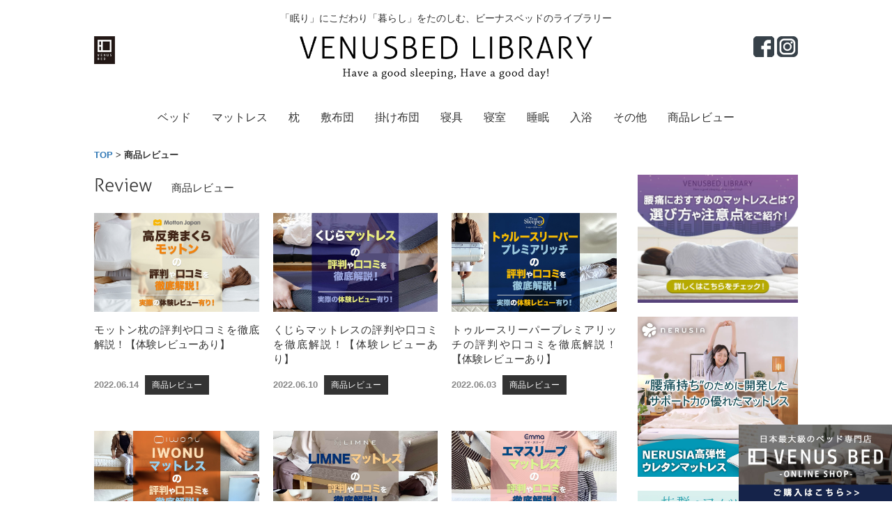

--- FILE ---
content_type: text/html; charset=UTF-8
request_url: https://www.bedroom.co.jp/contents/category/review/page/5
body_size: 17766
content:
<!doctype html>

<!--[if lt IE 7]><html dir="ltr" lang="ja" prefix="og: https://ogp.me/ns#" class="no-js lt-ie9 lt-ie8 lt-ie7"><![endif]-->
<!--[if (IE 7)&!(IEMobile)]><html dir="ltr" lang="ja" prefix="og: https://ogp.me/ns#" class="no-js lt-ie9 lt-ie8"><![endif]-->
<!--[if (IE 8)&!(IEMobile)]><html dir="ltr" lang="ja" prefix="og: https://ogp.me/ns#" class="no-js lt-ie9"><![endif]-->
<!--[if gt IE 8]><!-->
<html dir="ltr" lang="ja" prefix="og: https://ogp.me/ns#" class="no-js">
<!--<![endif]-->

<head>
  <meta charset="utf-8">

    <meta http-equiv="X-UA-Compatible" content="IE=edge">

  

    <meta name="HandheldFriendly" content="True">
  <meta name="MobileOptimized" content="320">
  <meta name="viewport" content="width=device-width, initial-scale=1" />

    <link rel="apple-touch-icon" href="https://www.bedroom.co.jp/contents/wp-content/themes/venusbed-wp/library/images/apple-touch-icon.png">
  <link rel="icon" href="https://www.bedroom.co.jp/contents/wp-content/themes/venusbed-wp/favicon.png">
  <!--[if IE]>
			<link rel="shortcut icon" href="https://www.bedroom.co.jp/contents/wp-content/themes/venusbed-wp/favicon.ico">
		<![endif]-->
    <meta name="msapplication-TileColor" content="#f01d4f">
  <meta name="msapplication-TileImage"
    content="https://www.bedroom.co.jp/contents/wp-content/themes/venusbed-wp/library/images/win8-tile-icon.png">
  <meta name="theme-color" content="#121212">

  
    <link rel="pingback" href="https://www.bedroom.co.jp/contents/xmlrpc.php">

        	<style>img:is([sizes="auto" i], [sizes^="auto," i]) { contain-intrinsic-size: 3000px 1500px }</style>
	
		<!-- All in One SEO 4.8.1.1 - aioseo.com -->
		<title>商品レビュー - VENUSBED LIBRARY - Page 5</title>
	<meta name="description" content="- Page 5" />
	<meta name="robots" content="noindex, nofollow, max-image-preview:large" />
	<link rel="canonical" href="https://www.bedroom.co.jp/contents/category/review/page/5" />
	<link rel="prev" href="https://www.bedroom.co.jp/contents/category/review/page/4" />
	<link rel="next" href="https://www.bedroom.co.jp/contents/category/review/page/6" />
	<meta name="generator" content="All in One SEO (AIOSEO) 4.8.1.1" />
		<script type="application/ld+json" class="aioseo-schema">
			{"@context":"https:\/\/schema.org","@graph":[{"@type":"BreadcrumbList","@id":"https:\/\/www.bedroom.co.jp\/contents\/category\/review\/page\/5#breadcrumblist","itemListElement":[{"@type":"ListItem","@id":"https:\/\/www.bedroom.co.jp\/contents\/#listItem","position":1,"name":"\u5bb6","item":"https:\/\/www.bedroom.co.jp\/contents\/","nextItem":{"@type":"ListItem","@id":"https:\/\/www.bedroom.co.jp\/contents\/category\/review#listItem","name":"\u5546\u54c1\u30ec\u30d3\u30e5\u30fc"}},{"@type":"ListItem","@id":"https:\/\/www.bedroom.co.jp\/contents\/category\/review#listItem","position":2,"name":"\u5546\u54c1\u30ec\u30d3\u30e5\u30fc","previousItem":{"@type":"ListItem","@id":"https:\/\/www.bedroom.co.jp\/contents\/#listItem","name":"\u5bb6"}}]},{"@type":"CollectionPage","@id":"https:\/\/www.bedroom.co.jp\/contents\/category\/review\/page\/5#collectionpage","url":"https:\/\/www.bedroom.co.jp\/contents\/category\/review\/page\/5","name":"\u5546\u54c1\u30ec\u30d3\u30e5\u30fc - VENUSBED LIBRARY - Page 5","description":"- Page 5","inLanguage":"ja","isPartOf":{"@id":"https:\/\/www.bedroom.co.jp\/contents\/#website"},"breadcrumb":{"@id":"https:\/\/www.bedroom.co.jp\/contents\/category\/review\/page\/5#breadcrumblist"}},{"@type":"Organization","@id":"https:\/\/www.bedroom.co.jp\/contents\/#organization","name":"VENUSBED LIBRARY","description":"\u5feb\u7720\u3092\u304a\u5c4a\u3051\u3059\u308b\u5ca1\u5c71\u306e\u30d9\u30c3\u30c9\u5c02\u9580\u5e97\u300c\u30d3\u30fc\u30ca\u30b9\u30d9\u30c3\u30c9\u300d\u304c\u5bdd\u5177\u3084\u66ae\u3089\u3057\u306b\u307e\u3064\u308f\u308b\u69d8\u3005\u306a\u30c6\u30fc\u30de\u3067\u7279\u96c6\u8a18\u4e8b\u3092\u66f4\u65b0\u3057\u3066\u3044\u307e\u3059\u3002","url":"https:\/\/www.bedroom.co.jp\/contents\/"},{"@type":"WebSite","@id":"https:\/\/www.bedroom.co.jp\/contents\/#website","url":"https:\/\/www.bedroom.co.jp\/contents\/","name":"VENUSBED LIBRARY","description":"\u5feb\u7720\u3092\u304a\u5c4a\u3051\u3059\u308b\u5ca1\u5c71\u306e\u30d9\u30c3\u30c9\u5c02\u9580\u5e97\u300c\u30d3\u30fc\u30ca\u30b9\u30d9\u30c3\u30c9\u300d\u304c\u5bdd\u5177\u3084\u66ae\u3089\u3057\u306b\u307e\u3064\u308f\u308b\u69d8\u3005\u306a\u30c6\u30fc\u30de\u3067\u7279\u96c6\u8a18\u4e8b\u3092\u66f4\u65b0\u3057\u3066\u3044\u307e\u3059\u3002","inLanguage":"ja","publisher":{"@id":"https:\/\/www.bedroom.co.jp\/contents\/#organization"}}]}
		</script>
		<!-- All in One SEO -->

<link rel='dns-prefetch' href='//fonts.googleapis.com' />
<link rel="alternate" type="application/rss+xml" title="VENUSBED LIBRARY &raquo; フィード" href="https://www.bedroom.co.jp/contents/feed" />
<link rel="alternate" type="application/rss+xml" title="VENUSBED LIBRARY &raquo; コメントフィード" href="https://www.bedroom.co.jp/contents/comments/feed" />
<script type="text/javascript" id="wpp-js" src="https://www.bedroom.co.jp/contents/wp-content/plugins/wordpress-popular-posts/assets/js/wpp.min.js?ver=7.3.0" data-sampling="1" data-sampling-rate="100" data-api-url="https://www.bedroom.co.jp/contents/wp-json/wordpress-popular-posts" data-post-id="0" data-token="006cfc6375" data-lang="0" data-debug="0"></script>
<link rel="alternate" type="application/rss+xml" title="VENUSBED LIBRARY &raquo; 商品レビュー カテゴリーのフィード" href="https://www.bedroom.co.jp/contents/category/review/feed" />
<script type="text/javascript">
/* <![CDATA[ */
window._wpemojiSettings = {"baseUrl":"https:\/\/s.w.org\/images\/core\/emoji\/15.0.3\/72x72\/","ext":".png","svgUrl":"https:\/\/s.w.org\/images\/core\/emoji\/15.0.3\/svg\/","svgExt":".svg","source":{"concatemoji":"https:\/\/www.bedroom.co.jp\/contents\/wp-includes\/js\/wp-emoji-release.min.js"}};
/*! This file is auto-generated */
!function(i,n){var o,s,e;function c(e){try{var t={supportTests:e,timestamp:(new Date).valueOf()};sessionStorage.setItem(o,JSON.stringify(t))}catch(e){}}function p(e,t,n){e.clearRect(0,0,e.canvas.width,e.canvas.height),e.fillText(t,0,0);var t=new Uint32Array(e.getImageData(0,0,e.canvas.width,e.canvas.height).data),r=(e.clearRect(0,0,e.canvas.width,e.canvas.height),e.fillText(n,0,0),new Uint32Array(e.getImageData(0,0,e.canvas.width,e.canvas.height).data));return t.every(function(e,t){return e===r[t]})}function u(e,t,n){switch(t){case"flag":return n(e,"\ud83c\udff3\ufe0f\u200d\u26a7\ufe0f","\ud83c\udff3\ufe0f\u200b\u26a7\ufe0f")?!1:!n(e,"\ud83c\uddfa\ud83c\uddf3","\ud83c\uddfa\u200b\ud83c\uddf3")&&!n(e,"\ud83c\udff4\udb40\udc67\udb40\udc62\udb40\udc65\udb40\udc6e\udb40\udc67\udb40\udc7f","\ud83c\udff4\u200b\udb40\udc67\u200b\udb40\udc62\u200b\udb40\udc65\u200b\udb40\udc6e\u200b\udb40\udc67\u200b\udb40\udc7f");case"emoji":return!n(e,"\ud83d\udc26\u200d\u2b1b","\ud83d\udc26\u200b\u2b1b")}return!1}function f(e,t,n){var r="undefined"!=typeof WorkerGlobalScope&&self instanceof WorkerGlobalScope?new OffscreenCanvas(300,150):i.createElement("canvas"),a=r.getContext("2d",{willReadFrequently:!0}),o=(a.textBaseline="top",a.font="600 32px Arial",{});return e.forEach(function(e){o[e]=t(a,e,n)}),o}function t(e){var t=i.createElement("script");t.src=e,t.defer=!0,i.head.appendChild(t)}"undefined"!=typeof Promise&&(o="wpEmojiSettingsSupports",s=["flag","emoji"],n.supports={everything:!0,everythingExceptFlag:!0},e=new Promise(function(e){i.addEventListener("DOMContentLoaded",e,{once:!0})}),new Promise(function(t){var n=function(){try{var e=JSON.parse(sessionStorage.getItem(o));if("object"==typeof e&&"number"==typeof e.timestamp&&(new Date).valueOf()<e.timestamp+604800&&"object"==typeof e.supportTests)return e.supportTests}catch(e){}return null}();if(!n){if("undefined"!=typeof Worker&&"undefined"!=typeof OffscreenCanvas&&"undefined"!=typeof URL&&URL.createObjectURL&&"undefined"!=typeof Blob)try{var e="postMessage("+f.toString()+"("+[JSON.stringify(s),u.toString(),p.toString()].join(",")+"));",r=new Blob([e],{type:"text/javascript"}),a=new Worker(URL.createObjectURL(r),{name:"wpTestEmojiSupports"});return void(a.onmessage=function(e){c(n=e.data),a.terminate(),t(n)})}catch(e){}c(n=f(s,u,p))}t(n)}).then(function(e){for(var t in e)n.supports[t]=e[t],n.supports.everything=n.supports.everything&&n.supports[t],"flag"!==t&&(n.supports.everythingExceptFlag=n.supports.everythingExceptFlag&&n.supports[t]);n.supports.everythingExceptFlag=n.supports.everythingExceptFlag&&!n.supports.flag,n.DOMReady=!1,n.readyCallback=function(){n.DOMReady=!0}}).then(function(){return e}).then(function(){var e;n.supports.everything||(n.readyCallback(),(e=n.source||{}).concatemoji?t(e.concatemoji):e.wpemoji&&e.twemoji&&(t(e.twemoji),t(e.wpemoji)))}))}((window,document),window._wpemojiSettings);
/* ]]> */
</script>
<!-- www.bedroom.co.jp is managing ads with Advanced Ads 2.0.5 – https://wpadvancedads.com/ --><script id="bedro-ready">
			window.advanced_ads_ready=function(e,a){a=a||"complete";var d=function(e){return"interactive"===a?"loading"!==e:"complete"===e};d(document.readyState)?e():document.addEventListener("readystatechange",(function(a){d(a.target.readyState)&&e()}),{once:"interactive"===a})},window.advanced_ads_ready_queue=window.advanced_ads_ready_queue||[];		</script>
		<style id='wp-emoji-styles-inline-css' type='text/css'>

	img.wp-smiley, img.emoji {
		display: inline !important;
		border: none !important;
		box-shadow: none !important;
		height: 1em !important;
		width: 1em !important;
		margin: 0 0.07em !important;
		vertical-align: -0.1em !important;
		background: none !important;
		padding: 0 !important;
	}
</style>
<link rel='stylesheet' id='wp-block-library-css' href='https://www.bedroom.co.jp/contents/wp-includes/css/dist/block-library/style.min.css' type='text/css' media='all' />
<link rel='stylesheet' id='liquid-block-speech-css' href='https://www.bedroom.co.jp/contents/wp-content/plugins/liquid-speech-balloon/css/block.css' type='text/css' media='all' />
<style id='classic-theme-styles-inline-css' type='text/css'>
/*! This file is auto-generated */
.wp-block-button__link{color:#fff;background-color:#32373c;border-radius:9999px;box-shadow:none;text-decoration:none;padding:calc(.667em + 2px) calc(1.333em + 2px);font-size:1.125em}.wp-block-file__button{background:#32373c;color:#fff;text-decoration:none}
</style>
<style id='global-styles-inline-css' type='text/css'>
:root{--wp--preset--aspect-ratio--square: 1;--wp--preset--aspect-ratio--4-3: 4/3;--wp--preset--aspect-ratio--3-4: 3/4;--wp--preset--aspect-ratio--3-2: 3/2;--wp--preset--aspect-ratio--2-3: 2/3;--wp--preset--aspect-ratio--16-9: 16/9;--wp--preset--aspect-ratio--9-16: 9/16;--wp--preset--color--black: #000000;--wp--preset--color--cyan-bluish-gray: #abb8c3;--wp--preset--color--white: #ffffff;--wp--preset--color--pale-pink: #f78da7;--wp--preset--color--vivid-red: #cf2e2e;--wp--preset--color--luminous-vivid-orange: #ff6900;--wp--preset--color--luminous-vivid-amber: #fcb900;--wp--preset--color--light-green-cyan: #7bdcb5;--wp--preset--color--vivid-green-cyan: #00d084;--wp--preset--color--pale-cyan-blue: #8ed1fc;--wp--preset--color--vivid-cyan-blue: #0693e3;--wp--preset--color--vivid-purple: #9b51e0;--wp--preset--gradient--vivid-cyan-blue-to-vivid-purple: linear-gradient(135deg,rgba(6,147,227,1) 0%,rgb(155,81,224) 100%);--wp--preset--gradient--light-green-cyan-to-vivid-green-cyan: linear-gradient(135deg,rgb(122,220,180) 0%,rgb(0,208,130) 100%);--wp--preset--gradient--luminous-vivid-amber-to-luminous-vivid-orange: linear-gradient(135deg,rgba(252,185,0,1) 0%,rgba(255,105,0,1) 100%);--wp--preset--gradient--luminous-vivid-orange-to-vivid-red: linear-gradient(135deg,rgba(255,105,0,1) 0%,rgb(207,46,46) 100%);--wp--preset--gradient--very-light-gray-to-cyan-bluish-gray: linear-gradient(135deg,rgb(238,238,238) 0%,rgb(169,184,195) 100%);--wp--preset--gradient--cool-to-warm-spectrum: linear-gradient(135deg,rgb(74,234,220) 0%,rgb(151,120,209) 20%,rgb(207,42,186) 40%,rgb(238,44,130) 60%,rgb(251,105,98) 80%,rgb(254,248,76) 100%);--wp--preset--gradient--blush-light-purple: linear-gradient(135deg,rgb(255,206,236) 0%,rgb(152,150,240) 100%);--wp--preset--gradient--blush-bordeaux: linear-gradient(135deg,rgb(254,205,165) 0%,rgb(254,45,45) 50%,rgb(107,0,62) 100%);--wp--preset--gradient--luminous-dusk: linear-gradient(135deg,rgb(255,203,112) 0%,rgb(199,81,192) 50%,rgb(65,88,208) 100%);--wp--preset--gradient--pale-ocean: linear-gradient(135deg,rgb(255,245,203) 0%,rgb(182,227,212) 50%,rgb(51,167,181) 100%);--wp--preset--gradient--electric-grass: linear-gradient(135deg,rgb(202,248,128) 0%,rgb(113,206,126) 100%);--wp--preset--gradient--midnight: linear-gradient(135deg,rgb(2,3,129) 0%,rgb(40,116,252) 100%);--wp--preset--font-size--small: 13px;--wp--preset--font-size--medium: 20px;--wp--preset--font-size--large: 36px;--wp--preset--font-size--x-large: 42px;--wp--preset--spacing--20: 0.44rem;--wp--preset--spacing--30: 0.67rem;--wp--preset--spacing--40: 1rem;--wp--preset--spacing--50: 1.5rem;--wp--preset--spacing--60: 2.25rem;--wp--preset--spacing--70: 3.38rem;--wp--preset--spacing--80: 5.06rem;--wp--preset--shadow--natural: 6px 6px 9px rgba(0, 0, 0, 0.2);--wp--preset--shadow--deep: 12px 12px 50px rgba(0, 0, 0, 0.4);--wp--preset--shadow--sharp: 6px 6px 0px rgba(0, 0, 0, 0.2);--wp--preset--shadow--outlined: 6px 6px 0px -3px rgba(255, 255, 255, 1), 6px 6px rgba(0, 0, 0, 1);--wp--preset--shadow--crisp: 6px 6px 0px rgba(0, 0, 0, 1);}:where(.is-layout-flex){gap: 0.5em;}:where(.is-layout-grid){gap: 0.5em;}body .is-layout-flex{display: flex;}.is-layout-flex{flex-wrap: wrap;align-items: center;}.is-layout-flex > :is(*, div){margin: 0;}body .is-layout-grid{display: grid;}.is-layout-grid > :is(*, div){margin: 0;}:where(.wp-block-columns.is-layout-flex){gap: 2em;}:where(.wp-block-columns.is-layout-grid){gap: 2em;}:where(.wp-block-post-template.is-layout-flex){gap: 1.25em;}:where(.wp-block-post-template.is-layout-grid){gap: 1.25em;}.has-black-color{color: var(--wp--preset--color--black) !important;}.has-cyan-bluish-gray-color{color: var(--wp--preset--color--cyan-bluish-gray) !important;}.has-white-color{color: var(--wp--preset--color--white) !important;}.has-pale-pink-color{color: var(--wp--preset--color--pale-pink) !important;}.has-vivid-red-color{color: var(--wp--preset--color--vivid-red) !important;}.has-luminous-vivid-orange-color{color: var(--wp--preset--color--luminous-vivid-orange) !important;}.has-luminous-vivid-amber-color{color: var(--wp--preset--color--luminous-vivid-amber) !important;}.has-light-green-cyan-color{color: var(--wp--preset--color--light-green-cyan) !important;}.has-vivid-green-cyan-color{color: var(--wp--preset--color--vivid-green-cyan) !important;}.has-pale-cyan-blue-color{color: var(--wp--preset--color--pale-cyan-blue) !important;}.has-vivid-cyan-blue-color{color: var(--wp--preset--color--vivid-cyan-blue) !important;}.has-vivid-purple-color{color: var(--wp--preset--color--vivid-purple) !important;}.has-black-background-color{background-color: var(--wp--preset--color--black) !important;}.has-cyan-bluish-gray-background-color{background-color: var(--wp--preset--color--cyan-bluish-gray) !important;}.has-white-background-color{background-color: var(--wp--preset--color--white) !important;}.has-pale-pink-background-color{background-color: var(--wp--preset--color--pale-pink) !important;}.has-vivid-red-background-color{background-color: var(--wp--preset--color--vivid-red) !important;}.has-luminous-vivid-orange-background-color{background-color: var(--wp--preset--color--luminous-vivid-orange) !important;}.has-luminous-vivid-amber-background-color{background-color: var(--wp--preset--color--luminous-vivid-amber) !important;}.has-light-green-cyan-background-color{background-color: var(--wp--preset--color--light-green-cyan) !important;}.has-vivid-green-cyan-background-color{background-color: var(--wp--preset--color--vivid-green-cyan) !important;}.has-pale-cyan-blue-background-color{background-color: var(--wp--preset--color--pale-cyan-blue) !important;}.has-vivid-cyan-blue-background-color{background-color: var(--wp--preset--color--vivid-cyan-blue) !important;}.has-vivid-purple-background-color{background-color: var(--wp--preset--color--vivid-purple) !important;}.has-black-border-color{border-color: var(--wp--preset--color--black) !important;}.has-cyan-bluish-gray-border-color{border-color: var(--wp--preset--color--cyan-bluish-gray) !important;}.has-white-border-color{border-color: var(--wp--preset--color--white) !important;}.has-pale-pink-border-color{border-color: var(--wp--preset--color--pale-pink) !important;}.has-vivid-red-border-color{border-color: var(--wp--preset--color--vivid-red) !important;}.has-luminous-vivid-orange-border-color{border-color: var(--wp--preset--color--luminous-vivid-orange) !important;}.has-luminous-vivid-amber-border-color{border-color: var(--wp--preset--color--luminous-vivid-amber) !important;}.has-light-green-cyan-border-color{border-color: var(--wp--preset--color--light-green-cyan) !important;}.has-vivid-green-cyan-border-color{border-color: var(--wp--preset--color--vivid-green-cyan) !important;}.has-pale-cyan-blue-border-color{border-color: var(--wp--preset--color--pale-cyan-blue) !important;}.has-vivid-cyan-blue-border-color{border-color: var(--wp--preset--color--vivid-cyan-blue) !important;}.has-vivid-purple-border-color{border-color: var(--wp--preset--color--vivid-purple) !important;}.has-vivid-cyan-blue-to-vivid-purple-gradient-background{background: var(--wp--preset--gradient--vivid-cyan-blue-to-vivid-purple) !important;}.has-light-green-cyan-to-vivid-green-cyan-gradient-background{background: var(--wp--preset--gradient--light-green-cyan-to-vivid-green-cyan) !important;}.has-luminous-vivid-amber-to-luminous-vivid-orange-gradient-background{background: var(--wp--preset--gradient--luminous-vivid-amber-to-luminous-vivid-orange) !important;}.has-luminous-vivid-orange-to-vivid-red-gradient-background{background: var(--wp--preset--gradient--luminous-vivid-orange-to-vivid-red) !important;}.has-very-light-gray-to-cyan-bluish-gray-gradient-background{background: var(--wp--preset--gradient--very-light-gray-to-cyan-bluish-gray) !important;}.has-cool-to-warm-spectrum-gradient-background{background: var(--wp--preset--gradient--cool-to-warm-spectrum) !important;}.has-blush-light-purple-gradient-background{background: var(--wp--preset--gradient--blush-light-purple) !important;}.has-blush-bordeaux-gradient-background{background: var(--wp--preset--gradient--blush-bordeaux) !important;}.has-luminous-dusk-gradient-background{background: var(--wp--preset--gradient--luminous-dusk) !important;}.has-pale-ocean-gradient-background{background: var(--wp--preset--gradient--pale-ocean) !important;}.has-electric-grass-gradient-background{background: var(--wp--preset--gradient--electric-grass) !important;}.has-midnight-gradient-background{background: var(--wp--preset--gradient--midnight) !important;}.has-small-font-size{font-size: var(--wp--preset--font-size--small) !important;}.has-medium-font-size{font-size: var(--wp--preset--font-size--medium) !important;}.has-large-font-size{font-size: var(--wp--preset--font-size--large) !important;}.has-x-large-font-size{font-size: var(--wp--preset--font-size--x-large) !important;}
:where(.wp-block-post-template.is-layout-flex){gap: 1.25em;}:where(.wp-block-post-template.is-layout-grid){gap: 1.25em;}
:where(.wp-block-columns.is-layout-flex){gap: 2em;}:where(.wp-block-columns.is-layout-grid){gap: 2em;}
:root :where(.wp-block-pullquote){font-size: 1.5em;line-height: 1.6;}
</style>
<link rel='stylesheet' id='toc-screen-css' href='https://www.bedroom.co.jp/contents/wp-content/plugins/table-of-contents-plus/screen.min.css' type='text/css' media='all' />
<style id='toc-screen-inline-css' type='text/css'>
div#toc_container {width: 100%;}
</style>
<link rel='stylesheet' id='wordpress-popular-posts-css-css' href='https://www.bedroom.co.jp/contents/wp-content/plugins/wordpress-popular-posts/assets/css/wpp.css' type='text/css' media='all' />
<link rel='stylesheet' id='googleFonts-css' href='//fonts.googleapis.com/css?family=Lato%3A400%2C700%2C400italic%2C700italic' type='text/css' media='all' />
<link rel='stylesheet' id='bones-stylesheet-css' href='https://www.bedroom.co.jp/contents/wp-content/themes/venusbed-wp/library/css/style.css' type='text/css' media='all' />
<!--[if lt IE 9]>
<link rel='stylesheet' id='bones-ie-only-css' href='https://www.bedroom.co.jp/contents/wp-content/themes/venusbed-wp/library/css/ie.css' type='text/css' media='all' />
<![endif]-->
<script type="text/javascript" src="https://www.bedroom.co.jp/contents/wp-includes/js/jquery/jquery.min.js" id="jquery-core-js"></script>
<script type="text/javascript" src="https://www.bedroom.co.jp/contents/wp-includes/js/jquery/jquery-migrate.min.js" id="jquery-migrate-js"></script>
<script type="text/javascript" src="https://www.bedroom.co.jp/contents/wp-content/themes/venusbed-wp/library/js/libs/modernizr.custom.min.js" id="bones-modernizr-js"></script>
<link rel="https://api.w.org/" href="https://www.bedroom.co.jp/contents/wp-json/" /><link rel="alternate" title="JSON" type="application/json" href="https://www.bedroom.co.jp/contents/wp-json/wp/v2/categories/72" /><style type="text/css">.liquid-speech-balloon-00 .liquid-speech-balloon-avatar { background-image: url("https://www.bedroom.co.jp/contents/wp-content/uploads/2024/04/logo_venusbed.jpg"); } .liquid-speech-balloon-01 .liquid-speech-balloon-avatar { background-image: url("https://www.bedroom.co.jp/contents/wp-content/uploads/2021/10/1@2x.png"); } .liquid-speech-balloon-02 .liquid-speech-balloon-avatar { background-image: url("https://www.bedroom.co.jp/contents/wp-content/uploads/2021/10/2@2x.png"); } .liquid-speech-balloon-03 .liquid-speech-balloon-avatar { background-image: url("https://www.bedroom.co.jp/contents/wp-content/uploads/2021/10/3@2x.png"); } .liquid-speech-balloon-04 .liquid-speech-balloon-avatar { background-image: url("https://www.bedroom.co.jp/contents/wp-content/uploads/2021/10/4@2x.png"); } .liquid-speech-balloon-05 .liquid-speech-balloon-avatar { background-image: url("https://www.bedroom.co.jp/contents/wp-content/uploads/2021/10/5@2x.png"); } .liquid-speech-balloon-06 .liquid-speech-balloon-avatar { background-image: url("https://www.bedroom.co.jp/contents/wp-content/uploads/2021/10/6@2x.png"); } .liquid-speech-balloon-07 .liquid-speech-balloon-avatar { background-image: url("https://www.bedroom.co.jp/contents/wp-content/uploads/2021/10/7@2x.png"); } .liquid-speech-balloon-08 .liquid-speech-balloon-avatar { background-image: url("https://www.bedroom.co.jp/contents/wp-content/uploads/2021/10/8@2x.png"); } .liquid-speech-balloon-09 .liquid-speech-balloon-avatar { background-image: url("https://www.bedroom.co.jp/contents/wp-content/uploads/2021/10/9@2x.png"); } </style>
<link rel="llms-sitemap" href="https://www.bedroom.co.jp/contents/llms.txt" />
            <style id="wpp-loading-animation-styles">@-webkit-keyframes bgslide{from{background-position-x:0}to{background-position-x:-200%}}@keyframes bgslide{from{background-position-x:0}to{background-position-x:-200%}}.wpp-widget-block-placeholder,.wpp-shortcode-placeholder{margin:0 auto;width:60px;height:3px;background:#dd3737;background:linear-gradient(90deg,#dd3737 0%,#571313 10%,#dd3737 100%);background-size:200% auto;border-radius:3px;-webkit-animation:bgslide 1s infinite linear;animation:bgslide 1s infinite linear}</style>
            <style type="text/css">
.no-js .native-lazyload-js-fallback {
	display: none;
}
</style>
		    
        
    <link href="//maxcdn.bootstrapcdn.com/bootstrap/3.3.6/css/bootstrap.min.css" rel="stylesheet">
    <link href="https://www.bedroom.co.jp/contents/wp-content/themes/venusbed-wp/css/base.css" rel="stylesheet">
    <link href="https://www.bedroom.co.jp/contents/wp-content/themes/venusbed-wp/css/style.css" rel="stylesheet">
    <link href="https://www.bedroom.co.jp/contents/wp-content/themes/venusbed-wp/css/ranking.css" rel="stylesheet">
    <link rel="stylesheet" href="https://cdnjs.cloudflare.com/ajax/libs/font-awesome/5.11.2/css/all.css">
	  
	<link rel="stylesheet" href="https://unpkg.com/scroll-hint@1.1.10/css/scroll-hint.css">
	<script src="https://unpkg.com/scroll-hint@1.1.10/js/scroll-hint.js"></script>

    <script src="//maxcdn.bootstrapcdn.com/bootstrap/3.3.6/js/bootstrap.min.js"></script>
    <script src="//cdnjs.cloudflare.com/ajax/libs/jquery.matchHeight/0.7.2/jquery.matchHeight-min.js"></script>

    <link rel="preconnect" href="https://fonts.googleapis.com">
    <link rel="preconnect" href="https://fonts.gstatic.com" crossorigin>
    <link href="https://fonts.googleapis.com/css2?family=Roboto:wght@100;300;500;700;900&display=swap" rel="stylesheet">

    <script data-ad-client="ca-pub-5952877256869317" async
      src="https://pagead2.googlesyndication.com/pagead/js/adsbygoogle.js"></script>

    <!-- Global site tag (gtag.js) - Google Analytics4 -->
    <script async src="https://www.googletagmanager.com/gtag/js?id=G-L0B73FDL1T"></script>
    <script>
    window.dataLayer = window.dataLayer || [];

    function gtag() {
      dataLayer.push(arguments);
    }
    gtag('js', new Date());

    gtag('config', 'G-L0B73FDL1T');
    </script>

  </head>

<body class="archive paged category category-review category-72 paged-5 category-paged-5 metaslider-plugin aa-prefix-bedro- aa-disabled-archive" itemscope itemtype="http://schema.org/WebPage">

  <div id="container">

    <header class="header" role="banner" itemscope itemtype="http://schema.org/WPHeader">
      <div class="container">
        <div class="row">
          <div class="col-sm-12">
                        <p class="fs09 fs-xs-06 text-center mt10 mb10 mt-xs-0 mb-xs-0 hidden-xs">「眠り」にこだわり「暮らし」をたのしむ、ビーナスベッドのライブラリー</p>
			  <div class="visible-xs mb10"></div>
                      </div>
        </div>
        <div class="row hidden-xs">
          <div class="col-sm-2">
            <a href="https://www.bedroom.co.jp/" class="h_logo_s" target="_blank"><img
                src="https://www.bedroom.co.jp/contents/wp-content/themes/venusbed-wp/img/h_logo_s.jpg"
                alt="ビーナスベッドコラム VENUSBED LIBRARY"></a>
          </div>
          <div class="col-sm-8">
            <a href="https://www.bedroom.co.jp/contents/" class="h_logo">
              <img src="https://www.bedroom.co.jp/contents/wp-content/themes/venusbed-wp/img/h_logo.png" alt="">
            </a>
          </div>
          <div class="col-sm-2 text-right">
            <a href="https://ja-jp.facebook.com/venusbed/" class="h_logo_sns" target="_blank"><img
                src="https://www.bedroom.co.jp/contents/wp-content/themes/venusbed-wp/img/h_facebook.png" alt=""></a>
            <a href="https://www.instagram.com/venusbed/" class="h_logo_sns" target="_blank"><img
                src="https://www.bedroom.co.jp/contents/wp-content/themes/venusbed-wp/img/h_instagram.png" alt=""></a>
          </div>
        </div>
      </div>
      <div class="container">
        <div class="navbar-header">
          <a href="https://www.bedroom.co.jp/contents/" class="h_logo visible-xs">
            <img src="https://www.bedroom.co.jp/contents/wp-content/themes/venusbed-wp/img/h_logo.png" alt="">
          </a>
          <button type="button" class="navbar-toggle collapsed" data-toggle="collapse" data-target="#navbar"
            aria-expanded="false" aria-controls="navbar">
            <span class="sr-only">Toggle navigation</span>
            <span class="icon-bar icon-bar01"></span>
            <span class="icon-bar icon-bar02"></span>
            <span class="icon-bar icon-bar03"></span>
          </button>
        </div>
        <div id="navbar" class="navbar-collapse collapse">
          <ul class="nav navbar-nav">
            <li><p class="fleft"></p><a href="https://www.bedroom.co.jp/contents/category/cat_bed"><span>ベッド</span></a></li><li><p class="fleft"></p><a href="https://www.bedroom.co.jp/contents/category/cat_mattress"><span>マットレス</span></a></li><li><p class="fleft"></p><a href="https://www.bedroom.co.jp/contents/category/cat_pillow"><span>枕</span></a></li><li><p class="fleft"></p><a href="https://www.bedroom.co.jp/contents/category/cat_futon"><span>敷布団</span></a></li><li><p class="fleft"></p><a href="https://www.bedroom.co.jp/contents/category/cat_comforter"><span>掛け布団</span></a></li><li><p class="fleft"></p><a href="https://www.bedroom.co.jp/contents/category/cat_shingu"><span>寝具</span></a></li><li><p class="fleft"></p><a href="https://www.bedroom.co.jp/contents/category/cat_bedroom"><span>寝室</span></a></li><li><p class="fleft"></p><a href="https://www.bedroom.co.jp/contents/category/cat_sleep"><span>睡眠</span></a></li><li><p class="fleft"></p><a href="https://www.bedroom.co.jp/contents/category/cat_bathe"><span>入浴</span></a></li><li><p class="fleft"></p><a href="https://www.bedroom.co.jp/contents/category/cat_other"><span>その他</span></a></li><li><p class="fleft"></p><a href="https://www.bedroom.co.jp/contents/category/review"><span>商品レビュー</span></a></li>          </ul>
        </div>
        <!--/.nav-collapse -->
      </div>
    </header>

    <script>
    /* トップに戻るボタン */
    /*$(function() {
      var TopBtn = $(".online_bn");
      TopBtn.hide();
      // スクロール位置が100でボタンを表示
      $(window).scroll(function() {
        if ($(this).scrollTop() > 100) {
          TopBtn.fadeIn();
        }
        else {
          TopBtn.fadeOut();
        }
      });
    });*/
    </script>
	  <div class="container none">
	  	<div class="row">
		  	<div class="col-sm-12">
			<a href="https://www.bedroom.co.jp/contents/754" class="banner_book_a block mt10 visible-xs mb0" onclick="ga('send','event','banner','click','スマホバナー上（腰痛マットレス記事）', 1);"><img src="https://www.bedroom.co.jp/contents/wp-content/themes/venusbed-wp/img/bn_lumbago_sp.jpg" alt="腰痛マットレス記事"></a>
			</div>
		  </div>
	  </div>
<!--<section class="pt10 visible-xs">
	<div class="container">
		<div class="row">
			<div class="col-sm-12">
				<a href="https://www.bedroom.co.jp/c/bed/bed_matt/vb024/m-00509#nerusiaMovie"><img src="https://bedroom.itembox.design/item/img/common/bn_neruseagulls_c.webp" alt=""></a>
			</div>
		</div>
	</div>
</section>-->
	  
	  
	  <script>
		  window.addEventListener('DOMContentLoaded', function(){
  new ScrollHint('.cmAfScrollOuter', {
  i18n: {
    scrollable: 'スクロールできます'
  }
});
});
	  </script>
	  
	  
	  <!--<a href="https://www.bedroom.co.jp/c/bed/bed_matt/vb024/m-00509#nerusiaMovie" target="_blank" class="online_bn online_bn_nerusia hidden-xs"><img
        src="https://bedroom.itembox.design/item/img/common/bn_neruseagulls_yt.webp" alt="NERUSIAマットレスのオンラインショップへ"></a>-->
    <a href="https://www.bedroom.co.jp" target="_blank" class="online_bn hidden-xs"><img
        src="https://www.bedroom.co.jp/contents/wp-content/themes/venusbed-wp/img/online_bn.jpg" alt="ビーナスベッドのオンラインショップへ"></a>
    <a href="https://www.bedroom.co.jp" target="_blank" class="online_bn_sp visible-xs"><img
        src="https://www.bedroom.co.jp/contents/wp-content/themes/venusbed-wp/img/online_bn_sp.jpg" alt="ビーナスベッドのオンラインショップへ"></a>

    <section id="outline">
      <div class="container">
        <div class="breadcrumbs" typeof="BreadcrumbList" vocab="https://schema.org/">
          <!-- Breadcrumb NavXT 7.4.1 -->
<span property="itemListElement" typeof="ListItem"><a property="item" typeof="WebPage" title="Go to VENUSBED LIBRARY." href="https://www.bedroom.co.jp/contents" class="home" ><span property="name">TOP</span></a><meta property="position" content="1"></span> &gt; <span property="itemListElement" typeof="ListItem"><span property="name" class="archive taxonomy category current-item">商品レビュー</span><meta property="url" content="https://www.bedroom.co.jp/contents/category/review"><meta property="position" content="2"></span>        </div>
      </div>


<section class="pd-common pt20">
  <div class="container">
    <div class="row">
      <div class="col-md-9">
        <p class="fs16 aller">Review <span class="fs06 pl20">商品レビュー</span></p>
        <ul class="ul-3 ul-xs-1 mb30 contents_list">
                    <!--
						-->
          <li>
            <a href="https://www.bedroom.co.jp/contents/16766">
							<div class="contents_list_img_outer mb10">
								<div class="contents_list_img bg-common" style="background-image: url('https://www.bedroom.co.jp/contents/wp-content/uploads/2022/05/モットン枕FV.jpg');"></div>
							</div>
							<p class="contents_list_tag visible-xs">2022.06.14　商品レビュー</p>
							<h3 class="contents_list_txt fs10 text-justify match">モットン枕の評判や口コミを徹底解説！【体験レビューあり】</h3>
							<!--<p class="contents_list_tag hidden-xs">　</p>-->
				<div class="content_list_tagareaa hidden-xs">
					<p class="detail_cat_time">2022.06.14</p>
					<p class="detail_cat_tag">商品レビュー</p>
				</div>
							
						</a>
          </li>
          <!--
					-->          <!--
						-->
          <li>
            <a href="https://www.bedroom.co.jp/contents/15181">
							<div class="contents_list_img_outer mb10">
								<div class="contents_list_img bg-common" style="background-image: url('https://www.bedroom.co.jp/contents/wp-content/uploads/2022/03/くじらマットレスレビューFV.jpg');"></div>
							</div>
							<p class="contents_list_tag visible-xs">2022.06.10　商品レビュー</p>
							<h3 class="contents_list_txt fs10 text-justify match">くじらマットレスの評判や口コミを徹底解説！【体験レビューあり】</h3>
							<!--<p class="contents_list_tag hidden-xs">　</p>-->
				<div class="content_list_tagareaa hidden-xs">
					<p class="detail_cat_time">2022.06.10</p>
					<p class="detail_cat_tag">商品レビュー</p>
				</div>
							
						</a>
          </li>
          <!--
					-->          <!--
						-->
          <li>
            <a href="https://www.bedroom.co.jp/contents/15810">
							<div class="contents_list_img_outer mb10">
								<div class="contents_list_img bg-common" style="background-image: url('https://www.bedroom.co.jp/contents/wp-content/uploads/2022/04/トゥルースリーパーレビューFV.jpg');"></div>
							</div>
							<p class="contents_list_tag visible-xs">2022.06.03　商品レビュー</p>
							<h3 class="contents_list_txt fs10 text-justify match">トゥルースリーパープレミアリッチの評判や口コミを徹底解説！【体験レビューあり】</h3>
							<!--<p class="contents_list_tag hidden-xs">　</p>-->
				<div class="content_list_tagareaa hidden-xs">
					<p class="detail_cat_time">2022.06.03</p>
					<p class="detail_cat_tag">商品レビュー</p>
				</div>
							
						</a>
          </li>
          <!--
					-->          <!--
						-->
          <li>
            <a href="https://www.bedroom.co.jp/contents/15809">
							<div class="contents_list_img_outer mb10">
								<div class="contents_list_img bg-common" style="background-image: url('https://www.bedroom.co.jp/contents/wp-content/uploads/2022/04/IWONUマットレスレビューFV.jpg');"></div>
							</div>
							<p class="contents_list_tag visible-xs">2022.05.29　商品レビュー</p>
							<h3 class="contents_list_txt fs10 text-justify match">IWONUマットレスの評判や口コミを徹底解説！【体験レビューあり】</h3>
							<!--<p class="contents_list_tag hidden-xs">　</p>-->
				<div class="content_list_tagareaa hidden-xs">
					<p class="detail_cat_time">2022.05.29</p>
					<p class="detail_cat_tag">商品レビュー</p>
				</div>
							
						</a>
          </li>
          <!--
					-->          <!--
						-->
          <li>
            <a href="https://www.bedroom.co.jp/contents/15019">
							<div class="contents_list_img_outer mb10">
								<div class="contents_list_img bg-common" style="background-image: url('https://www.bedroom.co.jp/contents/wp-content/uploads/2022/03/LIMNEマットレスレビューFV.jpg');"></div>
							</div>
							<p class="contents_list_tag visible-xs">2022.05.18　商品レビュー</p>
							<h3 class="contents_list_txt fs10 text-justify match">「Limne the Mattress」の評判や口コミを徹底解説！【体験レビューあり】</h3>
							<!--<p class="contents_list_tag hidden-xs">　</p>-->
				<div class="content_list_tagareaa hidden-xs">
					<p class="detail_cat_time">2022.05.18</p>
					<p class="detail_cat_tag">商品レビュー</p>
				</div>
							
						</a>
          </li>
          <!--
					-->          <!--
						-->
          <li>
            <a href="https://www.bedroom.co.jp/contents/15811">
							<div class="contents_list_img_outer mb10">
								<div class="contents_list_img bg-common" style="background-image: url('https://www.bedroom.co.jp/contents/wp-content/uploads/2022/04/エマスリープレビューFV.jpg');"></div>
							</div>
							<p class="contents_list_tag visible-xs">2022.05.06　商品レビュー</p>
							<h3 class="contents_list_txt fs10 text-justify match">エマ・スリープ（エマ・マットレス）の寝心地や評判・口コミを徹底解説！【体験レビューあり】</h3>
							<!--<p class="contents_list_tag hidden-xs">　</p>-->
				<div class="content_list_tagareaa hidden-xs">
					<p class="detail_cat_time">2022.05.06</p>
					<p class="detail_cat_tag">商品レビュー</p>
				</div>
							
						</a>
          </li>
          <!--
					-->          <!--
						-->
          <li>
            <a href="https://www.bedroom.co.jp/contents/14533">
							<div class="contents_list_img_outer mb10">
								<div class="contents_list_img bg-common" style="background-image: url('https://www.bedroom.co.jp/contents/wp-content/uploads/2022/03/SOMRESTAマットレスレビューFV.jpg');"></div>
							</div>
							<p class="contents_list_tag visible-xs">2022.04.28　お役立ち情報</p>
							<h3 class="contents_list_txt fs10 text-justify match">「SOMRESTAマットレスPREMIUM」の評判や口コミを徹底解説！【体験レビューあり】</h3>
							<!--<p class="contents_list_tag hidden-xs">　</p>-->
				<div class="content_list_tagareaa hidden-xs">
					<p class="detail_cat_time">2022.04.28</p>
					<p class="detail_cat_tag">お役立ち情報</p>
				</div>
							
						</a>
          </li>
          <!--
					-->          <!--
						-->
          <li>
            <a href="https://www.bedroom.co.jp/contents/14172">
							<div class="contents_list_img_outer mb10">
								<div class="contents_list_img bg-common" style="background-image: url('https://www.bedroom.co.jp/contents/wp-content/uploads/2022/03/モットンレビューFV.jpg');"></div>
							</div>
							<p class="contents_list_tag visible-xs">2022.04.24　商品レビュー</p>
							<h3 class="contents_list_txt fs10 text-justify match">腰対策マットレス「モットンマットレス」の評判や口コミを徹底解説！【体験レビューあり】</h3>
							<!--<p class="contents_list_tag hidden-xs">　</p>-->
				<div class="content_list_tagareaa hidden-xs">
					<p class="detail_cat_time">2022.04.24</p>
					<p class="detail_cat_tag">商品レビュー</p>
				</div>
							
						</a>
          </li>
          <!--
					-->          <!--
						-->
          <li>
            <a href="https://www.bedroom.co.jp/contents/13819">
							<div class="contents_list_img_outer mb10">
								<div class="contents_list_img bg-common" style="background-image: url('https://www.bedroom.co.jp/contents/wp-content/uploads/2022/03/ブレインスリープレビューFV.jpg');"></div>
							</div>
							<p class="contents_list_tag visible-xs">2022.03.23　商品レビュー</p>
							<h3 class="contents_list_txt fs10 text-justify match">ブレインスリープ マットレス フロートの評判や口コミを徹底解説！【体験レビューあり】</h3>
							<!--<p class="contents_list_tag hidden-xs">　</p>-->
				<div class="content_list_tagareaa hidden-xs">
					<p class="detail_cat_time">2022.03.23</p>
					<p class="detail_cat_tag">商品レビュー</p>
				</div>
							
						</a>
          </li>
          <!--
					-->          <!--
						-->
          <li>
            <a href="https://www.bedroom.co.jp/contents/12533">
							<div class="contents_list_img_outer mb10">
								<div class="contents_list_img bg-common" style="background-image: url('https://www.bedroom.co.jp/contents/wp-content/uploads/2022/03/雲のやすらぎレビューFV.jpg');"></div>
							</div>
							<p class="contents_list_tag visible-xs">2022.03.14　商品レビュー</p>
							<h3 class="contents_list_txt fs10 text-justify match">雲のやすらぎプレミアム敷布団＆マットレスの評判や口コミを徹底解説！【体験レビューあり】</h3>
							<!--<p class="contents_list_tag hidden-xs">　</p>-->
				<div class="content_list_tagareaa hidden-xs">
					<p class="detail_cat_time">2022.03.14</p>
					<p class="detail_cat_tag">商品レビュー</p>
				</div>
							
						</a>
          </li>
          <!--
					-->        </ul>

        <nav class="pagination"><ul class='page-numbers'>
	<li><a class="prev page-numbers" href="https://www.bedroom.co.jp/contents/category/review/page/4">&larr;</a></li>
	<li><a class="page-numbers" href="https://www.bedroom.co.jp/contents/category/review/page/1">1</a></li>
	<li><span class="page-numbers dots">&hellip;</span></li>
	<li><a class="page-numbers" href="https://www.bedroom.co.jp/contents/category/review/page/4">4</a></li>
	<li><span aria-current="page" class="page-numbers current">5</span></li>
	<li><a class="page-numbers" href="https://www.bedroom.co.jp/contents/category/review/page/6">6</a></li>
	<li><a class="next page-numbers" href="https://www.bedroom.co.jp/contents/category/review/page/6">&rarr;</a></li>
</ul>
</nav>
      </div>
      <div class="col-md-3">
        <script>
var $ = jQuery;
$('.wpp-post-title').each(function() {
  var txt = $(this).text();
  txt = txt.replace(/<("[^"]*"|'[^']*'|[^'">])*>/g, '');
  $(this).text(txt);
});
</script>

<!-- demoモード ここから -->
<!-- demoモード ここまで -->

<!-- バナー ここから -->
<!--
<a href="https://www.bedroom.co.jp/" class="banner_shop_a" target="_blank"><img class="banner_shop" src="/img/banner_shop.jpg" alt="6,000通りの中から極上の眠りを ご購入はコチラ"></a>
<a href="https://www.bedroom.co.jp/c/free_catalog/" class="banner_book_md_a" target="_blank"><img class="" src="/img/banner_book.jpg" alt="無料オリジナルブック 受付中!!"></a>
<hr class="mt30 mb30">-->

<!--<a href="https://www.bedroom.co.jp/c/shingu/shingu_other/s-00431" class="banner_book_a block mb20 mt-xs-20" target="_blank" onclick="ga('send','event','banner','click','サイドバーバナー上（着る毛布）', 1);"><img src="/img/bn_side_torokeru02.jpg" alt="ビーナスベッドの着る毛布"></a>-->
<!--<a href="https://www.bedroom.co.jp/c/shingu/shingu_blanket/s-01165" class="banner_book_a block mb20 mt-xs-20" target="_blank" onclick="ga('send','event','banner','click','サイドバーバナー上', 1);"><img src="/img/bn_side_mottiri.jpg" alt="ビーナスベッドの防ダニ寝具 コットンツイル"></a>-->
<!--<a href="https://item.rakuten.co.jp/bedroom/s-00807/" class="banner_book_a block mb20 mt-xs-20" target="_blank" onclick="ga('send','event','banner','click','サイドバーバナー上', 1);"><img src="/img/cottontwill-pc-1.jpg??" alt="ビーナスベッドの防ダニ寝具 コットンツイル"></a>-->
<!-- バナー ここまで -->

<!-- 暁羽毛布団 バナー ここから -->
<!--<a href="https://www.bedroom.co.jp/c/shingu/shingu_futon/vs020/s-01232" class="banner_book_a block mb20 mt-xs-20" target="_blank" onclick="ga('send','event','banner','click','サイドバーバナー上（暁羽毛布団）', 1);"><img src="https://bedroom.itembox.design/item/img/common/bn_side_akatsukiuf_campaign.jpg" alt="ビーナスベッドオリジナル 暁羽毛布団"></a>-->
<!-- 暁羽毛布団 バナー ここまで -->

<!-- 腰痛記事 バナー ここから -->
<a href="https://www.bedroom.co.jp/contents/754" class="banner_book_a block mb20 mt-xs-20" onclick="ga('send','event','banner','click','サイドバーバナー上（腰痛マットレス記事）', 1);"><img src="https://www.bedroom.co.jp/contents/wp-content/themes/venusbed-wp/img/bn_lumbago_pc.jpg" alt="腰痛マットレス記事"></a>
<!-- 腰痛記事 バナー ここまで -->

<!-- NERUSIA（ネルシア）バナー ここから -->
<a href="https://www.bedroom.co.jp/c/bed/bed_matt/vb024/m-00509" class="banner_book_a block mb20 mt-xs-20"><img src="https://bedroom.itembox.design/item/img/common/bn_nerusia.jpg" alt=" NERUSIA（ネルシア）高弾性ウレタンマットレス"></a>
<!-- NERUSIA（ネルシア）バナー ここまで -->

<!-- NERUSIA（ネルシア）高反発ジェル枕バナー ここから -->
<a href="https://www.bedroom.co.jp/c/shingu/shingu_pillow/s-01538" class="banner_book_a block mb20 mt-xs-20"><img src="https://bedroom.itembox.design/item/img/common/bn_nerusiapl2.jpg" alt=" NERUSIA（ネルシア）高反発ジェル枕バナー"></a>
<!-- NERUSIA（ネルシア）高反発ジェル枕バナー ここまで -->

<!-- あったかフランネル敷パッド バナー ここから -->
<!--<a href="https://item.rakuten.co.jp/bedroom/s-01381/" class="banner_book_a block mb20 mt-xs-20"><img src="/img/bn_side_akatsukif.jpg" alt="あったかフランネル敷パッド"></a>-->
<!-- あったかフランネル敷パッド バナー ここまで -->

<!-- 雲のやすらぎマットレス バナー ここから -->
<div class="bnSideAffiliate block mb20">
<a href="https://px.a8.net/svt/ejp?a8mat=3N1W5S+BOXHGY+2DDC+1HQDCH" rel="nofollow">
<img border="0" width="300" height="250" alt="" src="https://www25.a8.net/svt/bgt?aid=220118032707&wid=001&eno=01&mid=s00000011064009025000&mc=1"></a>
<img border="0" width="1" height="1" src="https://www14.a8.net/0.gif?a8mat=3N1W5S+BOXHGY+2DDC+1HQDCH" alt="">
</div>
<!-- 雲のやすらぎマットレス バナー ここまで -->

<!-- RecoverySleep バナー ここから -->
<div class="bnSideAffiliate block mb20">
<a href="https://px.a8.net/svt/ejp?a8mat=3NPJXI+123RHU+53VQ+5YJRM" onclick="ga('send','event','affiliate','click','サイドバナー（RecoverySleep）', 1);" rel="nofollow"><img src="https://www.bedroom.co.jp/contents/wp-content/themes/venusbed-wp/img/bn_coupon_recoverysleep.jpg" alt=" RecoverySleep"></a>
<img border="0" width="1" height="1" src="https://www19.a8.net/0.gif?a8mat=3NPJXI+123RHU+53VQ+5YJRM" alt="">
</div>
<!-- RecoverySleep バナー ここまで -->

<!-- IWONUマットレス バナー ここから -->
<div class="bnSideAffiliate block mb20">
<a href="https://px.a8.net/svt/ejp?a8mat=3N844B+5KN3N6+4YKM+61RI9" onclick="ga('send','event','affiliate','click','サイドバナー（IWONU）', 1);" rel="nofollow">
<img border="0" width="300" height="250" alt="" src="https://www23.a8.net/svt/bgt?aid=220408283337&wid=001&eno=01&mid=s00000023143001016000&mc=1"></a>
<img border="0" width="1" height="1" src="https://www17.a8.net/0.gif?a8mat=3N844B+5KN3N6+4YKM+61RI9" alt="">
</div>
<!-- IWONUマットレス バナー ここまで -->

<!-- トゥルースリーパー バナー ここから -->
<div class="bnSideAffiliate block mb20">
<script language="javascript" src="//ad.jp.ap.valuecommerce.com/servlet/jsbanner?sid=3546561&pid=890708466"></script><noscript><a href="//ck.jp.ap.valuecommerce.com/servlet/referral?sid=3546561&pid=890708466" rel="nofollow"><img src="//ad.jp.ap.valuecommerce.com/servlet/gifbanner?sid=3546561&pid=890708466" border="0"></a></noscript>
</div>
<!-- トゥルースリーパー バナー ここまで -->

<!-- くじらマットレス バナー ここから -->
<div class="bnSideAffiliate block mb20">
<a href="https://px.a8.net/svt/ejp?a8mat=3N878X+BWO4C2+4KN8+5Z6WX" onclick="ga('send','event','affiliate','click','サイドバナー（くじらマットレス）', 1);" rel="nofollow">
<img border="0" width="300" height="250" alt="" src="https://www20.a8.net/svt/bgt?aid=220412337720&wid=001&eno=01&mid=s00000021338001004000&mc=1"></a>
<img border="0" width="1" height="1" src="https://www14.a8.net/0.gif?a8mat=3N878X+BWO4C2+4KN8+5Z6WX" alt="">
</div>
<!-- くじらマットレス バナー ここまで -->

<!-- TG-Affiliate Banner Space -->
<div class="bnSideAffiliate block mb20">
<a href="https://ad2.trafficgate.net/t/r/281/4401/311549_388893">
  <img src="https://srv2.trafficgate.net/t/b/281/4401/311549_388893" />
</a>
</div>
<!-- /TG-Affiliate Banner Space -->

<!-- サイドバー上（DP広告）ここから -->
<script async src="https://pagead2.googlesyndication.com/pagead/js/adsbygoogle.js"></script>
<ins class="adsbygoogle" style="display:block" data-ad-client="ca-pub-5952877256869317" data-ad-slot="6038755893" data-ad-format="rectangle" data-full-width-responsive="false"></ins>
<script>
(adsbygoogle = window.adsbygoogle || []).push({});
</script>
<!-- サイドバー上（DP広告）ここまで -->

<!-- プロフィール ここから -->
<p class="fs16 aller mt30 mb20">Profile <span class="fs06 pl10">プロフィール</span>
<div class="sidebar-profile">
  <div class="sidebar-profile-img" style="background-image:url(https://www.bedroom.co.jp/contents/wp-content/themes/venusbed-wp/img/venusbed_showroom.jpg);"></div>
  <div class="sidebar-profile-name"><small>ベッド・寝具の専門店</small><br>ビーナスベッド</div>
  <div class="sidebar-profile-text"><p>岡山にあるベッドと寝具の専門店「ビーナスベッド」が快適な睡眠や暮らしに関するお役立ち情報を発信していきます。</p>
  <p>オンラインショップでは、睡眠の質をあげるマットレス・ベッド・枕・寝具などを豊富に取り揃えています。</p></div>
  <a class="sidebar-profile-btn" href="https://www.bedroom.co.jp/" target="_blank">ONLINE SHOP</a>
</div>
<!-- プロフィール ここまで -->

<!-- カテゴリーで商品を探す ここから -->
<p class="fs16 aller mb20 mt20">Item <span class="fs06 pl10">カテゴリーで商品を探す</span>
<ul class="ul-2 ul-md-1 ul-xs-2 ul-sm-3 mega_ul_bed_inner mb30">
  <li>
    <a class="mega_ul_bed_icon mega_ul_bed_icon_bs" href="https://www.bedroom.co.jp/c/shingu/shingu_sheet" onclick="ga('send','event','search_cat','click','ボックスシーツ', 1);">ボックスシーツ</a>
  </li>
  <li>
    <a class="mega_ul_bed_icon mega_ul_bed_icon_bp" href="https://www.bedroom.co.jp/c/shingu/shingu_bedpad" onclick="ga('send','event','search_cat','click','ベッドパッド', 1);">ベッドパッド</a>
  </li>
  <li>
    <a class="mega_ul_bed_icon mega_ul_bed_icon_kc" href="https://www.bedroom.co.jp/c/shingu/shingu_kcover" onclick="ga('send','event','search_cat','click','掛け布団カバー', 1);">掛け布団カバー</a>
  </li>
  <li>
    <a class="mega_ul_bed_icon mega_ul_bed_icon_bk" href="https://www.bedroom.co.jp/c/shingu/shingu_blanket" onclick="ga('send','event','search_cat','click','毛布', 1);">毛布</a>
  </li>
  <li>
    <a class="mega_ul_bed_icon mega_ul_bed_icon_mc" href="https://www.bedroom.co.jp/c/shingu/shingu_mcover" onclick="ga('send','event','search_cat','click','枕カバー', 1);">枕カバー</a>
  </li>
  <li>
    <a class="mega_ul_bed_icon mega_ul_bed_icon_pj" href="https://www.bedroom.co.jp/c/shingu/shingu_pajamas" onclick="ga('send','event','search_cat','click','パジャマ', 1);">パジャマ</a>
  </li>
  <li>
    <a class="mega_ul_bed_icon mega_ul_bed_icon_pl" href="https://www.bedroom.co.jp/c/shingu/shingu_pillow" onclick="ga('send','event','search_cat','click','枕', 1);">枕</a>
  </li>
  <li>
    <a class="mega_ul_bed_icon mega_ul_bed_icon_ss" href="https://www.bedroom.co.jp/c/shingu/shingu_set" onclick="ga('send','event','search_cat','click','寝具セット', 1);">寝具セット</a>
  </li>
  <li>
    <a class="mega_ul_bed_icon mega_ul_bed_icon_kf" href="https://www.bedroom.co.jp/c/shingu/shingu_futon" onclick="ga('send','event','search_cat','click','掛け布団', 1);">掛け布団</a>
  </li>
  <li>
    <a class="mega_ul_bed_icon mega_ul_bed_icon_ot" href="https://www.bedroom.co.jp/c/shingu/shingu_other" onclick="ga('send','event','search_cat','click','その他', 1);">その他</a>
  </li>
</ul>
<!-- カテゴリーで商品を探す ここまで -->

<!-- 検索フォーム ここから -->
<div id="search-2">
<form role="search" method="get" id="searchform" class="searchform" action="https://www.bedroom.co.jp/contents/">
    <div>
        <label for="s" class="screen-reader-text">検索:</label>
        <input type="search" id="s" name="s" value="" />

        <button type="submit" id="searchsubmit" >検索</button>
    </div>
</form></div>
<!-- 検索フォーム ここまで -->

<!-- 人気の記事（ランキング）ここから -->
<p class="fs16 aller mb20">Ranking <span class="fs06 pl10">人気の記事</span></p>
<div id="block-2" class="widget widget_block"><div class="popular-posts"><ul class="wpp-list wpp-cards mb40">
<li><a href="https://www.bedroom.co.jp/contents/30172" target="_self"><img src="https://www.bedroom.co.jp/contents/wp-content/uploads/wordpress-popular-posts/30172-featured-75x75.jpg" srcset="https://www.bedroom.co.jp/contents/wp-content/uploads/wordpress-popular-posts/30172-featured-75x75.jpg, https://www.bedroom.co.jp/contents/wp-content/uploads/wordpress-popular-posts/30172-featured-75x75@1.5x.jpg 1.5x, https://www.bedroom.co.jp/contents/wp-content/uploads/wordpress-popular-posts/30172-featured-75x75@2x.jpg 2x, https://www.bedroom.co.jp/contents/wp-content/uploads/wordpress-popular-posts/30172-featured-75x75@2.5x.jpg 2.5x, https://www.bedroom.co.jp/contents/wp-content/uploads/wordpress-popular-posts/30172-featured-75x75@3x.jpg 3x" width="75" height="75" alt="" class="wpp-thumbnail wpp_featured wpp_cached_thumb" decoding="async" loading="lazy"></a> <p class="wpp-ranking aller">No.</p> <a href="https://www.bedroom.co.jp/contents/30172" class="wpp-post-title" target="_self">加湿器の代わりになる方法15選｜電気代を節約できる乾燥対策＆自作アイテムも解説</a></li>
<li><a href="https://www.bedroom.co.jp/contents/40771" target="_self"><img src="https://www.bedroom.co.jp/contents/wp-content/uploads/wordpress-popular-posts/40771-featured-75x75.jpg" srcset="https://www.bedroom.co.jp/contents/wp-content/uploads/wordpress-popular-posts/40771-featured-75x75.jpg, https://www.bedroom.co.jp/contents/wp-content/uploads/wordpress-popular-posts/40771-featured-75x75@1.5x.jpg 1.5x, https://www.bedroom.co.jp/contents/wp-content/uploads/wordpress-popular-posts/40771-featured-75x75@2x.jpg 2x, https://www.bedroom.co.jp/contents/wp-content/uploads/wordpress-popular-posts/40771-featured-75x75@2.5x.jpg 2.5x, https://www.bedroom.co.jp/contents/wp-content/uploads/wordpress-popular-posts/40771-featured-75x75@3x.jpg 3x" width="75" height="75" alt="" class="wpp-thumbnail wpp_featured wpp_cached_thumb" decoding="async" loading="lazy"></a> <p class="wpp-ranking aller">No.</p> <a href="https://www.bedroom.co.jp/contents/40771" class="wpp-post-title" target="_self">電気毛布をやめたほうがいい5つの理由｜身体が冷えて眠れないときの対処法も紹介</a></li>
<li><a href="https://www.bedroom.co.jp/contents/40386" target="_self"><img src="https://www.bedroom.co.jp/contents/wp-content/uploads/wordpress-popular-posts/40386-featured-75x75.jpg" srcset="https://www.bedroom.co.jp/contents/wp-content/uploads/wordpress-popular-posts/40386-featured-75x75.jpg, https://www.bedroom.co.jp/contents/wp-content/uploads/wordpress-popular-posts/40386-featured-75x75@1.5x.jpg 1.5x, https://www.bedroom.co.jp/contents/wp-content/uploads/wordpress-popular-posts/40386-featured-75x75@2x.jpg 2x, https://www.bedroom.co.jp/contents/wp-content/uploads/wordpress-popular-posts/40386-featured-75x75@2.5x.jpg 2.5x, https://www.bedroom.co.jp/contents/wp-content/uploads/wordpress-popular-posts/40386-featured-75x75@3x.jpg 3x" width="75" height="75" alt="" class="wpp-thumbnail wpp_featured wpp_cached_thumb" decoding="async" loading="lazy"></a> <p class="wpp-ranking aller">No.</p> <a href="https://www.bedroom.co.jp/contents/40386" class="wpp-post-title" target="_self">フローリングに敷くと布団がびしょびしょになる理由｜対処法とカビ対策を紹介</a></li>
<li><a href="https://www.bedroom.co.jp/contents/41827" target="_self"><img src="https://www.bedroom.co.jp/contents/wp-content/uploads/wordpress-popular-posts/41827-featured-75x75.jpg" srcset="https://www.bedroom.co.jp/contents/wp-content/uploads/wordpress-popular-posts/41827-featured-75x75.jpg, https://www.bedroom.co.jp/contents/wp-content/uploads/wordpress-popular-posts/41827-featured-75x75@1.5x.jpg 1.5x, https://www.bedroom.co.jp/contents/wp-content/uploads/wordpress-popular-posts/41827-featured-75x75@2x.jpg 2x, https://www.bedroom.co.jp/contents/wp-content/uploads/wordpress-popular-posts/41827-featured-75x75@2.5x.jpg 2.5x, https://www.bedroom.co.jp/contents/wp-content/uploads/wordpress-popular-posts/41827-featured-75x75@3x.jpg 3x" width="75" height="75" alt="" class="wpp-thumbnail wpp_featured wpp_cached_thumb" decoding="async" loading="lazy"></a> <p class="wpp-ranking aller">No.</p> <a href="https://www.bedroom.co.jp/contents/41827" class="wpp-post-title" target="_self">快眠できる電気毛布の使い方｜つけっぱなしで寝るとどうなるかについても併せて紹介</a></li>
<li><a href="https://www.bedroom.co.jp/contents/4436" target="_self"><img src="https://www.bedroom.co.jp/contents/wp-content/uploads/wordpress-popular-posts/4436-featured-75x75.jpg" srcset="https://www.bedroom.co.jp/contents/wp-content/uploads/wordpress-popular-posts/4436-featured-75x75.jpg, https://www.bedroom.co.jp/contents/wp-content/uploads/wordpress-popular-posts/4436-featured-75x75@1.5x.jpg 1.5x, https://www.bedroom.co.jp/contents/wp-content/uploads/wordpress-popular-posts/4436-featured-75x75@2x.jpg 2x, https://www.bedroom.co.jp/contents/wp-content/uploads/wordpress-popular-posts/4436-featured-75x75@2.5x.jpg 2.5x, https://www.bedroom.co.jp/contents/wp-content/uploads/wordpress-popular-posts/4436-featured-75x75@3x.jpg 3x" width="75" height="75" alt="" class="wpp-thumbnail wpp_featured wpp_cached_thumb" decoding="async" loading="lazy"></a> <p class="wpp-ranking aller">No.</p> <a href="https://www.bedroom.co.jp/contents/4436" class="wpp-post-title" target="_self">【2025年版】着る毛布おすすめ10選｜暖房いらずで快適！選び方＆失敗しないポイント</a></li>
<li><a href="https://www.bedroom.co.jp/contents/39394" target="_self"><img src="https://www.bedroom.co.jp/contents/wp-content/uploads/wordpress-popular-posts/39394-featured-75x75.jpg" srcset="https://www.bedroom.co.jp/contents/wp-content/uploads/wordpress-popular-posts/39394-featured-75x75.jpg, https://www.bedroom.co.jp/contents/wp-content/uploads/wordpress-popular-posts/39394-featured-75x75@1.5x.jpg 1.5x, https://www.bedroom.co.jp/contents/wp-content/uploads/wordpress-popular-posts/39394-featured-75x75@2x.jpg 2x, https://www.bedroom.co.jp/contents/wp-content/uploads/wordpress-popular-posts/39394-featured-75x75@2.5x.jpg 2.5x, https://www.bedroom.co.jp/contents/wp-content/uploads/wordpress-popular-posts/39394-featured-75x75@3x.jpg 3x" width="75" height="75" alt="" class="wpp-thumbnail wpp_featured wpp_cached_thumb" decoding="async" loading="lazy"></a> <p class="wpp-ranking aller">No.</p> <a href="https://www.bedroom.co.jp/contents/39394" class="wpp-post-title" target="_self">敷きパッドとシーツはどっちが上なの？寝具を置く順番やベッドパッド・敷きパッドの違いを解説</a></li>
<li><a href="https://www.bedroom.co.jp/contents/20096" target="_self"><img src="https://www.bedroom.co.jp/contents/wp-content/uploads/wordpress-popular-posts/20096-featured-75x75.jpg" srcset="https://www.bedroom.co.jp/contents/wp-content/uploads/wordpress-popular-posts/20096-featured-75x75.jpg, https://www.bedroom.co.jp/contents/wp-content/uploads/wordpress-popular-posts/20096-featured-75x75@1.5x.jpg 1.5x, https://www.bedroom.co.jp/contents/wp-content/uploads/wordpress-popular-posts/20096-featured-75x75@2x.jpg 2x, https://www.bedroom.co.jp/contents/wp-content/uploads/wordpress-popular-posts/20096-featured-75x75@2.5x.jpg 2.5x, https://www.bedroom.co.jp/contents/wp-content/uploads/wordpress-popular-posts/20096-featured-75x75@3x.jpg 3x" width="75" height="75" alt="" class="wpp-thumbnail wpp_featured wpp_cached_thumb" decoding="async" loading="lazy"></a> <p class="wpp-ranking aller">No.</p> <a href="https://www.bedroom.co.jp/contents/20096" class="wpp-post-title" target="_self">ロフトベッドはやめた方がいい？メリット・デメリットと正しい選び方を解説！</a></li>
<li><a href="https://www.bedroom.co.jp/contents/16964" target="_self"><img src="https://www.bedroom.co.jp/contents/wp-content/uploads/wordpress-popular-posts/16964-featured-75x75.jpg" srcset="https://www.bedroom.co.jp/contents/wp-content/uploads/wordpress-popular-posts/16964-featured-75x75.jpg, https://www.bedroom.co.jp/contents/wp-content/uploads/wordpress-popular-posts/16964-featured-75x75@1.5x.jpg 1.5x, https://www.bedroom.co.jp/contents/wp-content/uploads/wordpress-popular-posts/16964-featured-75x75@2x.jpg 2x, https://www.bedroom.co.jp/contents/wp-content/uploads/wordpress-popular-posts/16964-featured-75x75@2.5x.jpg 2.5x, https://www.bedroom.co.jp/contents/wp-content/uploads/wordpress-popular-posts/16964-featured-75x75@3x.jpg 3x" width="75" height="75" alt="" class="wpp-thumbnail wpp_featured wpp_cached_thumb" decoding="async" loading="lazy"></a> <p class="wpp-ranking aller">No.</p> <a href="https://www.bedroom.co.jp/contents/16964" class="wpp-post-title" target="_self">洗えないマットレスにお漏らしをしたときの対処法｜事前にできる対策も併せて解説</a></li>
<li><a href="https://www.bedroom.co.jp/contents/41279" target="_self"><img src="https://www.bedroom.co.jp/contents/wp-content/uploads/wordpress-popular-posts/41279-featured-75x75.jpg" srcset="https://www.bedroom.co.jp/contents/wp-content/uploads/wordpress-popular-posts/41279-featured-75x75.jpg, https://www.bedroom.co.jp/contents/wp-content/uploads/wordpress-popular-posts/41279-featured-75x75@1.5x.jpg 1.5x, https://www.bedroom.co.jp/contents/wp-content/uploads/wordpress-popular-posts/41279-featured-75x75@2x.jpg 2x, https://www.bedroom.co.jp/contents/wp-content/uploads/wordpress-popular-posts/41279-featured-75x75@2.5x.jpg 2.5x, https://www.bedroom.co.jp/contents/wp-content/uploads/wordpress-popular-posts/41279-featured-75x75@3x.jpg 3x" width="75" height="75" alt="" class="wpp-thumbnail wpp_featured wpp_cached_thumb" decoding="async" loading="lazy"></a> <p class="wpp-ranking aller">No.</p> <a href="https://www.bedroom.co.jp/contents/41279" class="wpp-post-title" target="_self">これはNG！逆効果に感じるナイトキャップのかぶり方｜正しいかぶり方やメリットも紹介</a></li>
<li><a href="https://www.bedroom.co.jp/contents/3606" target="_self"><img src="https://www.bedroom.co.jp/contents/wp-content/uploads/wordpress-popular-posts/3606-featured-75x75.jpg" srcset="https://www.bedroom.co.jp/contents/wp-content/uploads/wordpress-popular-posts/3606-featured-75x75.jpg, https://www.bedroom.co.jp/contents/wp-content/uploads/wordpress-popular-posts/3606-featured-75x75@1.5x.jpg 1.5x, https://www.bedroom.co.jp/contents/wp-content/uploads/wordpress-popular-posts/3606-featured-75x75@2x.jpg 2x, https://www.bedroom.co.jp/contents/wp-content/uploads/wordpress-popular-posts/3606-featured-75x75@2.5x.jpg 2.5x, https://www.bedroom.co.jp/contents/wp-content/uploads/wordpress-popular-posts/3606-featured-75x75@3x.jpg 3x" width="75" height="75" alt="" class="wpp-thumbnail wpp_featured wpp_cached_thumb" decoding="async" loading="lazy"></a> <p class="wpp-ranking aller">No.</p> <a href="https://www.bedroom.co.jp/contents/3606" class="wpp-post-title" target="_self">ベッドの上に敷き布団はよくない？NG理由とおすすめの組み合わせを紹介</a></li>

</ul></div></div><!-- 人気の記事（ランキング）ここまで -->

<!-- 新着記事 ここから -->
<p class="fs16 aller mb20">New <span class="fs06 pl10">新着記事</span></p>
<ul class="new-list mb40">
<li>
  <a href="https://www.bedroom.co.jp/contents/44263" target="_self">
    <div class="new-box">
      <div class="new-img" style="background-image: url(https://www.bedroom.co.jp/contents/wp-content/uploads/2025/08/2543e2e7ba82c942ff430f4dd2939b83-300x150.jpg)"></div>
      <div class="new-title">IWONUまくらの評判や口コミを徹底解説！【体験レビューあり…<span class="new-meta">2025.10.03</span></div>
    </div>
  </a>
</li>
<li>
  <a href="https://www.bedroom.co.jp/contents/42103" target="_self">
    <div class="new-box">
      <div class="new-img" style="background-image: url(https://www.bedroom.co.jp/contents/wp-content/uploads/2025/02/4d9693a3d783bc388ed8d29456e9db6f-300x150.jpg)"></div>
      <div class="new-title">SurvaQ（サバキュー）のダブル枕PLUS（首と肩がホッと…<span class="new-meta">2025.05.02</span></div>
    </div>
  </a>
</li>
<li>
  <a href="https://www.bedroom.co.jp/contents/42489" target="_self">
    <div class="new-box">
      <div class="new-img" style="background-image: url(https://www.bedroom.co.jp/contents/wp-content/uploads/2022/05/0511-寝室13-300x150.jpg)"></div>
      <div class="new-title">シングルベッドを6畳の寝室に2つ置くには？レイアウト例や注意…<span class="new-meta">2025.03.20</span></div>
    </div>
  </a>
</li>
<li>
  <a href="https://www.bedroom.co.jp/contents/42675" target="_self">
    <div class="new-box">
      <div class="new-img" style="background-image: url(https://www.bedroom.co.jp/contents/wp-content/uploads/2025/02/AdobeStock_489617153-300x150.jpg)"></div>
      <div class="new-title">寝過ぎでだるい！だるさの治し方・原因・予防方法を紹介<span class="new-meta">2025.03.19</span></div>
    </div>
  </a>
</li>
<li>
  <a href="https://www.bedroom.co.jp/contents/42639" target="_self">
    <div class="new-box">
      <div class="new-img" style="background-image: url(https://www.bedroom.co.jp/contents/wp-content/uploads/2025/02/AdobeStock_538328144-300x150.jpg)"></div>
      <div class="new-title">【眠りが浅い】【夢ばかり見る】熟睡できない原因と対策方法を紹…<span class="new-meta">2025.03.18</span></div>
    </div>
  </a>
</li>
<li>
  <a href="https://www.bedroom.co.jp/contents/42638" target="_self">
    <div class="new-box">
      <div class="new-img" style="background-image: url(https://www.bedroom.co.jp/contents/wp-content/uploads/2025/02/AdobeStock_379866898-300x150.jpg)"></div>
      <div class="new-title">豆乳は夜寝る前に飲むと美肌につながる！？飲むタイミングによっ…<span class="new-meta">2025.03.17</span></div>
    </div>
  </a>
</li>
</ul>
<!-- 新着記事 ここまで -->

<!-- NELLマットレスクーポン ここから -->
<a href="https://px.a8.net/svt/ejp?a8mat=3H3LI8+AY4Z8Y+4KD8+BW8O2&a8ejpredirect=https%3A%2F%2Fnell.life%2Flp" class="block mb30" rel="nofollow" target="_blank" onclick="ga('send','event','banner','click','NELLマットレスクーポン', 1);"><img src="https://www.bedroom.co.jp/contents/wp-content/themes/venusbed-wp/img/bn_coupon_nell.jpg"></a>
<img border="0" width="1" height="1" src="https://www19.a8.net/0.gif?a8mat=3H3LI8+AY4Z8Y+4KD8+BW8O2" alt="NELLマットレスクーポン">
<!-- NELLマットレスクーポン ここまで -->

<!-- 無料オリジナルブック（カタログ）ここから -->
<a href="https://www.bedroom.co.jp/c/free_catalog/" class="banner_book_a block mb30 none" target="_blank" onclick="ga('send','event','banner','click','カタログ', 1);"><img src="https://www.bedroom.co.jp/contents/wp-content/themes/venusbed-wp/img/banner_book.jpg" alt="無料オリジナルブック 受付中!!"></a>
<!-- 無料オリジナルブック（カタログ）ここまで -->

<!-- エコテックス2重ガーゼ（敷きパッド）ここから -->
<a href="https://www.bedroom.co.jp/c/shingu/shingu_kcover/vs010/s-01090" class="banner_book_a block mb30" target="_blank" onclick="ga('send','event','banner','click','エコテックス2重ガーゼバナー', 1);"><img src="https://www.bedroom.co.jp/contents/wp-content/themes/venusbed-wp/img/bn_side_gauze.jpg" alt="エコテックス2重ガーゼ（敷きパッド）"></a>
<!-- エコテックス2重ガーゼ（敷きパッド）ここまで -->

<!-- サイドバー下（DP広告）ここから -->
<div class="mb30 mb-xs-30">
  <script async src="https://pagead2.googlesyndication.com/pagead/js/adsbygoogle.js"></script>
  <ins class="adsbygoogle" style="display:block" data-ad-client="ca-pub-5952877256869317" data-ad-slot="3679351710" data-ad-format="rectangle" data-full-width-responsive="false"></ins>
  <script>
  (adsbygoogle = window.adsbygoogle || []).push({});
  </script>
</div>
<!-- サイドバー下（DP広告）ここまで -->

<!-- タグ一覧 ここから -->
<p class="fs16 aller mb10 mt10">Tags <span class="fs06 pl10">タグで記事を探す</span>
<div class="tag_list">
  <ul>
    <li><a href="https://www.bedroom.co.jp/contents/tag/twin-bed">2台ベッド</a></li><li><a href="https://www.bedroom.co.jp/contents/tag/maintenance">お手入れ方法</a></li><li><a href="https://www.bedroom.co.jp/contents/tag/cleaning">お洗濯</a></li><li><a href="https://www.bedroom.co.jp/contents/tag/anti-mold">カビ対策</a></li><li><a href="https://www.bedroom.co.jp/contents/tag/%e3%82%b3%e3%83%83%e3%83%88%e3%83%b3">コットン</a></li><li><a href="https://www.bedroom.co.jp/contents/tag/duckboard">すのこ</a></li><li><a href="https://www.bedroom.co.jp/contents/tag/tick-control">ダニ対策</a></li><li><a href="https://www.bedroom.co.jp/contents/tag/tempur">テンピュール</a></li><li><a href="https://www.bedroom.co.jp/contents/tag/bathmat">バスマット</a></li><li><a href="https://www.bedroom.co.jp/contents/tag/%e3%83%95%e3%83%a9%e3%83%83%e3%83%88%e3%82%b7%e3%83%bc%e3%83%84">フラットシーツ</a></li><li><a href="https://www.bedroom.co.jp/contents/tag/brand-mattress">ブランドマットレス</a></li><li><a href="https://www.bedroom.co.jp/contents/tag/bed">ベッド</a></li><li><a href="https://www.bedroom.co.jp/contents/tag/bed-size">ベッドサイズ</a></li><li><a href="https://www.bedroom.co.jp/contents/tag/bedpad">ベッドパッド・敷パッド</a></li><li><a href="https://www.bedroom.co.jp/contents/tag/pocket-coil">ポケットコイル</a></li><li><a href="https://www.bedroom.co.jp/contents/tag/boxsheets">ボックスシーツ</a></li><li><a href="https://www.bedroom.co.jp/contents/tag/mattress">マットレス</a></li><li><a href="https://www.bedroom.co.jp/contents/tag/merit">メリット</a></li><li><a href="https://www.bedroom.co.jp/contents/tag/layout">レイアウト</a></li><li><a href="https://www.bedroom.co.jp/contents/tag/live-alone">一人暮らし</a></li><li><a href="https://www.bedroom.co.jp/contents/tag/%e5%81%a5%e5%ba%b7">健康</a></li><li><a href="https://www.bedroom.co.jp/contents/tag/%e5%86%ac">冬</a></li><li><a href="https://www.bedroom.co.jp/contents/tag/disposal">処分方法</a></li><li><a href="https://www.bedroom.co.jp/contents/tag/storage">収納</a></li><li><a href="https://www.bedroom.co.jp/contents/tag/%e5%a4%8f">夏</a></li><li><a href="https://www.bedroom.co.jp/contents/tag/bedding">寝具</a></li><li><a href="https://www.bedroom.co.jp/contents/tag/lifetime">寿命</a></li><li><a href="https://www.bedroom.co.jp/contents/tag/drawer-bed">引出付ベッド</a></li><li><a href="https://www.bedroom.co.jp/contents/tag/%e5%bf%ab%e7%9c%a0%e3%82%b0%e3%83%83%e3%82%ba">快眠グッズ</a></li><li><a href="https://www.bedroom.co.jp/contents/tag/duvet-cover">掛け布団カバー</a></li><li><a href="https://www.bedroom.co.jp/contents/tag/%e6%95%b7%e3%83%91%e3%83%83%e3%83%89">敷パッド</a></li><li><a href="https://www.bedroom.co.jp/contents/tag/futon">敷布団</a></li><li><a href="https://www.bedroom.co.jp/contents/tag/pillow">枕</a></li><li><a href="https://www.bedroom.co.jp/contents/tag/pillow-cover">枕カバー</a></li><li><a href="https://www.bedroom.co.jp/contents/tag/blanket">毛布</a></li><li><a href="https://www.bedroom.co.jp/contents/tag/tatami-bed">畳ベッド</a></li><li><a href="https://www.bedroom.co.jp/contents/tag/wearable-blanket">着る毛布</a></li><li><a href="https://www.bedroom.co.jp/contents/tag/quality">睡眠の質</a></li><li><a href="https://www.bedroom.co.jp/contents/tag/%e7%b4%a0%e6%9d%90">素材</a></li><li><a href="https://www.bedroom.co.jp/contents/tag/duvet">羽毛布団</a></li><li><a href="https://www.bedroom.co.jp/contents/tag/stiff-shoulder">肩こり</a></li><li><a href="https://www.bedroom.co.jp/contents/tag/lumbago">腰痛</a></li><li><a href="https://www.bedroom.co.jp/contents/tag/select">選び方</a></li><li><a href="https://www.bedroom.co.jp/contents/tag/%e9%98%b2%e6%b0%b4">防水</a></li>  </ul>
</div>
<!-- タグ一覧 ここまで -->      </div>
    </div>
  </div>
</section>

<script>
var $ = jQuery;
$(function() {
  $(".match").matchHeight();
});
</script>

    </section>
    <footer class="footer" role="contentinfo" itemscope itemtype="http://schema.org/WPFooter">
      <div class="container">
        <div class="row">
          <div class="col-sm-12">
            <a href="https://www.bedroom.co.jp/contents/" class="h_logo">
              <img src="https://www.bedroom.co.jp/contents/wp-content/themes/venusbed-wp/img/f_logo.png" alt="">
            </a>

            <!-- SNSアイコン ここから -->
            <div class="text-center text-center-xs mt50 mt-xs-0 mb30 mb-xs-10">
              <a href="https://ja-jp.facebook.com/venusbed/" class="h_logo_sns" target="_blank"><img
                  src="https://www.bedroom.co.jp/contents/wp-content/themes/venusbed-wp/img/h_facebook.png" alt=""></a>
              <a href="https://www.instagram.com/venusbed/" class="h_logo_sns" target="_blank"><img
                  src="https://www.bedroom.co.jp/contents/wp-content/themes/venusbed-wp/img/h_instagram.png" alt=""></a>
            </div>
            <!-- SNSアイコン ここまで -->

            <ul class="footer-nav">
              <li><a href="https://www.bedroom.co.jp/c/about" target="_blank">店舗紹介</a></li>
              <li><a href="https://www.bedroom.co.jp/contents/privacy">プライバシーポリシー</a></li>
            </ul>

            <p class="text-center text-center-xs cr">Copyright <span
                style="font-family:'Times New Roman', 'Times'; font-size: 1.2em">&copy;</span>
              2019              Venusbed Co., Ltd All Rights Reserved.</p>
          </div>
        </div>
      </div>
    </footer>
    </div>
    <script type="text/javascript">
( function() {
	var nativeLazyloadInitialize = function() {
		var lazyElements, script;
		if ( 'loading' in HTMLImageElement.prototype ) {
			lazyElements = [].slice.call( document.querySelectorAll( '.native-lazyload-js-fallback' ) );
			lazyElements.forEach( function( element ) {
				if ( ! element.dataset.src ) {
					return;
				}
				element.src = element.dataset.src;
				delete element.dataset.src;
				if ( element.dataset.srcset ) {
					element.srcset = element.dataset.srcset;
					delete element.dataset.srcset;
				}
				if ( element.dataset.sizes ) {
					element.sizes = element.dataset.sizes;
					delete element.dataset.sizes;
				}
				element.classList.remove( 'native-lazyload-js-fallback' );
			} );
		} else if ( ! document.querySelector( 'script#native-lazyload-fallback' ) ) {
			script = document.createElement( 'script' );
			script.id = 'native-lazyload-fallback';
			script.type = 'text/javascript';
			script.src = 'https://www.bedroom.co.jp/contents/wp-content/plugins/native-lazyload/assets/js/lazyload.js';
			script.defer = true;
			document.body.appendChild( script );
		}
	};
	if ( document.readyState === 'complete' || document.readyState === 'interactive' ) {
		nativeLazyloadInitialize();
	} else {
		window.addEventListener( 'DOMContentLoaded', nativeLazyloadInitialize );
	}
}() );
</script>
		<script type="text/javascript" id="toc-front-js-extra">
/* <![CDATA[ */
var tocplus = {"smooth_scroll":"1","visibility_show":"\u8868\u793a","visibility_hide":"\u975e\u8868\u793a","width":"100%","smooth_scroll_offset":"40"};
/* ]]> */
</script>
<script type="text/javascript" src="https://www.bedroom.co.jp/contents/wp-content/plugins/table-of-contents-plus/front.min.js" id="toc-front-js"></script>
<script type="text/javascript" src="https://www.bedroom.co.jp/contents/wp-content/themes/venusbed-wp/library/js/scripts.js" id="bones-js-js"></script>
<script>!function(){window.advanced_ads_ready_queue=window.advanced_ads_ready_queue||[],advanced_ads_ready_queue.push=window.advanced_ads_ready;for(var d=0,a=advanced_ads_ready_queue.length;d<a;d++)advanced_ads_ready(advanced_ads_ready_queue[d])}();</script>
    <!-- FLIPDESK 基本タグ 2020/03/27 追加 -->
    <script language="javascript" charset="UTF-8" type="text/javascript"
      src="https://api.flipdesk.jp/chat_clients/flipdesk_chat.js?api_token=2121f1b445f6128e8547c4eca7101700248d4c1a&enc=UNICODE"
      defer></script>


    </body>

    </html>


--- FILE ---
content_type: text/html; charset=utf-8
request_url: https://www.google.com/recaptcha/api2/aframe
body_size: 268
content:
<!DOCTYPE HTML><html><head><meta http-equiv="content-type" content="text/html; charset=UTF-8"></head><body><script nonce="ZldkLjY9G1vj73FtsZgffQ">/** Anti-fraud and anti-abuse applications only. See google.com/recaptcha */ try{var clients={'sodar':'https://pagead2.googlesyndication.com/pagead/sodar?'};window.addEventListener("message",function(a){try{if(a.source===window.parent){var b=JSON.parse(a.data);var c=clients[b['id']];if(c){var d=document.createElement('img');d.src=c+b['params']+'&rc='+(localStorage.getItem("rc::a")?sessionStorage.getItem("rc::b"):"");window.document.body.appendChild(d);sessionStorage.setItem("rc::e",parseInt(sessionStorage.getItem("rc::e")||0)+1);localStorage.setItem("rc::h",'1769490597592');}}}catch(b){}});window.parent.postMessage("_grecaptcha_ready", "*");}catch(b){}</script></body></html>

--- FILE ---
content_type: text/css
request_url: https://www.bedroom.co.jp/contents/wp-content/themes/venusbed-wp/css/base.css
body_size: 7619
content:
/* ======================================================================================================== */


/* ================================================ 共通設定 ============================================== */


/* ======================================================================================================== */

@font-face {
    font-family: "univers";
    font-style: normal;
    src: url("../fonts/UniversLTStd-ThinUltraCn.woff2") format("woff2"), url('../fonts/UniversLTStd-ThinUltraCn.woff') format('woff');
    font-display: swap;
}

.univers {
    font-family: "univers";
}

.mincho {
    font-family: "游明朝", YuMincho, "ヒラギノ明朝 ProN W3", "Hiragino Mincho ProN", "HG明朝E", "ＭＳ Ｐ明朝", "ＭＳ 明朝", serif;
}

html {
    width: 100% !important;
    height: 100% !important;
}

body {
    position: relative;
    color: #000s;
    font-weight: normal;
    font-size: 16px;
    font-family: 'ヒラギノ角ゴシック Pro', 'Hiragino Kaku Gothic Pro', メイリオ, Meiryo, Osaka, 'ＭＳ Ｐゴシック', 'MS PGothic', sans-serif;
    line-height: 2em;
    background: #fff;
    height: 100% !important;
    -ms-word-wrap: break-word;
    word-wrap: break-word;
}

h1,
h2,
h3,
h4,
h5,
h6,
.h1,
.h2,
.h3,
.h4,
.h5,
.h6 {
    font-family: inherit;
}

blockquote {
    display: block;
    position: relative;
    width: 100%;
    overflow: hidden;
    height: auto !important;
    height: 100%;
    text-align: left;
    border: none;
    padding: 0;
    margin: 0px;
    background-size: 100% auto;
    _zoom: 1;
    font-size: 16px;
}

@media screen and (max-width: 767px) {
    body {
        font-size: 14px;
    }
    blockquote {
        font-size: 14px;
    }
}

section#outline {
    position: relative;
}

.container {
    position: relative;
    width: 100%;
    padding-left: 10px;
    padding-right: 10px;
    margin-left: auto;
    margin-right: auto;
    max-width: 1030px;
}

.container:after {
    display: block;
    clear: both;
    height: 0px;
    line-height: 0px;
    visibility: hidden;
    content: ".";
}

.container100 {
    width: 100% !important;
    max-width: 100% !important;
}

@media screen and (max-width: 1199px) {
    .container {
        max-width: 980px;
        padding-left: 15px;
        padding-right: 15px;
    }
}

@media screen and (max-width: 991px) {
    .container {
        max-width: 760px;
    }
}

*,
*:before,
*:after {
    -webkit-box-sizing: border-box;
    -moz-box-sizing: border-box;
    -o-box-sizing: border-box;
    -ms-box-sizing: border-box;
    box-sizing: border-box;
}

a:hover {
    opacity: 0.8;
    -webkit-transition: 0.3s;
    -moz-transition: 0.3s;
    transition: 0.3s;
    color: inherit;
}

label {
    display: inline-block;
    max-width: 100%;
    margin-bottom: 0;
    font-weight: 100;
}

ul {
    padding: 0;
    list-style-type: none;
}

img {
    display: block;
    max-width: 100%;
    height: auto;
    margin: 0 auto;
}

h1,
.h1,
h2,
.h2,
h3,
.h3,
h4,
.h4,
h5,
.h5,
h6,
.h6 {
    margin-top: 0;
    margin-bottom: 0;
    font-weight: normal;
    line-height: 1.7em;
}

hr {
    border-top: 1px solid #c9c9c9;
}

.c_fff {
    color: #fff;
}

.c_000 {
    color: #000;
}

.c_f00 {
    color: #ff0000;
}

.bg_fff {
    background-color: #fff;
}

.bg_000 {
    background-color: #000z;
}

.bg_f8 {
    background-color: #f8f8f8;
}

.clearfix:after {
    content: "";
    clear: both;
    display: block;
}

.relative {
    position: relative;
}

.absolute {
    position: absolute;
}

.inline {
    display: inline;
}

.inline_block {
    display: inline-block;
}

.block {
    display: block;
}

.text-left {
    text-align: left;
}

.text-right {
    text-align: right;
}

.text-center {
    text-align: center;
}

.text-justify {
    text-align: justify;
    text-justify: inter-ideograph;
}

@media screen and (max-width: 767px) {
    .text-center {
        text-align: left;
    }
    .text-center-xs {
        text-align: center;
    }
}

.pd-common {
    padding-top: 50px;
    padding-bottom: 50px;
    padding-left: 0px;
    padding-right: 0px;
}

@media screen and (max-width: 767px) {
    .pd-common {
        padding-top: 30px;
        padding-bottom: 30px;
        padding-left: 0px;
        padding-right: 0px;
    }
}

.bg-common {
    background-repeat: no-repeat;
    background-position: center;
    background-size: cover;
}

.op1 {
    opacity: 0.1;
}

.op2 {
    opacity: 0.2;
}

.op3 {
    opacity: 0.3;
}

.op4 {
    opacity: 0.4;
}

.op5 {
    opacity: 0.5;
}

.op6 {
    opacity: 0.6;
}

.op7 {
    opacity: 0.7;
}

.op8 {
    opacity: 0.8;
}

.op9 {
    opacity: 0.9;
}

.op10 {
    opacity: 1;
}


/* ********************************************************************** */


/* *** LIST START ******************************************************* */


/* ********************************************************************** */

.ul-1,
.ul-2,
.ul-3,
.ul-4 {
    letter-spacing: -0.4em;
}

.ul-4>li {
    width: 25%;
    display: inline-block;
    vertical-align: top;
    letter-spacing: normal;
}

.ul-3>li {
    width: 33.3333333333%;
    display: inline-block;
    vertical-align: top;
    letter-spacing: normal;
}

.ul-2>li {
    width: 50%;
    display: inline-block;
    vertical-align: top;
    letter-spacing: normal;
}

.ul-1>li {
    width: 100%;
    display: inline-block;
    vertical-align: top;
    letter-spacing: normal;
}

@media screen and (max-width: 1199px) {
    .ul-md-4>li {
        width: 25% !important;
        display: inline-block;
        vertical-align: top;
    }
    .ul-md-3>li {
        width: 33.3333333333% !important;
        display: inline-block;
        vertical-align: top;
    }
    .ul-md-2>li {
        width: 50% !important;
        display: inline-block;
        vertical-align: top;
    }
    .ul-md-1>li {
        width: 100% !important;
        display: inline-block;
        vertical-align: top;
    }
}

@media screen and (max-width: 991px) {
    .ul-sm-4>li {
        width: 25% !important;
        display: inline-block;
        vertical-align: top;
    }
    .ul-sm-3>li {
        width: 33.3333333333% !important;
        display: inline-block;
        vertical-align: top;
    }
    .ul-sm-2>li {
        width: 50% !important;
        display: inline-block;
        vertical-align: top;
    }
    .ul-sm-1>li {
        width: 100% !important;
        display: inline-block;
        vertical-align: top;
    }
}

@media screen and (max-width: 767px) {
    .ul-xs-4>li {
        width: 25% !important;
        display: inline-block;
        vertical-align: top;
    }
    .ul-xs-3>li {
        width: 33.3333333333% !important;
        display: inline-block;
        vertical-align: top;
    }
    .ul-xs-2>li {
        width: 50% !important;
        display: inline-block;
        vertical-align: top;
    }
    .ul-xs-1>li {
        width: 100% !important;
        display: inline-block;
        vertical-align: top;
    }
}


/* *** LIST END ********************************************************* */


/* ********************************************************************** */


/* *** FONT START ******************************************************* */


/* ********************************************************************** */

.bold {
    font-weight: bold;
}

.normal {
    font-weight: normal !important;
}

.lh_l {
    line-height: 2.0em;
}

.lh_m {
    line-height: 1.7em;
}

.lh_s {
    line-height: 1.4em;
}

.fs01 {
    font-size: 0.1em;
}

.fs02 {
    font-size: 0.2em;
}

.fs03 {
    font-size: 0.3em;
}

.fs04 {
    font-size: 0.4em;
}

.fs05 {
    font-size: 0.5em;
}

.fs06 {
    font-size: 0.6em;
}

.fs07 {
    font-size: 0.7em;
}

.fs08 {
    font-size: 0.8em;
}

.fs09 {
    font-size: 0.9em;
}

.fs10 {
    font-size: 1.0em;
}

.fs11 {
    font-size: 1.1em;
}

.fs12 {
    font-size: 1.2em;
}

.fs13 {
    font-size: 1.3em;
}

.fs14 {
    font-size: 1.4em;
}

.fs15 {
    font-size: 1.5em;
}

.fs16 {
    font-size: 1.6em;
}

.fs17 {
    font-size: 1.7em;
}

.fs18 {
    font-size: 1.8em;
}

.fs19 {
    font-size: 1.9em;
}

.fs20 {
    font-size: 2.0em;
}

.fs21 {
    font-size: 2.1em;
}

.fs22 {
    font-size: 2.2em;
}

.fs23 {
    font-size: 2.3em;
}

.fs24 {
    font-size: 2.4em;
}

.fs25 {
    font-size: 2.5em;
}

.fs26 {
    font-size: 2.6em;
}

.fs27 {
    font-size: 2.7em;
}

.fs28 {
    font-size: 2.8em;
}

.fs29 {
    font-size: 2.9em;
}

.fs30 {
    font-size: 3.0em;
}

@media screen and (max-width: 1199px) {
    .fs-md-01 {
        font-size: 0.1em;
    }
    .fs-md-02 {
        font-size: 0.2em;
    }
    .fs-md-03 {
        font-size: 0.3em;
    }
    .fs-md-04 {
        font-size: 0.4em;
    }
    .fs-md-05 {
        font-size: 0.5em;
    }
    .fs-md-06 {
        font-size: 0.6em;
    }
    .fs-md-07 {
        font-size: 0.7em;
    }
    .fs-md-08 {
        font-size: 0.8em;
    }
    .fs-md-09 {
        font-size: 0.9em;
    }
    .fs-md-10 {
        font-size: 1.0em;
    }
    .fs-md-11 {
        font-size: 1.1em;
    }
    .fs-md-12 {
        font-size: 1.2em;
    }
    .fs-md-13 {
        font-size: 1.3em;
    }
    .fs-md-14 {
        font-size: 1.4em;
    }
    .fs-md-15 {
        font-size: 1.5em;
    }
    .fs-md-16 {
        font-size: 1.6em;
    }
    .fs-md-17 {
        font-size: 1.7em;
    }
    .fs-md-18 {
        font-size: 1.8em;
    }
    .fs-md-19 {
        font-size: 1.9em;
    }
    .fs-md-20 {
        font-size: 2.0em;
    }
    .fs-md-21 {
        font-size: 2.1em;
    }
    .fs-md-22 {
        font-size: 2.2em;
    }
    .fs-md-23 {
        font-size: 2.3em;
    }
    .fs-md-24 {
        font-size: 2.4em;
    }
    .fs-md-25 {
        font-size: 2.5em;
    }
    .fs-md-26 {
        font-size: 2.6em;
    }
    .fs-md-27 {
        font-size: 2.7em;
    }
    .fs-md-28 {
        font-size: 2.8em;
    }
    .fs-md-29 {
        font-size: 2.9em;
    }
    .fs-md-30 {
        font-size: 3.0em;
    }
}

@media screen and (max-width: 991px) {
    .fs-sm-01 {
        font-size: 0.1em;
    }
    .fs-sm-02 {
        font-size: 0.2em;
    }
    .fs-sm-03 {
        font-size: 0.3em;
    }
    .fs-sm-04 {
        font-size: 0.4em;
    }
    .fs-sm-05 {
        font-size: 0.5em;
    }
    .fs-sm-06 {
        font-size: 0.6em;
    }
    .fs-sm-07 {
        font-size: 0.7em;
    }
    .fs-sm-08 {
        font-size: 0.8em;
    }
    .fs-sm-09 {
        font-size: 0.9em;
    }
    .fs-sm-10 {
        font-size: 1.0em;
    }
    .fs-sm-11 {
        font-size: 1.1em;
    }
    .fs-sm-12 {
        font-size: 1.2em;
    }
    .fs-sm-13 {
        font-size: 1.3em;
    }
    .fs-sm-14 {
        font-size: 1.4em;
    }
    .fs-sm-15 {
        font-size: 1.5em;
    }
    .fs-sm-16 {
        font-size: 1.6em;
    }
    .fs-sm-17 {
        font-size: 1.7em;
    }
    .fs-sm-18 {
        font-size: 1.8em;
    }
    .fs-sm-19 {
        font-size: 1.9em;
    }
    .fs-sm-20 {
        font-size: 2.0em;
    }
    .fs-sm-21 {
        font-size: 2.1em;
    }
    .fs-sm-22 {
        font-size: 2.2em;
    }
    .fs-sm-23 {
        font-size: 2.3em;
    }
    .fs-sm-24 {
        font-size: 2.4em;
    }
    .fs-sm-25 {
        font-size: 2.5em;
    }
    .fs-sm-26 {
        font-size: 2.6em;
    }
    .fs-sm-27 {
        font-size: 2.7em;
    }
    .fs-sm-28 {
        font-size: 2.8em;
    }
    .fs-sm-29 {
        font-size: 2.9em;
    }
    .fs-sm-30 {
        font-size: 3.0em;
    }
}

@media screen and (max-width: 767px) {
    .fs-xs-01 {
        font-size: 0.1em;
    }
    .fs-xs-02 {
        font-size: 0.2em;
    }
    .fs-xs-03 {
        font-size: 0.3em;
    }
    .fs-xs-04 {
        font-size: 0.4em;
    }
    .fs-xs-05 {
        font-size: 0.5em;
    }
    .fs-xs-06 {
        font-size: 0.6em;
    }
    .fs-xs-07 {
        font-size: 0.7em;
    }
    .fs-xs-08 {
        font-size: 0.8em;
    }
    .fs-xs-09 {
        font-size: 0.9em;
    }
    .fs-xs-10 {
        font-size: 1.0em;
    }
    .fs-xs-11 {
        font-size: 1.1em;
    }
    .fs-xs-12 {
        font-size: 1.2em;
    }
    .fs-xs-13 {
        font-size: 1.3em;
    }
    .fs-xs-14 {
        font-size: 1.4em;
    }
    .fs-xs-15 {
        font-size: 1.5em;
    }
    .fs-xs-16 {
        font-size: 1.6em;
    }
    .fs-xs-17 {
        font-size: 1.7em;
    }
    .fs-xs-18 {
        font-size: 1.8em;
    }
    .fs-xs-19 {
        font-size: 1.9em;
    }
    .fs-xs-20 {
        font-size: 2.0em;
    }
    .fs-xs-21 {
        font-size: 2.1em;
    }
    .fs-xs-22 {
        font-size: 2.2em;
    }
    .fs-xs-23 {
        font-size: 2.3em;
    }
    .fs-xs-24 {
        font-size: 2.4em;
    }
    .fs-xs-25 {
        font-size: 2.5em;
    }
    .fs-xs-26 {
        font-size: 2.6em;
    }
    .fs-xs-27 {
        font-size: 2.7em;
    }
    .fs-xs-28 {
        font-size: 2.8em;
    }
    .fs-xs-29 {
        font-size: 2.9em;
    }
    .fs-xs-30 {
        font-size: 3.0em;
    }
}


/* *** FONT END ********************************************************* */


/* ********************************************************************** */


/* *** MARGIN START ***************************************************** */


/* ********************************************************************** */


/* margin-top */

.mt0 {
    margin-top: 0px !important;
}

.mt10 {
    margin-top: 10px !important;
}

.mt20 {
    margin-top: 20px !important;
}

.mt30 {
    margin-top: 30px !important;
}

.mt40 {
    margin-top: 40px !important;
}

.mt50 {
    margin-top: 50px !important;
}

.mt60 {
    margin-top: 60px !important;
}

.mt70 {
    margin-top: 70px !important;
}

.mt80 {
    margin-top: 80px !important;
}

.mt90 {
    margin-top: 90px !important;
}

.mt100 {
    margin-top: 100px !important;
}

.mt110 {
    margin-top: 110px !important;
}

.mt120 {
    margin-top: 120px !important;
}

.mt130 {
    margin-top: 130px !important;
}

.mt140 {
    margin-top: 140px !important;
}

.mt150 {
    margin-top: 150px !important;
}

.mt160 {
    margin-top: 160px !important;
}

.mt170 {
    margin-top: 170px !important;
}

.mt180 {
    margin-top: 180px !important;
}

.mt190 {
    margin-top: 190px !important;
}

.mt200 {
    margin-top: 200px !important;
}

.mt-m10 {
    margin-top: -10px !important;
}

.mt-m20 {
    margin-top: -20px !important;
}

.mt-m30 {
    margin-top: -30px !important;
}

.mt-m40 {
    margin-top: -40px !important;
}

.mt-m50 {
    margin-top: -50px !important;
}

.mt-m60 {
    margin-top: -60px !important;
}

.mt-m70 {
    margin-top: -70px !important;
}

.mt-m80 {
    margin-top: -80px !important;
}

.mt-m90 {
    margin-top: -90px !important;
}

.mt-m100 {
    margin-top: -100px !important;
}

@media screen and (max-width: 1199px) {
    .mt-md-0 {
        margin-top: 0px !important;
    }
    .mt-md-10 {
        margin-top: 10px !important;
    }
    .mt-md-20 {
        margin-top: 20px !important;
    }
    .mt-md-30 {
        margin-top: 30px !important;
    }
    .mt-md-40 {
        margin-top: 40px !important;
    }
    .mt-md-50 {
        margin-top: 50px !important;
    }
    .mt-md-60 {
        margin-top: 60px !important;
    }
    .mt-md-70 {
        margin-top: 70px !important;
    }
    .mt-md-80 {
        margin-top: 80px !important;
    }
    .mt-md-90 {
        margin-top: 90px !important;
    }
    .mt-md-100 {
        margin-top: 100px !important;
    }
    .mt-md-110 {
        margin-top: 110px !important;
    }
    .mt-md-120 {
        margin-top: 120px !important;
    }
    .mt-md-130 {
        margin-top: 130px !important;
    }
    .mt-md-140 {
        margin-top: 140px !important;
    }
    .mt-md-150 {
        margin-top: 150px !important;
    }
    .mt-md-160 {
        margin-top: 160px !important;
    }
    .mt-md-170 {
        margin-top: 170px !important;
    }
    .mt-md-180 {
        margin-top: 180px !important;
    }
    .mt-md-190 {
        margin-top: 190px !important;
    }
    .mt-md-200 {
        margin-top: 200px !important;
    }
}

@media screen and (max-width: 991px) {
    .mt-sm-0 {
        margin-top: 0px !important;
    }
    .mt-sm-10 {
        margin-top: 10px !important;
    }
    .mt-sm-20 {
        margin-top: 20px !important;
    }
    .mt-sm-30 {
        margin-top: 30px !important;
    }
    .mt-sm-40 {
        margin-top: 40px !important;
    }
    .mt-sm-50 {
        margin-top: 50px !important;
    }
    .mt-sm-60 {
        margin-top: 60px !important;
    }
    .mt-sm-70 {
        margin-top: 70px !important;
    }
    .mt-sm-80 {
        margin-top: 80px !important;
    }
    .mt-sm-90 {
        margin-top: 90px !important;
    }
    .mt-sm-100 {
        margin-top: 100px !important;
    }
    .mt-sm-110 {
        margin-top: 110px !important;
    }
    .mt-sm-120 {
        margin-top: 120px !important;
    }
    .mt-sm-130 {
        margin-top: 130px !important;
    }
    .mt-sm-140 {
        margin-top: 140px !important;
    }
    .mt-sm-150 {
        margin-top: 150px !important;
    }
    .mt-sm-160 {
        margin-top: 160px !important;
    }
    .mt-sm-170 {
        margin-top: 170px !important;
    }
    .mt-sm-180 {
        margin-top: 180px !important;
    }
    .mt-sm-190 {
        margin-top: 190px !important;
    }
    .mt-sm-200 {
        margin-top: 200px !important;
    }
}

@media screen and (max-width: 767px) {
    .mt-xs-0 {
        margin-top: 0px !important;
    }
    .mt-xs-10 {
        margin-top: 10px !important;
    }
    .mt-xs-20 {
        margin-top: 20px !important;
    }
    .mt-xs-30 {
        margin-top: 30px !important;
    }
    .mt-xs-40 {
        margin-top: 40px !important;
    }
    .mt-xs-50 {
        margin-top: 50px !important;
    }
    .mt-xs-60 {
        margin-top: 60px !important;
    }
    .mt-xs-70 {
        margin-top: 70px !important;
    }
    .mt-xs-80 {
        margin-top: 80px !important;
    }
    .mt-xs-90 {
        margin-top: 90px !important;
    }
    .mt-xs-100 {
        margin-top: 100px !important;
    }
    .mt-xs-110 {
        margin-top: 110px !important;
    }
    .mt-xs-120 {
        margin-top: 120px !important;
    }
    .mt-xs-130 {
        margin-top: 130px !important;
    }
    .mt-xs-140 {
        margin-top: 140px !important;
    }
    .mt-xs-150 {
        margin-top: 150px !important;
    }
    .mt-xs-160 {
        margin-top: 160px !important;
    }
    .mt-xs-170 {
        margin-top: 170px !important;
    }
    .mt-xs-180 {
        margin-top: 180px !important;
    }
    .mt-xs-190 {
        margin-top: 190px !important;
    }
    .mt-xs-200 {
        margin-top: 200px !important;
    }
}


/* margin-bottom */

.mb0 {
    margin-bottom: 0px !important;
}

.mb10 {
    margin-bottom: 10px !important;
}

.mb20 {
    margin-bottom: 20px !important;
}

.mb30 {
    margin-bottom: 30px !important;
}

.mb40 {
    margin-bottom: 40px !important;
}

.mb50 {
    margin-bottom: 50px !important;
}

.mb60 {
    margin-bottom: 60px !important;
}

.mb70 {
    margin-bottom: 70px !important;
}

.mb80 {
    margin-bottom: 80px !important;
}

.mb90 {
    margin-bottom: 90px !important;
}

.mb100 {
    margin-bottom: 100px !important;
}

.mb110 {
    margin-bottom: 110px !important;
}

.mb120 {
    margin-bottom: 120px !important;
}

.mb130 {
    margin-bottom: 130px !important;
}

.mb140 {
    margin-bottom: 140px !important;
}

.mb150 {
    margin-bottom: 150px !important;
}

.mb160 {
    margin-bottom: 160px !important;
}

.mb170 {
    margin-bottom: 170px !important;
}

.mb180 {
    margin-bottom: 180px !important;
}

.mb190 {
    margin-bottom: 190px !important;
}

.mb200 {
    margin-bottom: 200px !important;
}

@media screen and (max-width: 1199px) {
    .mb-md-0 {
        margin-bottom: 0px !important;
    }
    .mb-md-10 {
        margin-bottom: 10px !important;
    }
    .mb-md-20 {
        margin-bottom: 20px !important;
    }
    .mb-md-30 {
        margin-bottom: 30px !important;
    }
    .mb-md-40 {
        margin-bottom: 40px !important;
    }
    .mb-md-50 {
        margin-bottom: 50px !important;
    }
    .mb-md-60 {
        margin-bottom: 60px !important;
    }
    .mb-md-70 {
        margin-bottom: 70px !important;
    }
    .mb-md-80 {
        margin-bottom: 80px !important;
    }
    .mb-md-90 {
        margin-bottom: 90px !important;
    }
    .mb-md-100 {
        margin-bottom: 100px !important;
    }
    .mb-md-110 {
        margin-bottom: 110px !important;
    }
    .mb-md-120 {
        margin-bottom: 120px !important;
    }
    .mb-md-130 {
        margin-bottom: 130px !important;
    }
    .mb-md-140 {
        margin-bottom: 140px !important;
    }
    .mb-md-150 {
        margin-bottom: 150px !important;
    }
    .mb-md-160 {
        margin-bottom: 160px !important;
    }
    .mb-md-170 {
        margin-bottom: 170px !important;
    }
    .mb-md-180 {
        margin-bottom: 180px !important;
    }
    .mb-md-190 {
        margin-bottom: 190px !important;
    }
    .mb-md-200 {
        margin-bottom: 200px !important;
    }
}

@media screen and (max-width: 991px) {
    .mb-sm-0 {
        margin-bottom: 0px !important;
    }
    .mb-sm-10 {
        margin-bottom: 10px !important;
    }
    .mb-sm-20 {
        margin-bottom: 20px !important;
    }
    .mb-sm-30 {
        margin-bottom: 30px !important;
    }
    .mb-sm-40 {
        margin-bottom: 40px !important;
    }
    .mb-sm-50 {
        margin-bottom: 50px !important;
    }
    .mb-sm-60 {
        margin-bottom: 60px !important;
    }
    .mb-sm-70 {
        margin-bottom: 70px !important;
    }
    .mb-sm-80 {
        margin-bottom: 80px !important;
    }
    .mb-sm-90 {
        margin-bottom: 90px !important;
    }
    .mb-sm-100 {
        margin-bottom: 100px !important;
    }
    .mb-sm-110 {
        margin-bottom: 110px !important;
    }
    .mb-sm-120 {
        margin-bottom: 120px !important;
    }
    .mb-sm-130 {
        margin-bottom: 130px !important;
    }
    .mb-sm-140 {
        margin-bottom: 140px !important;
    }
    .mb-sm-150 {
        margin-bottom: 150px !important;
    }
    .mb-sm-160 {
        margin-bottom: 160px !important;
    }
    .mb-sm-170 {
        margin-bottom: 170px !important;
    }
    .mb-sm-180 {
        margin-bottom: 180px !important;
    }
    .mb-sm-190 {
        margin-bottom: 190px !important;
    }
    .mb-sm-200 {
        margin-bottom: 200px !important;
    }
}

@media screen and (max-width: 767px) {
    .mb-xs-0 {
        margin-bottom: 0px !important;
    }
    .mb-xs-10 {
        margin-bottom: 10px !important;
    }
    .mb-xs-15 {
        margin-bottom: 15px !important;
    }
    .mb-xs-20 {
        margin-bottom: 20px !important;
    }
    .mb-xs-30 {
        margin-bottom: 30px !important;
    }
    .mb-xs-40 {
        margin-bottom: 40px !important;
    }
    .mb-xs-50 {
        margin-bottom: 50px !important;
    }
    .mb-xs-60 {
        margin-bottom: 60px !important;
    }
    .mb-xs-70 {
        margin-bottom: 70px !important;
    }
    .mb-xs-80 {
        margin-bottom: 80px !important;
    }
    .mb-xs-90 {
        margin-bottom: 90px !important;
    }
    .mb-xs-100 {
        margin-bottom: 100px !important;
    }
    .mb-xs-110 {
        margin-bottom: 110px !important;
    }
    .mb-xs-120 {
        margin-bottom: 120px !important;
    }
    .mb-xs-130 {
        margin-bottom: 130px !important;
    }
    .mb-xs-140 {
        margin-bottom: 140px !important;
    }
    .mb-xs-150 {
        margin-bottom: 150px !important;
    }
    .mb-xs-160 {
        margin-bottom: 160px !important;
    }
    .mb-xs-170 {
        margin-bottom: 170px !important;
    }
    .mb-xs-180 {
        margin-bottom: 180px !important;
    }
    .mb-xs-190 {
        margin-bottom: 190px !important;
    }
    .mb-xs-200 {
        margin-bottom: 200px !important;
    }
}


/* margin-left */

.ml0 {
    margin-left: 0px !important;
}

.ml-auto {
    margin-left: auto !important;
}

.ml10 {
    margin-left: 10px !important;
}

.ml20 {
    margin-left: 20px !important;
}

.ml30 {
    margin-left: 30px !important;
}

.ml40 {
    margin-left: 40px !important;
}

.ml50 {
    margin-left: 50px !important;
}

.ml60 {
    margin-left: 60px !important;
}

.ml70 {
    margin-left: 70px !important;
}

.ml80 {
    margin-left: 80px !important;
}

.ml90 {
    margin-left: 90px !important;
}

.ml100 {
    margin-left: 100px !important;
}

.ml110 {
    margin-left: 110px !important;
}

.ml120 {
    margin-left: 120px !important;
}

.ml130 {
    margin-left: 130px !important;
}

.ml140 {
    margin-left: 140px !important;
}

.ml150 {
    margin-left: 150px !important;
}

.ml160 {
    margin-left: 160px !important;
}

.ml170 {
    margin-left: 170px !important;
}

.ml180 {
    margin-left: 180px !important;
}

.ml190 {
    margin-left: 190px !important;
}

.ml200 {
    margin-left: 200px !important;
}

@media screen and (max-width: 1199px) {
    .ml-md-0 {
        margin-left: 0px !important;
    }
    .ml-md-auto {
        margin-left: auto !important;
    }
    .ml-md-10 {
        margin-left: 10px !important;
    }
    .ml-md-20 {
        margin-left: 20px !important;
    }
    .ml-md-30 {
        margin-left: 30px !important;
    }
    .ml-md-40 {
        margin-left: 40px !important;
    }
    .ml-md-50 {
        margin-left: 50px !important;
    }
    .ml-md-60 {
        margin-left: 60px !important;
    }
    .ml-md-70 {
        margin-left: 70px !important;
    }
    .ml-md-80 {
        margin-left: 80px !important;
    }
    .ml-md-90 {
        margin-left: 90px !important;
    }
    .ml-md-100 {
        margin-left: 100px !important;
    }
    .ml-md-110 {
        margin-left: 110px !important;
    }
    .ml-md-120 {
        margin-left: 120px !important;
    }
    .ml-md-130 {
        margin-left: 130px !important;
    }
    .ml-md-140 {
        margin-left: 140px !important;
    }
    .ml-md-150 {
        margin-left: 150px !important;
    }
    .ml-md-160 {
        margin-left: 160px !important;
    }
    .ml-md-170 {
        margin-left: 170px !important;
    }
    .ml-md-180 {
        margin-left: 180px !important;
    }
    .ml-md-190 {
        margin-left: 190px !important;
    }
    .ml-md-200 {
        margin-left: 200px !important;
    }
}

@media screen and (max-width: 991px) {
    .ml-sm-0 {
        margin-left: 0px !important;
    }
    .ml-sm-auto {
        margin-left: auto !important;
    }
    .ml-sm-10 {
        margin-left: 10px !important;
    }
    .ml-sm-20 {
        margin-left: 20px !important;
    }
    .ml-sm-30 {
        margin-left: 30px !important;
    }
    .ml-sm-40 {
        margin-left: 40px !important;
    }
    .ml-sm-50 {
        margin-left: 50px !important;
    }
    .ml-sm-60 {
        margin-left: 60px !important;
    }
    .ml-sm-70 {
        margin-left: 70px !important;
    }
    .ml-sm-80 {
        margin-left: 80px !important;
    }
    .ml-sm-90 {
        margin-left: 90px !important;
    }
    .ml-sm-100 {
        margin-left: 100px !important;
    }
    .ml-sm-110 {
        margin-left: 110px !important;
    }
    .ml-sm-120 {
        margin-left: 120px !important;
    }
    .ml-sm-130 {
        margin-left: 130px !important;
    }
    .ml-sm-140 {
        margin-left: 140px !important;
    }
    .ml-sm-150 {
        margin-left: 150px !important;
    }
    .ml-sm-160 {
        margin-left: 160px !important;
    }
    .ml-sm-170 {
        margin-left: 170px !important;
    }
    .ml-sm-180 {
        margin-left: 180px !important;
    }
    .ml-sm-190 {
        margin-left: 190px !important;
    }
    .ml-sm-200 {
        margin-left: 200px !important;
    }
}

@media screen and (max-width: 767px) {
    .ml-xs-0 {
        margin-left: 0px !important;
    }
    .ml-xs-auto {
        margin-left: auto !important;
    }
    .ml-xs-10 {
        margin-left: 10px !important;
    }
    .ml-xs-20 {
        margin-left: 20px !important;
    }
    .ml-xs-30 {
        margin-left: 30px !important;
    }
    .ml-xs-40 {
        margin-left: 40px !important;
    }
    .ml-xs-50 {
        margin-left: 50px !important;
    }
    .ml-xs-60 {
        margin-left: 60px !important;
    }
    .ml-xs-70 {
        margin-left: 70px !important;
    }
    .ml-xs-80 {
        margin-left: 80px !important;
    }
    .ml-xs-90 {
        margin-left: 90px !important;
    }
    .ml-xs-100 {
        margin-left: 100px !important;
    }
    .ml-xs-110 {
        margin-left: 110px !important;
    }
    .ml-xs-120 {
        margin-left: 120px !important;
    }
    .ml-xs-130 {
        margin-left: 130px !important;
    }
    .ml-xs-140 {
        margin-left: 140px !important;
    }
    .ml-xs-150 {
        margin-left: 150px !important;
    }
    .ml-xs-160 {
        margin-left: 160px !important;
    }
    .ml-xs-170 {
        margin-left: 170px !important;
    }
    .ml-xs-180 {
        margin-left: 180px !important;
    }
    .ml-xs-190 {
        margin-left: 190px !important;
    }
    .ml-xs-200 {
        margin-left: 200px !important;
    }
}


/* margin-right */

.mr0 {
    margin-right: 0px !important;
}

.mr-auto {
    margin-right: auto !important;
}

.mr10 {
    margin-right: 10px !important;
}

.mr20 {
    margin-right: 20px !important;
}

.mr30 {
    margin-right: 30px !important;
}

.mr40 {
    margin-right: 40px !important;
}

.mr50 {
    margin-right: 50px !important;
}

.mr60 {
    margin-right: 60px !important;
}

.mr70 {
    margin-right: 70px !important;
}

.mr80 {
    margin-right: 80px !important;
}

.mr90 {
    margin-right: 90px !important;
}

.mr100 {
    margin-right: 100px !important;
}

.mr110 {
    margin-right: 110px !important;
}

.mr120 {
    margin-right: 120px !important;
}

.mr130 {
    margin-right: 130px !important;
}

.mr140 {
    margin-right: 140px !important;
}

.mr150 {
    margin-right: 150px !important;
}

.mr160 {
    margin-right: 160px !important;
}

.mr170 {
    margin-right: 170px !important;
}

.mr180 {
    margin-right: 180px !important;
}

.mr190 {
    margin-right: 190px !important;
}

.mr200 {
    margin-right: 200px !important;
}

@media screen and (max-width: 1199px) {
    .mr-md-0 {
        margin-right: 0px !important;
    }
    .mr-md-auto {
        margin-right: auto !important;
    }
    .mr-md-10 {
        margin-right: 10px !important;
    }
    .mr-md-20 {
        margin-right: 20px !important;
    }
    .mr-md-30 {
        margin-right: 30px !important;
    }
    .mr-md-40 {
        margin-right: 40px !important;
    }
    .mr-md-50 {
        margin-right: 50px !important;
    }
    .mr-md-60 {
        margin-right: 60px !important;
    }
    .mr-md-70 {
        margin-right: 70px !important;
    }
    .mr-md-80 {
        margin-right: 80px !important;
    }
    .mr-md-90 {
        margin-right: 90px !important;
    }
    .mr-md-100 {
        margin-right: 100px !important;
    }
    .mr-md-110 {
        margin-right: 110px !important;
    }
    .mr-md-120 {
        margin-right: 120px !important;
    }
    .mr-md-130 {
        margin-right: 130px !important;
    }
    .mr-md-140 {
        margin-right: 140px !important;
    }
    .mr-md-150 {
        margin-right: 150px !important;
    }
    .mr-md-160 {
        margin-right: 160px !important;
    }
    .mr-md-170 {
        margin-right: 170px !important;
    }
    .mr-md-180 {
        margin-right: 180px !important;
    }
    .mr-md-190 {
        margin-right: 190px !important;
    }
    .mr-md-200 {
        margin-right: 200px !important;
    }
}

@media screen and (max-width: 991px) {
    .mr-sm-0 {
        margin-right: 0px !important;
    }
    .mr-sm-auto {
        margin-right: auto !important;
    }
    .mr-sm-10 {
        margin-right: 10px !important;
    }
    .mr-sm-20 {
        margin-right: 20px !important;
    }
    .mr-sm-30 {
        margin-right: 30px !important;
    }
    .mr-sm-40 {
        margin-right: 40px !important;
    }
    .mr-sm-50 {
        margin-right: 50px !important;
    }
    .mr-sm-60 {
        margin-right: 60px !important;
    }
    .mr-sm-70 {
        margin-right: 70px !important;
    }
    .mr-sm-80 {
        margin-right: 80px !important;
    }
    .mr-sm-90 {
        margin-right: 90px !important;
    }
    .mr-sm-100 {
        margin-right: 100px !important;
    }
    .mr-sm-110 {
        margin-right: 110px !important;
    }
    .mr-sm-120 {
        margin-right: 120px !important;
    }
    .mr-sm-130 {
        margin-right: 130px !important;
    }
    .mr-sm-140 {
        margin-right: 140px !important;
    }
    .mr-sm-150 {
        margin-right: 150px !important;
    }
    .mr-sm-160 {
        margin-right: 160px !important;
    }
    .mr-sm-170 {
        margin-right: 170px !important;
    }
    .mr-sm-180 {
        margin-right: 180px !important;
    }
    .mr-sm-190 {
        margin-right: 190px !important;
    }
    .mr-sm-200 {
        margin-right: 200px !important;
    }
}

@media screen and (max-width: 767px) {
    .mr-xs-0 {
        margin-right: 0px !important;
    }
    .mr-xs-auto {
        margin-right: auto !important;
    }
    .mr-xs-10 {
        margin-right: 10px !important;
    }
    .mr-xs-20 {
        margin-right: 20px !important;
    }
    .mr-xs-30 {
        margin-right: 30px !important;
    }
    .mr-xs-40 {
        margin-right: 40px !important;
    }
    .mr-xs-50 {
        margin-right: 50px !important;
    }
    .mr-xs-60 {
        margin-right: 60px !important;
    }
    .mr-xs-70 {
        margin-right: 70px !important;
    }
    .mr-xs-80 {
        margin-right: 80px !important;
    }
    .mr-xs-90 {
        margin-right: 90px !important;
    }
    .mr-xs-100 {
        margin-right: 100px !important;
    }
    .mr-xs-110 {
        margin-right: 110px !important;
    }
    .mr-xs-120 {
        margin-right: 120px !important;
    }
    .mr-xs-130 {
        margin-right: 130px !important;
    }
    .mr-xs-140 {
        margin-right: 140px !important;
    }
    .mr-xs-150 {
        margin-right: 150px !important;
    }
    .mr-xs-160 {
        margin-right: 160px !important;
    }
    .mr-xs-170 {
        margin-right: 170px !important;
    }
    .mr-xs-180 {
        margin-right: 180px !important;
    }
    .mr-xs-190 {
        margin-right: 190px !important;
    }
    .mr-xs-200 {
        margin-right: 200px !important;
    }
}


/* *** MARGIN END ******************************************************* */


/* ********************************************************************** */


/* *** PADDING START **************************************************** */


/* ********************************************************************** */


/* padding-top */

.pt0 {
    padding-top: 0px !important;
}

.pt10 {
    padding-top: 10px !important;
}

.pt20 {
    padding-top: 20px !important;
}

.pt30 {
    padding-top: 30px !important;
}

.pt40 {
    padding-top: 40px !important;
}

.pt50 {
    padding-top: 50px !important;
}

.pt60 {
    padding-top: 60px !important;
}

.pt70 {
    padding-top: 70px !important;
}

.pt80 {
    padding-top: 80px !important;
}

.pt90 {
    padding-top: 90px !important;
}

.pt100 {
    padding-top: 100px !important;
}

.pt110 {
    padding-top: 110px !important;
}

.pt120 {
    padding-top: 120px !important;
}

.pt130 {
    padding-top: 130px !important;
}

.pt140 {
    padding-top: 140px !important;
}

.pt150 {
    padding-top: 150px !important;
}

.pt160 {
    padding-top: 160px !important;
}

.pt170 {
    padding-top: 170px !important;
}

.pt180 {
    padding-top: 180px !important;
}

.pt190 {
    padding-top: 190px !important;
}

.pt200 {
    padding-top: 200px !important;
}

@media screen and (max-width: 1199px) {
    .pt-md-0 {
        padding-top: 0px !important;
    }
    .pt-md-10 {
        padding-top: 10px !important;
    }
    .pt-md-20 {
        padding-top: 20px !important;
    }
    .pt-md-30 {
        padding-top: 30px !important;
    }
    .pt-md-40 {
        padding-top: 40px !important;
    }
    .pt-md-50 {
        padding-top: 50px !important;
    }
    .pt-md-60 {
        padding-top: 60px !important;
    }
    .pt-md-70 {
        padding-top: 70px !important;
    }
    .pt-md-80 {
        padding-top: 80px !important;
    }
    .pt-md-90 {
        padding-top: 90px !important;
    }
    .pt-md-100 {
        padding-top: 100px !important;
    }
    .pt-md-110 {
        padding-top: 110px !important;
    }
    .pt-md-120 {
        padding-top: 120px !important;
    }
    .pt-md-130 {
        padding-top: 130px !important;
    }
    .pt-md-140 {
        padding-top: 140px !important;
    }
    .pt-md-150 {
        padding-top: 150px !important;
    }
    .pt-md-160 {
        padding-top: 160px !important;
    }
    .pt-md-170 {
        padding-top: 170px !important;
    }
    .pt-md-180 {
        padding-top: 180px !important;
    }
    .pt-md-190 {
        padding-top: 190px !important;
    }
    .pt-md-200 {
        padding-top: 200px !important;
    }
}

@media screen and (max-width: 991px) {
    .pt-sm-0 {
        padding-top: 0px !important;
    }
    .pt-sm-10 {
        padding-top: 10px !important;
    }
    .pt-sm-20 {
        padding-top: 20px !important;
    }
    .pt-sm-30 {
        padding-top: 30px !important;
    }
    .pt-sm-40 {
        padding-top: 40px !important;
    }
    .pt-sm-50 {
        padding-top: 50px !important;
    }
    .pt-sm-60 {
        padding-top: 60px !important;
    }
    .pt-sm-70 {
        padding-top: 70px !important;
    }
    .pt-sm-80 {
        padding-top: 80px !important;
    }
    .pt-sm-90 {
        padding-top: 90px !important;
    }
    .pt-sm-100 {
        padding-top: 100px !important;
    }
    .pt-sm-110 {
        padding-top: 110px !important;
    }
    .pt-sm-120 {
        padding-top: 120px !important;
    }
    .pt-sm-130 {
        padding-top: 130px !important;
    }
    .pt-sm-140 {
        padding-top: 140px !important;
    }
    .pt-sm-150 {
        padding-top: 150px !important;
    }
    .pt-sm-160 {
        padding-top: 160px !important;
    }
    .pt-sm-170 {
        padding-top: 170px !important;
    }
    .pt-sm-180 {
        padding-top: 180px !important;
    }
    .pt-sm-190 {
        padding-top: 190px !important;
    }
    .pt-sm-200 {
        padding-top: 200px !important;
    }
}

@media screen and (max-width: 767px) {
    .pt-sm-0 {
        padding-top: 0px !important;
    }
    .pt-xs-10 {
        padding-top: 10px !important;
    }
    .pt-xs-20 {
        padding-top: 20px !important;
    }
    .pt-xs-30 {
        padding-top: 30px !important;
    }
    .pt-xs-40 {
        padding-top: 40px !important;
    }
    .pt-xs-50 {
        padding-top: 50px !important;
    }
    .pt-xs-60 {
        padding-top: 60px !important;
    }
    .pt-xs-70 {
        padding-top: 70px !important;
    }
    .pt-xs-80 {
        padding-top: 80px !important;
    }
    .pt-xs-90 {
        padding-top: 90px !important;
    }
    .pt-xs-100 {
        padding-top: 100px !important;
    }
    .pt-xs-110 {
        padding-top: 110px !important;
    }
    .pt-xs-120 {
        padding-top: 120px !important;
    }
    .pt-xs-130 {
        padding-top: 130px !important;
    }
    .pt-xs-140 {
        padding-top: 140px !important;
    }
    .pt-xs-150 {
        padding-top: 150px !important;
    }
    .pt-xs-160 {
        padding-top: 160px !important;
    }
    .pt-xs-170 {
        padding-top: 170px !important;
    }
    .pt-xs-180 {
        padding-top: 180px !important;
    }
    .pt-xs-190 {
        padding-top: 190px !important;
    }
    .pt-xs-200 {
        padding-top: 200px !important;
    }
}


/* padding-bottom */

.pb0 {
    padding-bottom: 0px !important;
}

.pb10 {
    padding-bottom: 10px !important;
}

.pb20 {
    padding-bottom: 20px !important;
}

.pb30 {
    padding-bottom: 30px !important;
}

.pb40 {
    padding-bottom: 40px !important;
}

.pb50 {
    padding-bottom: 50px !important;
}

.pb60 {
    padding-bottom: 60px !important;
}

.pb70 {
    padding-bottom: 70px !important;
}

.pb80 {
    padding-bottom: 80px !important;
}

.pb90 {
    padding-bottom: 90px !important;
}

.pb100 {
    padding-bottom: 100px !important;
}

.pb110 {
    padding-bottom: 110px !important;
}

.pb120 {
    padding-bottom: 120px !important;
}

.pb130 {
    padding-bottom: 130px !important;
}

.pb140 {
    padding-bottom: 140px !important;
}

.pb150 {
    padding-bottom: 150px !important;
}

.pb160 {
    padding-bottom: 160px !important;
}

.pb170 {
    padding-bottom: 170px !important;
}

.pb180 {
    padding-bottom: 180px !important;
}

.pb190 {
    padding-bottom: 190px !important;
}

.pb200 {
    padding-bottom: 200px !important;
}

@media screen and (max-width: 1199px) {
    .pb-md-0 {
        padding-bottom: 0px !important;
    }
    .pb-md-10 {
        padding-bottom: 10px !important;
    }
    .pb-md-20 {
        padding-bottom: 20px !important;
    }
    .pb-md-30 {
        padding-bottom: 30px !important;
    }
    .pb-md-40 {
        padding-bottom: 40px !important;
    }
    .pb-md-50 {
        padding-bottom: 50px !important;
    }
    .pb-md-60 {
        padding-bottom: 60px !important;
    }
    .pb-md-70 {
        padding-bottom: 70px !important;
    }
    .pb-md-80 {
        padding-bottom: 80px !important;
    }
    .pb-md-90 {
        padding-bottom: 90px !important;
    }
    .pb-md-100 {
        padding-bottom: 100px !important;
    }
    .pb-md-110 {
        padding-bottom: 110px !important;
    }
    .pb-md-120 {
        padding-bottom: 120px !important;
    }
    .pb-md-130 {
        padding-bottom: 130px !important;
    }
    .pb-md-140 {
        padding-bottom: 140px !important;
    }
    .pb-md-150 {
        padding-bottom: 150px !important;
    }
    .pb-md-160 {
        padding-bottom: 160px !important;
    }
    .pb-md-170 {
        padding-bottom: 170px !important;
    }
    .pb-md-180 {
        padding-bottom: 180px !important;
    }
    .pb-md-190 {
        padding-bottom: 190px !important;
    }
    .pb-md-200 {
        padding-bottom: 200px !important;
    }
}

@media screen and (max-width: 991px) {
    .pb-sm-0 {
        padding-bottom: 0px !important;
    }
    .pb-sm-10 {
        padding-bottom: 10px !important;
    }
    .pb-sm-20 {
        padding-bottom: 20px !important;
    }
    .pb-sm-30 {
        padding-bottom: 30px !important;
    }
    .pb-sm-40 {
        padding-bottom: 40px !important;
    }
    .pb-sm-50 {
        padding-bottom: 50px !important;
    }
    .pb-sm-60 {
        padding-bottom: 60px !important;
    }
    .pb-sm-70 {
        padding-bottom: 70px !important;
    }
    .pb-sm-80 {
        padding-bottom: 80px !important;
    }
    .pb-sm-90 {
        padding-bottom: 90px !important;
    }
    .pb-sm-100 {
        padding-bottom: 100px !important;
    }
    .pb-sm-110 {
        padding-bottom: 110px !important;
    }
    .pb-sm-120 {
        padding-bottom: 120px !important;
    }
    .pb-sm-130 {
        padding-bottom: 130px !important;
    }
    .pb-sm-140 {
        padding-bottom: 140px !important;
    }
    .pb-sm-150 {
        padding-bottom: 150px !important;
    }
    .pb-sm-160 {
        padding-bottom: 160px !important;
    }
    .pb-sm-170 {
        padding-bottom: 170px !important;
    }
    .pb-sm-180 {
        padding-bottom: 180px !important;
    }
    .pb-sm-190 {
        padding-bottom: 190px !important;
    }
    .pb-sm-200 {
        padding-bottom: 200px !important;
    }
}

@media screen and (max-width: 767px) {
    .pb-xs-0 {
        padding-bottom: 0px !important;
    }
    .pb-xs-10 {
        padding-bottom: 10px !important;
    }
    .pb-xs-20 {
        padding-bottom: 20px !important;
    }
    .pb-xs-30 {
        padding-bottom: 30px !important;
    }
    .pb-xs-40 {
        padding-bottom: 40px !important;
    }
    .pb-xs-50 {
        padding-bottom: 50px !important;
    }
    .pb-xs-60 {
        padding-bottom: 60px !important;
    }
    .pb-xs-70 {
        padding-bottom: 70px !important;
    }
    .pb-xs-80 {
        padding-bottom: 80px !important;
    }
    .pb-xs-90 {
        padding-bottom: 90px !important;
    }
    .pb-xs-100 {
        padding-bottom: 100px !important;
    }
    .pb-xs-110 {
        padding-bottom: 110px !important;
    }
    .pb-xs-120 {
        padding-bottom: 120px !important;
    }
    .pb-xs-130 {
        padding-bottom: 130px !important;
    }
    .pb-xs-140 {
        padding-bottom: 140px !important;
    }
    .pb-xs-150 {
        padding-bottom: 150px !important;
    }
    .pb-xs-160 {
        padding-bottom: 160px !important;
    }
    .pb-xs-170 {
        padding-bottom: 170px !important;
    }
    .pb-xs-180 {
        padding-bottom: 180px !important;
    }
    .pb-xs-190 {
        padding-bottom: 190px !important;
    }
    .pb-xs-200 {
        padding-bottom: 200px !important;
    }
}


/* padding-left */

.pl0 {
    padding-left: 0px !important;
}

.pl10 {
    padding-left: 10px !important;
}

.pl20 {
    padding-left: 20px !important;
}

.pl30 {
    padding-left: 30px !important;
}

.pl40 {
    padding-left: 40px !important;
}

.pl50 {
    padding-left: 50px !important;
}

.pl60 {
    padding-left: 60px !important;
}

.pl70 {
    padding-left: 70px !important;
}

.pl80 {
    padding-left: 80px !important;
}

.pl90 {
    padding-left: 90px !important;
}

.pl100 {
    padding-left: 100px !important;
}

.pl110 {
    padding-left: 110px !important;
}

.pl120 {
    padding-left: 120px !important;
}

.pl130 {
    padding-left: 130px !important;
}

.pl140 {
    padding-left: 140px !important;
}

.pl150 {
    padding-left: 150px !important;
}

.pl160 {
    padding-left: 160px !important;
}

.pl170 {
    padding-left: 170px !important;
}

.pl180 {
    padding-left: 180px !important;
}

.pl190 {
    padding-left: 190px !important;
}

.pl200 {
    padding-left: 200px !important;
}

@media screen and (max-width: 1199px) {
    .pl-md-0 {
        padding-left: 0px !important;
    }
    .pl-md-10 {
        padding-left: 10px !important;
    }
    .pl-md-20 {
        padding-left: 20px !important;
    }
    .pl-md-30 {
        padding-left: 30px !important;
    }
    .pl-md-40 {
        padding-left: 40px !important;
    }
    .pl-md-50 {
        padding-left: 50px !important;
    }
    .pl-md-60 {
        padding-left: 60px !important;
    }
    .pl-md-70 {
        padding-left: 70px !important;
    }
    .pl-md-80 {
        padding-left: 80px !important;
    }
    .pl-md-90 {
        padding-left: 90px !important;
    }
    .pl-md-100 {
        padding-left: 100px !important;
    }
    .pl-md-110 {
        padding-left: 110px !important;
    }
    .pl-md-120 {
        padding-left: 120px !important;
    }
    .pl-md-130 {
        padding-left: 130px !important;
    }
    .pl-md-140 {
        padding-left: 140px !important;
    }
    .pl-md-150 {
        padding-left: 150px !important;
    }
    .pl-md-160 {
        padding-left: 160px !important;
    }
    .pl-md-170 {
        padding-left: 170px !important;
    }
    .pl-md-180 {
        padding-left: 180px !important;
    }
    .pl-md-190 {
        padding-left: 190px !important;
    }
    .pl-md-200 {
        padding-left: 200px !important;
    }
}

@media screen and (max-width: 991px) {
    .pl-sm-0 {
        padding-left: 0px !important;
    }
    .pl-sm-10 {
        padding-left: 10px !important;
    }
    .pl-sm-20 {
        padding-left: 20px !important;
    }
    .pl-sm-30 {
        padding-left: 30px !important;
    }
    .pl-sm-40 {
        padding-left: 40px !important;
    }
    .pl-sm-50 {
        padding-left: 50px !important;
    }
    .pl-sm-60 {
        padding-left: 60px !important;
    }
    .pl-sm-70 {
        padding-left: 70px !important;
    }
    .pl-sm-80 {
        padding-left: 80px !important;
    }
    .pl-sm-90 {
        padding-left: 90px !important;
    }
    .pl-sm-100 {
        padding-left: 100px !important;
    }
    .pl-sm-110 {
        padding-left: 110px !important;
    }
    .pl-sm-120 {
        padding-left: 120px !important;
    }
    .pl-sm-130 {
        padding-left: 130px !important;
    }
    .pl-sm-140 {
        padding-left: 140px !important;
    }
    .pl-sm-150 {
        padding-left: 150px !important;
    }
    .pl-sm-160 {
        padding-left: 160px !important;
    }
    .pl-sm-170 {
        padding-left: 170px !important;
    }
    .pl-sm-180 {
        padding-left: 180px !important;
    }
    .pl-sm-190 {
        padding-left: 190px !important;
    }
    .pl-sm-200 {
        padding-left: 200px !important;
    }
}

@media screen and (max-width: 767px) {
    .pl-xs-0 {
        padding-left: 0px !important;
    }
    .pl-xs-10 {
        padding-left: 10px !important;
    }
    .pl-xs-20 {
        padding-left: 20px !important;
    }
    .pl-xs-30 {
        padding-left: 30px !important;
    }
    .pl-xs-40 {
        padding-left: 40px !important;
    }
    .pl-xs-50 {
        padding-left: 50px !important;
    }
    .pl-xs-60 {
        padding-left: 60px !important;
    }
    .pl-xs-70 {
        padding-left: 70px !important;
    }
    .pl-xs-80 {
        padding-left: 80px !important;
    }
    .pl-xs-90 {
        padding-left: 90px !important;
    }
    .pl-xs-100 {
        padding-left: 100px !important;
    }
    .pl-xs-110 {
        padding-left: 110px !important;
    }
    .pl-xs-120 {
        padding-left: 120px !important;
    }
    .pl-xs-130 {
        padding-left: 130px !important;
    }
    .pl-xs-140 {
        padding-left: 140px !important;
    }
    .pl-xs-150 {
        padding-left: 150px !important;
    }
    .pl-xs-160 {
        padding-left: 160px !important;
    }
    .pl-xs-170 {
        padding-left: 170px !important;
    }
    .pl-xs-180 {
        padding-left: 180px !important;
    }
    .pl-xs-190 {
        padding-left: 190px !important;
    }
    .pl-xs-200 {
        padding-left: 200px !important;
    }
}


/* padding-right */

.pr0 {
    padding-right: 0px !important;
}

.pr10 {
    padding-right: 10px !important;
}

.pr20 {
    padding-right: 20px !important;
}

.pr30 {
    padding-right: 30px !important;
}

.pr40 {
    padding-right: 40px !important;
}

.pr50 {
    padding-right: 50px !important;
}

.pr60 {
    padding-right: 60px !important;
}

.pr70 {
    padding-right: 70px !important;
}

.pr80 {
    padding-right: 80px !important;
}

.pr90 {
    padding-right: 90px !important;
}

.pr100 {
    padding-right: 100px !important;
}

.pr110 {
    padding-right: 110px !important;
}

.pr120 {
    padding-right: 120px !important;
}

.pr130 {
    padding-right: 130px !important;
}

.pr140 {
    padding-right: 140px !important;
}

.pr150 {
    padding-right: 150px !important;
}

.pr160 {
    padding-right: 160px !important;
}

.pr170 {
    padding-right: 170px !important;
}

.pr180 {
    padding-right: 180px !important;
}

.pr190 {
    padding-right: 190px !important;
}

.pr200 {
    padding-right: 200px !important;
}

@media screen and (max-width: 1199px) {
    .pr-md-0 {
        padding-right: 0px !important;
    }
    .pr-md-10 {
        padding-right: 10px !important;
    }
    .pr-md-20 {
        padding-right: 20px !important;
    }
    .pr-md-30 {
        padding-right: 30px !important;
    }
    .pr-md-40 {
        padding-right: 40px !important;
    }
    .pr-md-50 {
        padding-right: 50px !important;
    }
    .pr-md-60 {
        padding-right: 60px !important;
    }
    .pr-md-70 {
        padding-right: 70px !important;
    }
    .pr-md-80 {
        padding-right: 80px !important;
    }
    .pr-md-90 {
        padding-right: 90px !important;
    }
    .pr-md-100 {
        padding-right: 100px !important;
    }
    .pr-md-110 {
        padding-right: 110px !important;
    }
    .pr-md-120 {
        padding-right: 120px !important;
    }
    .pr-md-130 {
        padding-right: 130px !important;
    }
    .pr-md-140 {
        padding-right: 140px !important;
    }
    .pr-md-150 {
        padding-right: 150px !important;
    }
    .pr-md-160 {
        padding-right: 160px !important;
    }
    .pr-md-170 {
        padding-right: 170px !important;
    }
    .pr-md-180 {
        padding-right: 180px !important;
    }
    .pr-md-190 {
        padding-right: 190px !important;
    }
    .pr-md-200 {
        padding-right: 200px !important;
    }
}

@media screen and (max-width: 991px) {
    .pr-sm-0 {
        padding-right: 0px !important;
    }
    .pr-sm-10 {
        padding-right: 10px !important;
    }
    .pr-sm-20 {
        padding-right: 20px !important;
    }
    .pr-sm-30 {
        padding-right: 30px !important;
    }
    .pr-sm-40 {
        padding-right: 40px !important;
    }
    .pr-sm-50 {
        padding-right: 50px !important;
    }
    .pr-sm-60 {
        padding-right: 60px !important;
    }
    .pr-sm-70 {
        padding-right: 70px !important;
    }
    .pr-sm-80 {
        padding-right: 80px !important;
    }
    .pr-sm-90 {
        padding-right: 90px !important;
    }
    .pr-sm-100 {
        padding-right: 100px !important;
    }
    .pr-sm-110 {
        padding-right: 110px !important;
    }
    .pr-sm-120 {
        padding-right: 120px !important;
    }
    .pr-sm-130 {
        padding-right: 130px !important;
    }
    .pr-sm-140 {
        padding-right: 140px !important;
    }
    .pr-sm-150 {
        padding-right: 150px !important;
    }
    .pr-sm-160 {
        padding-right: 160px !important;
    }
    .pr-sm-170 {
        padding-right: 170px !important;
    }
    .pr-sm-180 {
        padding-right: 180px !important;
    }
    .pr-sm-190 {
        padding-right: 190px !important;
    }
    .pr-sm-200 {
        padding-right: 200px !important;
    }
}

@media screen and (max-width: 767px) {
    .pr-xs-0 {
        padding-right: 0px !important;
    }
    .pr-xs-10 {
        padding-right: 10px !important;
    }
    .pr-xs-20 {
        padding-right: 20px !important;
    }
    .pr-xs-30 {
        padding-right: 30px !important;
    }
    .pr-xs-40 {
        padding-right: 40px !important;
    }
    .pr-xs-50 {
        padding-right: 50px !important;
    }
    .pr-xs-60 {
        padding-right: 60px !important;
    }
    .pr-xs-70 {
        padding-right: 70px !important;
    }
    .pr-xs-80 {
        padding-right: 80px !important;
    }
    .pr-xs-90 {
        padding-right: 90px !important;
    }
    .pr-xs-100 {
        padding-right: 100px !important;
    }
    .pr-xs-110 {
        padding-right: 110px !important;
    }
    .pr-xs-120 {
        padding-right: 120px !important;
    }
    .pr-xs-130 {
        padding-right: 130px !important;
    }
    .pr-xs-140 {
        padding-right: 140px !important;
    }
    .pr-xs-150 {
        padding-right: 150px !important;
    }
    .pr-xs-160 {
        padding-right: 160px !important;
    }
    .pr-xs-170 {
        padding-right: 170px !important;
    }
    .pr-xs-180 {
        padding-right: 180px !important;
    }
    .pr-xs-190 {
        padding-right: 190px !important;
    }
    .pr-xs-200 {
        padding-right: 200px !important;
    }
}


/* *** PADDING END ****************************************************** */

--- FILE ---
content_type: text/css
request_url: https://www.bedroom.co.jp/contents/wp-content/themes/venusbed-wp/css/style.css
body_size: 16878
content:
/* ********************** */


/* ***** フォント設定 ***** */


/* ********************** */

@font-face {
  font-family: "aller_lt";
  src: url("../fonts/Aller_Lt.eot");
  src: url("../fonts/Aller_Lt.eot?iefix") format("eot"), url("../fonts/Aller_Lt.woff") format("woff");
}

.none {
  display: none !important;
}

.aller {
  font-family: "aller_lt";
}

a:hover {
  /*color: #d20606;*/
}


/* ******************* */


/* ***** ヘッダー ***** */


/* ******************* */

header {
  background-color: #fff;
}

.h_logo_s {
  display: inline-block;
  width: 100%;
  max-width: 30px;
}

.h_logo_sns {
  display: inline-block;
  width: 30px;
}

.h_logo {
  width: 100%;
  max-width: 420px;
  display: block;
  margin: 0 auto 20px;
}

.navbar-nav {
  text-align: center;
  width: 100%;
  /* max-width: 980px; */
  margin-left: auto;
  margin-right: auto;
  float: none;
}

.navbar-nav>li {
  width: auto;
  display: inline-block;
  float: none;
}

.navbar-nav>li a {
  color: #333;
  position: relative;
}

.navbar-nav>li a span {
  position: relative;
  display: block;
  padding-bottom: 10px;
}

.navbar-nav>li a span:before {
  content: "";
  position: absolute;
  height: 2px;
  width: 0%;
  bottom: 0;
  left: 0;
  background-color: #374149;
  transition: all 0.8s;
}

.navbar-nav>li a:hover span:before {
  width: 100%;
}

.nav>li>a:focus,
.nav>li>a:hover {
  background: none;
  color: #d20606;
}

.navbar-toggle {
  border-radius: 0px;
  transition: all 0.4s;
  position: relative;
  padding: 16px 20px;
  margin-top: 0px !important;
}

.navbar-toggle .icon-bar {
  transition: all 0.4s;
  position: absolute;
  left: 9px;
  background-color: #374149;
}

.navbar-toggle .icon-bar01 {
  top: 9px;
}

.navbar-toggle .icon-bar02 {
  top: 11px;
}

.navbar-toggle .icon-bar03 {
  top: 17px;
}

button.navbar-toggle:not(.collapsed) .icon-bar01 {
  -webkit-transform: translateY(6px) rotate(-45deg);
  transform: translateY(6px) rotate(-45deg);
}

button.navbar-toggle:not(.collapsed) .icon-bar02 {
  opacity: 0;
}

button.navbar-toggle:not(.collapsed) .icon-bar03 {
  -webkit-transform: translateY(-6px) rotate(45deg);
  transform: translateY(-6px) rotate(45deg);
}

@media screen and (max-width: 991px) {
  .navbar-nav>li>a {
      font-size: 0.875em;
  }
}

@media screen and (min-width: 768px) and (max-width: 991px) {
  .navbar-nav {
      letter-spacing: -0.4em;
  }
  .navbar-nav>li {
      /* width: 33.3333333333%; */
      letter-spacing: normal;
  }
  .navbar-nav>li>a {
      padding-top: 5px;
      padding-bottom: 5px;
      padding-left: 12px;
      padding-right: 12px;
      font-size: 0.8em;
  }
}

@media screen and (max-width: 767px) {
  .h_logo {
      display: inline-block !important;
      max-width: 200px;
      margin-left: 15px;
  }
  header .h_logo {
      margin-bottom: 0px;
  }
  .navbar-nav {
      letter-spacing: -0.4em;
      text-align: left;
  }
  .navbar-nav>li {
      width: 50%;
      letter-spacing: normal;
      display: inline-block;
      text-align: center;
  }
  .navbar-nav>li>a {
      padding-top: 0px;
      padding-bottom: 0px;
  }
  header {
      /*position: fixed;*/
      /* ヘッダー固定解除 */
      position: relative;
      top: 0;
      left: 0;
      width: 100%;
      z-index: 9999;
      border-bottom: 1px solid #374149;
  }
  section#outline {
      /*margin-top: 80px;*/
      /* ヘッダー固定解除 */
      margin-top: 0px;
  }
}


/* ******************* */


/* ***** フッター ***** */


/* ******************* */

footer {
  background-color: #dcdde3;
  padding: 50px 10px;
}

.cr {
  font-size: 0.8em;
  margin-bottom: 0px;
}

@media screen and (max-width: 767px) {
  footer {
      text-align: center;
      padding: 30px 10px;
  }
}


/* ************************* */


/* ***** ファーストビュー ***** */


/* ************************* */

.flex-control-paging li a {
  width: 8px !important;
  height: 8px !important;
}

.metaslider .flex-control-nav {
  bottom: -35px !important;
}

.metaslider .flexslider {
  margin: 0 0 10px !important;
}

@media screen and (max-width: 767px) {
  .metaslider .flex-control-nav {
      bottom: -25px !important;
  }
  .metaslider .flexslider {
      margin: 0 0 20px !important;
  }
}


/* ************************* */


/* ***** トップコンテンツ ***** */


/* ************************* */

.contents_list_img_outer {
  overflow: hidden;
}

.contents_list_img {
  padding-bottom: 60%;
  transition: all 1s ease-out;
  opacity: 1 !important;
}

.contents_list a:hover {
  opacity: 1;
}

.contents_list a:hover .contents_list_img {
  transform: scale(1.1);
}

.contents_list a:hover {
  text-decoration: none;
}

.contents_list a:hover .contents_list_txt {
  font-size: 15px !important;
  color: #9b9b9b;
}
@media screen and (max-width: 767px){
	.contents_list a:hover .contents_list_txt {
	  font-size: 13px !important;
	}
}

.contents_list {
  margin-left: -10px;
  margin-right: -10px;
}

.contents_list>li {
  padding: 10px;
  margin-bottom: 20px;
}

.contents_list_txt {
  line-height: 1.4em;
  color: #333;
  padding: 5px 0px 10px;
  transition: all 1s;
	font-size: 15px;
}

.contents_list_tag {
  text-align: right;
  color: #d20606;
  font-size: 0.8em;
  padding-bottom: 15px;
  border-bottom: 1px solid #c9c9c9;
}

@media screen and (max-width: 767px) {
  .contents_list_img_outer {
      width: 130px;
      float: left;
      margin-right: 10px;
	  border-radius: 5px;
  }
  .contents_list_img {
      padding-bottom: 100px;
      width: 130px;
  }
  .contents_list_tag {
      border: none;
      text-align: left;
      padding-bottom: 0px;
      line-height: 1em;
  }
  .contents_list_txt {
      padding-bottom: 0px;
      padding-top: 0px;
  }
  .contents_list>li {
      border-bottom: 1px solid #c9c9c9;
      padding-top: 0px;
  }
}
@media screen and (max-width: 767px){
	.contents_list_txt{
		font-weight: bold;
		font-size: 13px!important;
	}
}


/* ************************ */


/* ***** 記事詳細ページ ***** */


/* ************************ */

.item {
  margin-bottom: 20px;
}

.item .wp-block-column:first-child {
  flex-basis: 25% !important;
}

.item .wp-block-column:last-child {
  flex-basis: 75% !important;
}

@media screen and (min-width: 768px) {
  .item .wp-block-column:last-child {
      margin-left: 25px !important;
  }
}

.item h4 {
  margin-bottom: 10px;
}

.item .wp-block-button {
  /* margin-top: -20px; */
}

.item .wp-block-button__link {
  font-size: 0.8em;
  padding: 10px 30px;
  text-decoration: none !important;
  line-height: 1em;
  color: #333;
  border: 2px solid #333;
  transition: all 0.3s;
}

.item .wp-block-button__link:hover {
  background-color: #333;
  color: #fff;
}

@media screen and (max-width: 767px) {
  .item .wp-block-column:first-child {
      flex-basis: 100% !important;
  }
  .item .wp-block-column:last-child {
      flex-basis: 100% !important;
      margin-left: 0px !important;
  }
  .item .wp-block-button {
      text-align: center;
      margin-top: -5px;
  }
  .item .wp-block-button__link {
      font-size: 1em;
      padding: 10px 10px;
      width: 100%;
      max-width: 240px;
      margin-bottom: 20px;
  }
}


/*=== 素材別 === */

.texture {
  margin-bottom: 20px;
}

.texture .wp-block-column:first-child {
  flex-basis: 25% !important;
}

.texture .wp-block-column:last-child {
  flex-basis: 75% !important;
}

@media screen and (min-width: 768px) {
  .item .wp-block-column:last-child {
      margin-left: 25px !important;
  }
}

.texture h4 {
  margin-bottom: 10px;
}

.texture .wp-block-image.is-resized {
  max-width: 250px;
  margin: 0 auto;
  display: block;
}

@media screen and (max-width: 767px) {
  .texture .wp-block-column:first-child {
      flex-basis: 100% !important;
  }
  .texture .wp-block-column:last-child {
      flex-basis: 100% !important;
      margin-left: 0px !important;
  }
}


/*=== メディアと文章 === */

.wp-block-media-text .wp-block-media-text__content {
  padding: 0;
}


/*.alignleft , .alignright {
width: 50%;
display: inline-block;
}
.alignleft {
padding-right: 5px;
}
.alignright {
padding-left: 5px;
}*/

.detail_time {
  display: inline-block;
  color: #9fa1a4;
}

.detail_time span {
  font-family: 'Roboto', sans-serif;
  font-weight: 400;
  font-size: 1.1em;
}

.detail_box {
  display: flex;
  align-items: center;
}

.detail_cat_tag {
  background-color: #333;
  display: inline-block;
  color: #fff;
  padding: 4px 10px;
  font-size: 12px;
  margin-right: 22px;
  min-width: 70px;
  text-align: center;
	line-height: 1.7em;
}
.content_list_tagarea{
	border-bottom: 1px solid #c9c9c9;
	text-align: right;
}
.content_list_tagarea .detail_cat_tag{
	margin-right: 0px;
	font-size: 11px;
	line-height: 1.4em;
}
.detail_cat_time{
	display: inline-block;
	font-size: 13px;
	color: #888;
	margin-right: 5px;
	font-weight: bold;
}

.detail_view {
  display: inline-block;
  color: #333;
  font-family: 'Roboto', sans-serif;
  font-weight: 900;
  font-size: 1.2em;
  line-height: 1.4em;
}


/*.detail_time:before {
content: "";
display: inline-block;
background-image: url('../img/icon_cal.png');
background-repeat: no-repeat;
background-size: contain;
width: 16px;
height: 16px;
margin-right: 10px;
}
.detail_time_load:before {
background-image: url('../img/icon_load.png');
}*/

.detail_content {
  letter-spacing: -0.4em;
}

.detail_content * {
  letter-spacing: normal;
}

.detail_content p,
.detail_content h1 {
  margin-bottom: 30px;
}

/* 見出し2 共通 */
.detail_content h2 {
	/*margin-top: 80px;
	padding: 0px 0px 5px;
	border-bottom: 2px solid #ccc;
	margin-bottom: 20px;
	font-size: 1.5em;
	position: relative;
	font-weight: bold;*/
	margin-top: 80px;
	padding: 10px 20px 10px;
	margin-bottom: 20px;
	font-size: 1.4em;
	position: relative;
	font-weight: bold;
	background-color: #444;
	color: #fff;
	line-height: 1.4em;
}
.detail_content h2:first-of-type {
	margin-top: 40px;
}

.detail_content h2::after {
	/*content: "";
	line-height: 0;
	display: block;
	overflow: hidden;
	position: absolute;
	bottom: -2px;
	width: 20%;
	border-top: 2px solid #333;*/
	content: "";
	line-height: 0;
	display: block;
	overflow: hidden;
	position: absolute;
	width: 100%;
	border-top: 2px solid #444;
	border-bottom: 2px solid #444;
	top: -4px;
	height: calc(100% + 8px);
	left: 0;
}
/* 見出し3 */
.detail_content h3:not(.supervisorName) {
	margin-top: 40px;
	padding: 0px 0px 5px;
	border-bottom: 2px solid #ccc;
	margin-bottom: 20px;
	font-size: 1.3em;
	position: relative;
	font-weight: bold;
	line-height: 1.4em;
}
.detail_content h3:not(.supervisorName)::after {
	content: "";
	line-height: 0;
	display: block;
	overflow: hidden;
	position: absolute;
	bottom: -2px;
	width: 20%;
	border-top: 2px solid #333;
}

/*
.detail_content h2 {
	margin-top: 80px;
	padding: 0px 0px 5px;
	border-bottom: 2px solid #ccc;
	margin-bottom: 20px;
	font-size: 1.5em;
	position: relative;
	font-weight: bold;
}
.detail_content h2::after {
	/*content: "";
	line-height: 0;
	display: block;
	overflow: hidden;
	position: absolute;
	bottom: -2px;
	width: 20%;
	border-top: 2px solid #333;
}
.detail_content h3 {
  font-size: 1.2em;
  border-left: 5px solid #999;
  padding: 10px;
  margin-top: 50px;
  margin-bottom: 20px;
  font-weight: bold;
  color: #444;
background-color: #f8f8f8;
}
*/

/* 見出し4 */
.detail_content h4 {
	margin-top: 20px;
	margin-bottom: 6px;
	font-size: 1.2em;
	font-weight: bold;
}
.detail_content h4:before {
	content: "■";
}

.detail_content img {
  margin-bottom: 10px;
}

.detail_content .wp-block-image,
.detail_content .wp-block-column {
  margin-bottom: 0px;
}

.wp-block-column:nth-child(2n) {
  margin-left: 12px !important;
}

.wp-block-column {
  flex-basis: calc(50% - 6px) !important;
}

.detail_content table {
  width: 100%;
  margin-bottom: 30px;
}

.detail_content table td {
  border: 1px solid #ccc;
  padding: 10px 20px;
}
@media screen and (max-width: 767px){
	.detail_content table td{
		font-size: 0.8em;
		line-height: 1.4em;
	}
}

.detail_content table tr:first-child td {
	background-color: #efefef;
	font-weight: bold;
}

.detail_content table.table_pt02 tr:first-child td {
  background-color: #fff;
}

.detail_content strong {
  font-style: normal;
  background: linear-gradient(transparent 55%, #fbf8af 55%);
  font-weight: bold;
}

.detail_content em {
  font-weight: bold;
}

.detail_content a {
  color: #d20606;
}

.detail_content .top_link>a {
  display: block;
  width: 100%;
  max-width: 360px;
  padding: 10px;
  background-color: #333;
  color: #fff !important;
  border-radius: 5px;
  text-align: center;
  margin: 0 auto;
  font-size: 0.875em;
  border: 2px solid #333;
  transition: all 0.3s;
}

.top_link>a:hover {
  background-color: #fff;
  color: #333 !important;
  opacity: 1;
  text-decoration: none;
  transition: all 0.3s;
}

.wp-block-button.is-style-squared a.wp-block-button__link {
  font-size: 1em;
  text-align: left;
  line-height: 1.4em;
  padding: 10px 18px 10px 35px;
  display: inline-block;
  position: relative;
  color: #555;
  background-color: #eee;
}

.wp-block-button.is-style-squared a.wp-block-button__link::before {
  content: "⇒";
  position: absolute;
  left: 12px;
  top: 0;
  bottom: 0;
  height: 25px;
  margin: auto;
}

.wp-block-button.btn_.is-style-squared a.wp-block-button__link:hover {
  text-decoration: none;
  color: #fff;
  background-color: #555;
}

@media screen and (max-width: 767px) {
  .wp-block-column {
      flex-basis: 100% !important;
  }
  .wp-block-column:nth-child(2n) {
      margin-left: 0px !important;
  }
  .detail_content table td {
      padding: 7px 10px;
  }
  .detail_content table.table_col3 td {
      border-bottom: none;
  }
  .wp-block-image .alignright {
      float: none;
      margin-left: 0;
      width: 100%;
      padding-left: 0px;
  }
}

@media screen and (max-width: 767px) {
  .wp-block-table.label_table tr:first-child {
      display: none;
  }
  .wp-block-table.label_table td {
      display: block;
      text-align: right;
      width: 100%;
  }
  .wp-block-table.label_table td:first-child {
      background: #999;
      color: #fff;
      font-weight: bold;
      text-align: center;
  }
  .wp-block-table.label_table td:before {
      content: attr(data-label);
      float: left;
      font-weight: bold;
      margin-right: 10px;
  }
  .wp-block-table.label_table tr:last-child td:last-child {
      border-bottom: 1px solid #333;
  }
}


/* ページャー */

.pagination {
  margin: 0px auto 50px;
  width: 100%;
  text-align: center;
}

.page-numbers>li {
  display: inline-block;
  padding: 0px 3px;
  line-height: 1em;
  font-size: 0.8em;
}

.page-numbers>li .current {
  background-color: #04384c;
  color: #fff;
  padding: 10px 11px;
  display: inline-block;
  border: 1px solid #04384c;
}

.page-numbers>li a {
  background-color: #fff;
  color: #04384c;
  display: block;
  padding: 10px 11px;
  border: 1px solid #04384c;
}

.page-numbers>li a:hover {
  background-color: #04384c;
  color: #fff;
  opacity: 1;
  text-decoration: none;
}
.news_title {
	line-height: 1.4em;
	margin-top: 20px!important;
}

@media screen and (max-width: 991px) {
  .news_title {
      font-size: 1.4em;
	  margin-top: 10px!important;
  }
  .detail_content h2 {
      font-size: 1.4em;
  }
}

@media screen and (max-width: 767px) {
  .news_title {
      font-size: 1.275em;
	  line-height: 1.4em;
	  margin-top: 0px!important;
  }
  .detail_content h2 {
  /*  font-size: 1.275em;
      margin-top: 40px;*/
	  font-size: 1.4em;
	  padding: 9px 12px 9px;
	  margin-top: 60px;
  }
  .detail_content h2::after {
      /*width: 35%;*/
	width: 100%;
}
  .detail_content h3 {
      font-size: 1.3em;
      margin-top: 30px;
  }
  .detail_content p {
      margin-bottom: 20px;
  }
}


/* ********************************** */


/* ***** 記事詳細ページ - 関連情報 ***** */


/* ********************************** */

.detail_relation_title {
  border-top: 1px solid #aab0b0;
  border-bottom: 1px solid #aab0b0;
  padding: 10px;
}

.detail_relation p {
  letter-spacing: 0;
}

.rel_img_outer {
  overflow: hidden;
}

.rel_img {
  padding-bottom: 60%;
  transition: all 1s ease-out;
  opacity: 1 !important;
}

.rel_list a:hover {
  opacity: 1 !important;
  text-decoration: none;
}

.rel_list a:hover p {
  color: #6b6b6b;
}

.rel_list {
  margin-left: -10px;
  margin-right: -10px;
}

.rel_list>li {
  padding: 10px;
  margin-bottom: 20px;
}

.tag_list ul {
  margin-bottom: -8px;
}

.tag_list li {
  display: inline-block;
  margin-right: 8px;
  margin-bottom: 8px;
}

.tag_list li a {
  position: relative;
  display: inline-block;
  font-size: 12px;
  color: #333;
  background-color: #eee;
  padding: 0 7px 0 25px;
}

.tag_list li a:hover {
  text-decoration: none;
}

.tag_list li a::before {
  content: "\f02b";
  font-family: "Font Awesome 5 Free";
  font-size: 0.9em;
  font-weight: 900;
  position: absolute;
  top: 0px;
  left: 8px;
  color: rgba(91, 91, 91, 0.3);
}

@media screen and (min-width: 768px) {
  a:hover .rel_img {
      transform: scale(1.1);
  }
}

@media screen and (max-width: 767px) {
  .rel_list>li {
      padding: 0 10px;
      margin-bottom: 10px;
  }
  .detail_relation a {
      display: flex;
      align-items: center;
  }
  .rel_img_outer {
      width: 30%;
  }
  .rel_img {
      padding-bottom: 50px;
      margin-right: 10px;
  }
  .rel_title {
      width: 70%;
      line-height: 1.4em;
  }
}


/* ********************* */


/* ***** サイドバー ***** */


/* ********************* */

.wpp-post-title {
  font-size: 0.8em;
  line-height: 1.4em;
  color: #000;
  display: block;
}

.wpp-post-title:hover {
  color: #9b9b9b;
  text-decoration: none;
}

.wpp-list li {
  line-height: 1em;
  margin-bottom: 20px;
}

.home .banner_shop,
.archive .banner_shop {
  margin-top: 50px;
}

.banner_book_md_a {
  display: none;
}

@media screen and (min-width: 768px) and (max-width: 991px) {
  .banner_shop_a {
      width: 50%;
      display: inline-block;
      padding-right: 5px;
  }
  .banner_book_md_a {
      width: 50%;
      display: inline-block;
      padding-left: 5px;
  }
  .banner_book_a {
      display: none;
  }
}

@media screen and (max-width: 767px) {
  .banner_book_md_a {
      display: none;
  }
}


/* ******************************** */


/* ***** サイドバー - ランキング ***** */


/* ******************************** */

.wpp-list {
  counter-reset: wpp-ranking;
}

.wpp-list li .wpp-ranking:before {
  content: counter(wpp-ranking, decimal);
  counter-increment: wpp-ranking;
}

.wpp-list li .wpp-ranking {
  position: relative;
  list-style-type: none;
  display: inline-block;
}

.wpp-list li .wpp-ranking::before {
  content: counter(wpp-ranking, decimal);
  counter-increment: wpp-ranking;
  color: rgb(51, 51, 51);
  font-size: 16px;
  line-height: 1;
  position: absolute;
  top: 0;
  right: -12px;
  z-index: 1;
  font-family: "aller_lt";
}

.wpp-thumbnail {
  margin-right: 10px !important;
}

@media screen and (max-width: 767px) {
  .wpp-post-title {
      font-size: 1em;
  }
}

.online_bn {
  position: fixed;
  z-index: 10;
  right: 0;
  bottom: 0px;
  width: 100%;
  max-width: 220px;
}
.online_bn_nerusia {
	bottom: 14%;
}

.online_bn_sp {
  position: fixed;
  z-index: 10;
  right: 0;
  bottom: 0px;
  width: 100%;
  max-width: 70px;
}

@media screen and (max-width: 767px) {
  .bedSizeList {
      display: none !important;
  }
}


/* プロフィール（サイドバー） */

.sidebar-profile {
  border: 1px solid #ccc;
  padding: 20px;
  margin-bottom: 30px;
}

.sidebar-profile-img {
  background-size: cover;
  background-position: center;
  background-repeat: no-repeat;
  padding-top: 70%;
  margin-bottom: 15px;
}

.sidebar-profile img {
  margin-bottom: 15px;
}

.sidebar-profile-name {
  text-align: center;
  font-size: 1.1em;
  line-height: 1.4em;
  font-weight: bold;
  margin-bottom: 15px;
  padding-bottom: 15px;
  border-bottom: 1px solid #ccc;
}

.sidebar-profile-text {
  text-align: justify;
  font-size: 0.85em;
  line-height: 1.8em;
  margin-bottom: 15px;
}

.sidebar-profile-btn {
  display: block;
  color: #fff;
  background: #333;
  text-align: center;
  font-size: 0.9em;
  font-weight: bold;
  padding: 5px;
  border-radius: 5px;
  font-family: "aller_lt";
  letter-spacing: 1px;
  border: 2px solid #333;
  transition: all 0.3s;
  text-decoration: none;
}

.sidebar-profile-btn:hover,
.sidebar-profile-btn:focus,
.sidebar-profile-btn:active {
  background-color: #fff;
  color: #333;
  transition: all 0.3s;
  text-decoration: none;
}


/* NEW 新着情報 */

.new-list li {
  line-height: 1em;
  margin-bottom: 20px;
}

.new-list li a {
  color: #000;
}

.new-list li a:hover {
  color: #9b9b9b;
  text-decoration: none;
}

.new-box {
  display: flex;
  align-items: center;
}

.new-img {
  width: 100px;
  height: 70px;
  background-size: cover;
  background-position: center;
  margin-right: 10px;
}

.new-title {
  flex: 1;
  font-size: 13px;
  line-height: 1.4em;
}

.new-meta {
  display: block;
  font-size: 0.85em;
  margin-top: 2px;
}


/* 目次プラグイン TOC+ */

#toc_container span.toc_toggle{
	display: none;
}
#toc_container {
  /*display: none!important;*/
  padding: 40px 50px;
	border-top: 5px solid #aaa;
	border-left: none;
	border-right: none;
	border-bottom: none;
	box-shadow: 0 3px 5px rgb(0 0 0 / 15%);
	background-color: #fff;
	margin-bottom: 30px;
}
#toc_container .toc_title{
	font-size: 1.2em;
	display: inline-block
}
#toc_container .toc_title::before {
  display: inline-block;
  position: relative;
  top: 0;
  left: 0;
  width: 40px;
  height: 40px;
  border-radius: 50%;
  color: #fff;
  font-size: 20px;
  text-align: center;
  line-height: 40px;
  content: "\f0ca";
  background-color: #ffc529;
  font-family: "Font Awesome 5 Free";
  font-weight: 900;
  margin-right: 10px;
}

#toc_container a {
  /*color: #1167d5 !important;*/
	color: rgb(76, 76, 76)!important;
}
#toc_container ul , #toc_container li{
	list-style: disc!important;
	font-weight: bold;
}
#toc_container ul{
	padding-left: 16px;
}
#toc_container li{
	line-height: 1.4em;
	margin-bottom: 10px
}

@media screen and (max-width: 767px) {
  #toc_container {
      width: 100% !important;
	  padding: 20px 20px;
  }
}


/* 固定ページ用 */

.page_title {
  background-color: #555;
  padding: 5px 10px;
  font-size: 26px;
  margin-bottom: -40px !important;
  color: #fff;
  font-weight: bold;
  letter-spacing: 0.05em;
}

.detail_content_page ol {
  padding-left: 18px;
  list-style-type: decimal !important;
}

@media screen and (max-width: 767px) {
  .page_title {
      font-size: 18px;
      margin-bottom: -20px !important;
      padding: 10px;
      text-align: center;
  }
}


/* テーブルSP時スクロール */

.cmTable01 tr td:first-child {
  width: 15%;
}

.cmTable01 tr td:nth-child(2) {
  width: 24%;
}

.cmTable01 tr td:nth-child(3) {
  width: 24%;
}

.cmTable01 tr td:last-child {
  width: 37%;
}

.detail_content table {
  font-size: 15px;
}

.postid-5635 .scrollTableMid tr td:first-child {
  width: 14%;
}

@media screen and (max-width: 1199px) {
  .scrollTableMid {
      overflow-x: auto;
  }
  .scrollTableMid table {
      width: auto;
      max-width: 1200px;
  }
}

@media screen and (max-width: 767px) {
  .scrollTable {
      overflow-x: auto;
  }
  .scrollTable table {
      width: auto;
      max-width: 780px;
  }
}


/* bloquote パターン① */

.detail_content blockquote {
  position: relative;
  padding: 45px 15px 10px 15px;
  box-sizing: border-box;
  font-style: italic;
  background: #f5f5f5;
  color: #777777;
  border-left: 4px solid rgba(91, 91, 91, 0.3);
  box-shadow: 0 2px 4px rgba(0, 0, 0, 0.14);
}

.detail_content blockquote:before {
  display: inline-block;
  position: absolute;
  top: 10px;
  left: 15px;
  content: "\f10d";
  font-family: "Font Awesome 5 Free";
  color: rgba(91, 91, 91, 0.3);
  font-size: 28px;
  line-height: 1;
  font-weight: 900;
}

.detail_content blockquote p {
  padding: 0;
  margin: 7px 0;
  line-height: 1.7;
}

.detail_content blockquote cite {
  display: block;
  text-align: right;
  color: #888888;
  font-size: 0.9em;
}


/*.wp-block-button.is-style-squared.buyBtn a.wp-block-button__link {
background-color: #ff9226;
color: #fff;
border: 1px solid #ff9226;
transition: all 0.3s;
}
.wp-block-button.is-style-squared.buyBtn a.wp-block-button__link:hover {
background-color: #fff;
color: #ff9226;
text-decoration: none;
opacity: 1;
}*/

.wp-block-button.is-style-squared.buyBtn {
  background-color: #ff9226;
  color: #fff;
  border: 1px solid #ff9226;
  transition: all 0.3s;
  font-size: 1em;
  text-align: center;
  line-height: 1.4em;
  padding: 15px 18px 15px 35px;
  display: inline-block;
  position: relative;
  min-width: 250px;
}

.wp-block-button.is-style-squared.buyBtn::before {
  content: "⇒";
  position: absolute;
  left: 12px;
  top: 0;
  bottom: 0;
  height: 25px;
  margin: auto;
}

.wp-block-button.is-style-squared.buyBtn:hover {
  background-color: #fff;
  color: #ff9226;
  text-decoration: none;
  opacity: 1;
}


/* 楽天用ボタン */
.wp-block-button.is-style-squared.buyBtn.buyBtnRakuten {
  background-color: #BF0000;
  border: 1px solid #BF0000;
}
.wp-block-button.is-style-squared.buyBtn.buyBtnRakuten:hover {
  background-color: #fff;
	color: #bf0000;
}

.cmAfMainArea .wp-block-button {
  margin: 0;
}

.cmAfMainArea .wp-block-button__link,
.futureshop a.wp-block-button__link {
  background-color: #ff9226;
  color: #fff;
  border: 1px solid #ff9226;
  font-size: 1em;
  text-align: center;
  line-height: 1.4em;
  padding: 15px 18px 15px 35px;
  display: inline-block;
  position: relative;
  min-width: 250px;
  border-radius: 0;
  transition: all 0.3s;
  margin-top: 0;
  margin-bottom: 5px;
}

.cmAfMainArea .wp-block-button__link:hover,
.cmAfMainArea .wp-block-button__link:active,
.cmAfMainArea .wp-block-button__link:focus,
.futureshop a.wp-block-button__link:hover,
.futureshop a.wp-block-button__link:active,
.futureshop a.wp-block-button__link:focus {
  background-color: #fff;
  color: #ff9226;
  border: 1px solid #ff9226;
  opacity: 1.0;
  transition: all 0.3s;
  text-decoration: none;
}

.cmAfMainArea .wp-block-button__link::before,
.futureshop a.wp-block-button__link::before {
  content: "⇒";
  position: absolute;
  left: 12px;
  top: 0;
  bottom: 0;
  height: 25px;
  margin: auto;
}

@media screen and (min-width: 768px) {
  .wp-block-button.is-style-squared.buyBtn+.wp-block-button.is-style-squared.buyBtn {
      margin-left: 20px;
  }
  .cmAfMainArea .wp-block-button__link {
      margin-top: 5px;
  }
}

@media screen and (max-width: 767px) {
  .wp-block-button.is-style-squared.buyBtn+.wp-block-button.is-style-squared.buyBtn {
      margin-top: 10px;
  }
  .futureshop a.wp-block-button__link{
  margin-top: -30px;
  }
}

.buyBtn.buyBtnReview {
  margin-top: 50px;
}

.cmAppeal {
  position: relative;
  margin: 3em 0;
  padding: 15px 20px 20px;
  border: solid 3px #62c1ce;
  font-weight: bold;
}

.cmAppeal .cmAppealTitle {
  position: absolute;
  display: inline-block;
  top: -33px;
  left: -3px;
  padding: 5px 10px 27px;
  height: 25px;
  line-height: 25px;
  background: #62c1ce;
  color: #ffffff;
  font-weight: bold;
  border-radius: 5px 5px 0 0;
}

.cmAppeal span {
  color: #ff2f2f;
}

.cmAppealList {
  padding-left: 20px;
  list-style-type: disc;
}

.cmAppealList>li {
  margin-bottom: 4px;
  font-size: 14px;
}

.cmAppealList>li:last-child {
  margin-bottom: -10px;
}

@media screen and (max-width: 767px) {
	.cmAppeal{
		padding: 12px 15px 17px;	
	}
	.cmAppealList>li {
		font-size: 14px;
	}
	.cmAppealList>li {
		margin-bottom: 5px;
	}
	.cmAppeal p{
		font-size: 12px;
	}
	.detail_content .cmAfMainArea ol:not(.toc_list){
		padding: 0px 0px 0px 15px;
	}
}

.youtube{
  position: relative;
  width: 100%;
  padding-top: 56.25%;
}
.youtube iframe {
  position: absolute;
  top: 0;
  right: 0;
  width: 100%;
  height: 100%;
}

.mega_ul_bed_inner {
  width: 100%;
}

.mega_ul_bed_inner>li a.mega_ul_bed_icon {
  display: block;
  font-weight: normal;
  text-align: left;
  margin-bottom: 10px;
  color: #333;
  font-size: 12px;
}

.mega_ul_bed_inner>li a.mega_ul_bed_icon.mega_ul_bed_icon_table {
  text-align: center;
}

.mega_ul_bed_inner>li:last-child a.mega_ul_bed_icon {
  margin-bottom: 0px;
}

.mega_ul_bed_inner>li a.mega_ul_bed_icon::before {
  display: inline-block;
  content: "";
  height: 30px;
  width: 30px;
  background-image: url("https://bedroom.itembox.design/item/img/header/mega_bed_s.jpg");
  background-position: center;
  background-size: contain;
  background-repeat: no-repeat;
  margin-right: 6px;
  vertical-align: middle;
}

.mega_ul_bed_inner>li a.mega_ul_bed_icon.mega_ul_bed_icon_bs::before {
  background-image: url("https://bedroom.itembox.design/item/img/header/mega_shingu_bs.jpg");
}

.mega_ul_bed_inner>li a.mega_ul_bed_icon.mega_ul_bed_icon_kc::before {
  background-image: url("https://bedroom.itembox.design/item/img/header/mega_shingu_kc.jpg");
}

.mega_ul_bed_inner>li a.mega_ul_bed_icon.mega_ul_bed_icon_mc::before {
  background-image: url("https://bedroom.itembox.design/item/img/header/mega_shingu_mc.jpg");
}

.mega_ul_bed_inner>li a.mega_ul_bed_icon.mega_ul_bed_icon_pl::before {
  background-image: url("https://bedroom.itembox.design/item/img/header/mega_shingu_pl.jpg");
}

.mega_ul_bed_inner>li a.mega_ul_bed_icon.mega_ul_bed_icon_kf::before {
  background-image: url("https://bedroom.itembox.design/item/img/header/mega_shingu_kf.jpg");
}

.mega_ul_bed_inner>li a.mega_ul_bed_icon.mega_ul_bed_icon_bp::before {
  background-image: url("https://bedroom.itembox.design/item/img/header/mega_shingu_bp.jpg");
}

.mega_ul_bed_inner>li a.mega_ul_bed_icon.mega_ul_bed_icon_bk::before {
  background-image: url("https://bedroom.itembox.design/item/img/header/mega_shingu_bk.jpg");
}

.mega_ul_bed_inner>li a.mega_ul_bed_icon.mega_ul_bed_icon_pj::before {
  background-image: url("https://bedroom.itembox.design/item/img/header/mega_shingu_pj.jpg");
}

.mega_ul_bed_inner>li a.mega_ul_bed_icon.mega_ul_bed_icon_ss::before {
  background-image: url("https://bedroom.itembox.design/item/img/header/mega_shingu_ss.jpg");
}

.mega_ul_bed_inner>li a.mega_ul_bed_icon.mega_ul_bed_icon_ot::before {
  background-image: url("https://bedroom.itembox.design/item/img/header/mega_shingu_ot.jpg");
}

@media screen and (max-width: 767px) {
  .mega_ul_bed_inner {
      margin-left: -5px;
      margin-right: -5px;
  }
  .mega_ul_bed_inner li {
      padding: 0px 5px;
  }
  .mega_ul_bed_inner>li a.mega_ul_bed_icon::before {
      height: 35px;
      width: 35px;
  }
  .mega_ul_bed_inner>li a.mega_ul_bed_icon.mega_ul_bed_icon_table {
      text-align: left;
  }
}

.buyBtn img {
  margin-bottom: 0px !important;
}


/* ******************************** */


/* ***** 商品ボタン (楽天・PPM) ***** */


/* ******************************** */

.wp-block-columns.item {
  margin-top: 15px;
  border: 1px solid #ccc;
  padding: 20px 20px 0px;
}

.wp-block-columns.item img {
  margin-bottom: 20px;
}

.wp-block-column .has-2-columns.link2 .wp-block-column {
  flex-basis: auto !important;
}

.wp-block-column .has-2-columns.link2 .wp-block-column:last-child {
  margin-left: 10px !important;
}

.wp-block-column .has-2-columns.link2 .rakuten a.wp-block-button__link,
.wp-block-column .has-2-columns.link2 .ppm a.wp-block-button__link {
  color: #fff;
  font-weight: bold;
  border: none;
  padding: 12px 0;
  max-width: auto;
}

.wp-block-column .has-2-columns.link2 .rakuten a.wp-block-button__link strong,
.wp-block-column .has-2-columns.link2 .ppm a.wp-block-button__link strong {
  background: linear-gradient(transparent 40%, transparent 40%);
  font-size: 1.15em;
  margin-right: 2px;
}

.wp-block-column .has-2-columns.link2 .rakuten a.wp-block-button__link {
  background-color: #bf0000;
  padding: 12px 0;
}

.wp-block-column .has-2-columns.link2 .rakuten a.wp-block-button__link:hover {
  background-color: #890000;
}

.wp-block-column .has-2-columns.link2 .ppm a.wp-block-button__link {
  background-color: #ddaa00;
  padding: 12px 0 13px;
}

.wp-block-column .has-2-columns.link2 .ppm a.wp-block-button__link {
  background-color: #a88100;
}

/* 楽天・Yahooのボタン非表示 */
.rakuten, .ppm{display: none;}

@media screen and (min-width: 768px) {
  .wp-block-columns.has-2-columns.link2 {
      margin: 8px auto 8px;
  }
  .wp-block-column .has-2-columns.link2 .wp-block-button.is-style-default {
      margin-top: -15px;
  }
  .wp-block-column .has-2-columns.link2 .rakuten a.wp-block-button__link,
  .wp-block-column .has-2-columns.link2 .ppm a.wp-block-button__link {
      box-shadow: 0 3px 0 #ccc;
      min-width: 200px;
      border-radius: 2px;
  }
  .wp-block-column .has-2-columns.link2 .rakuten a.wp-block-button__link:hover,
  .wp-block-column .has-2-columns.link2 .ppm a.wp-block-button__link:hover {
      box-shadow: 0 0 0 #ccc;
      margin-top: 4px;
      margin-bottom: -4px;
  }
  .item h4{margin-top: 0;}
}

@media screen and (min-width: 768px) and (max-width: 1199px) {
  .wp-block-column .has-2-columns.link2 .rakuten a.wp-block-button__link,
  .wp-block-column .has-2-columns.link2 .ppm a.wp-block-button__link {
      min-width: 200px;
  }
  .wp-block-columns.item {
      flex-wrap: nowrap !important;
  }
}

@media screen and (max-width: 767px) {
  .wp-block-columns.has-2-columns.link2 {
      display: block;
      margin-top: 10px;
      text-align: center;
  }
  .wp-block-columns.has-2-columns.link2 .wp-block-column {
      display: inline-block;
      width: 45%;
  }
  .wp-block-column .has-2-columns.link2 .wp-block-button.is-style-default {
      margin-top: -5px !important;
  }
  .wp-block-column .has-2-columns.link2 .wp-block-button.is-style-default.rakuten,
  .wp-block-column .has-2-columns.link2 .wp-block-button.is-style-default.ppm {
      margin-bottom: 0;
  }
  .wp-block-column .has-2-columns.link2 .rakuten a.wp-block-button__link,
  .wp-block-column .has-2-columns.link2 .ppm a.wp-block-button__link {
      margin-bottom: 18px;
      font-size: 11px !important;
      border-radius: 2px;
  }
  .wp-block-columns.item {
      padding: 15px 15px 0px;
  }
  .wp-block-columns.item img {
      margin-bottom: 10px;
  }
  .item h4{
      margin-top: 5px;
      line-height: 1.6em;
  }
}

/* ****************************************************** */


/* ***** NEW 商品ボタン (自社・楽天・Yahoo・Amazon) ***** */


/* ****************************************************** */

/* 商品ブロック */
.item p{
  font-size: .9em!important;
  line-height: 1.7em!important;
  margin: 0 0 10px!important;
}

/* リンクボタン共通 */
.btnSet ul:not(.toc_list){
  display: flex;
  flex-wrap: wrap;
  justify-content: left;
  margin: 10px -1% 10px 0!important;
  padding: 0!important;
  background-color: transparent!important;
  border-radius: 0!important;
}
.btnSet ul:not(.toc_list) li{
  padding: 0!important;
  margin-bottom: 1%!important;
  margin-right: 1%;
}
.btnSet ul:not(.toc_list) li::before{
  display: none;
}
.btnSet ul:not(.toc_list) li a::before{
  font-family: "Font Awesome 5 Free";
  content: '\f360';
  font-weight: 600;
  position: absolute;
  left: auto;
  right: 12px;
  color: inherit;
  line-height: 1.5em;
}
.btnSet ul:not(.toc_list) li.btn a{
  display: block;
  text-align: center;
  padding: 8px;
  font-size: .8em;
  font-weight: bold;
  border-radius: 0;
  border: 1px solid #ff9226;
  background-color: #ff9226;
  color: #fff;
}
.btnSet ul:not(.toc_list) li.btn a:hover{
  opacity: 1;
  text-decoration: none!important;
  background-color: #fff!important;
  color: #ff9226;
}
.btnSet ul:not(.toc_list) li.btn a strong{
  font-size: 1.15em;
  margin-right: 1px;
  background: none;
}

@media screen and (min-width: 992px) {
  .btnSet ul:not(.toc_list) li{
    width: 32%!important;
  }
  }
  @media screen and (min-width: 768px) and (max-width: 991px) {
  .btnSet ul:not(.toc_list) li{
    width: 49%!important;
  }
  }
  @media screen and (max-width: 767px) {
  .btnSet ul:not(.toc_list) li{
    width: 100%;
  }
}

/* *************************
リンクボタンの種類
.btnFutureShop：自社
.btnRakuten：楽天市場
.btnYahoo：Yahoo!ショッピング
.btnAmazon：Amazon
************************* */

/* 自社 */
.btnFutureShop a{}

/* 楽天 */
.btnRakuten a{
  background-color: #bf0000!important;
  border-color: #bf0000!important;
}
.btnRakuten a:hover{
color: #bf0000!important;
}

/* Yahoo!ショッピング */
.btnYahoo a{
  background-color: #ff0133;
  background-color: #410093;
  background-color: #3c7523!important;
  border-color: #3c7523!important;
}
.btnYahoo a:hover{
  color: #3c7523!important;
}
.btnYahoo span{
  margin-left: 1px;
}
@media screen and (min-width: 992px) {
  .btnYahoo span{
    display: none;
  }
}

/* Amazon */
.btnAmazon a {
  background-color: #ff9900;
  background-color: #146eb4!important;
  border-color: #146eb4!important;
}
.btnAmazon a:hover{
  color:  #146eb4!important;
}

/* *************************
非表示にする場合
.btnBed：ベッド
.btnMatress：マットレス
.btnShingu：寝具
************************* */

/*.btnShingu .btnFutureShop,*/
.btnShingu .btnAmazon{
  display: none!important;
}

/* ***** NEW 商品ボタン ここまで ***** */

/* ********************************* */

/* ********** 監修者エリア ********** */

/* ********************************* */

.detail_content .supervisor {
  background-color: #eee;
  padding: 20px;
  font-size: 0.9em;
  line-height: 1.6em;
  position: relative;
  margin: 20px auto;
}
.detail_content .supervisor a{
  color: #337ab7;
  text-decoration: underline;
}
.detail_content .supervisor a:hover {
  text-decoration: none;
}
.detail_content .supervisor::before {
  content: "この記事の監修者";
  background-color: #fff;
  position: absolute;
  font-size: 12px;
  font-weight: bold;
  line-height: 1.0em;
  border-radius: 100px;
  padding: 8px;
  width: 120px;
  text-align: center;
  color: #888;
}
.detail_content .supervisor::after {
  content: "";
  width: 0;
  height: 0;
  border-left: 10px solid transparent;
  border-right: 10px solid transparent;
  border-top: 10px solid #fff;
  position: absolute;
}
.detail_content .supervisor .wp-block-columns {
  display: flex;
}
.detail_content .supervisor .wp-block-column {
  flex-basis: auto !important;
  min-width: auto!important;
}
.detail_content .supervisor .wp-block-columns .wp-block-column:last-of-type {
  margin-left: 0px !important;
  flex-basis: auto !important;
}
.detail_content .supervisor .wp-block-image {
  border-radius: 100%;
  border-radius: 100%;
  width: 120px;
  height: 120px;
  overflow: hidden;
  border: 3px solid #fff;
}
.detail_content .supervisor .wp-block-image img{
  object-fit: cover;
  width: 100%;
  height: 100%;
}
.detail_content .supervisor p {
  font-size: 0.9em;
  margin: 5px 0 0;
}
.detail_content .supervisor h3 {
  background-color: transparent;
  border-left: none;
  margin: 0 0 2px 0 !important;
  padding: 0 0 0 0;
  font-size: 0.8em;
}
.detail_content .supervisor h3:after {
	display: none!important;
}
.detail_content .supervisor h4 {
  margin: 0 0 2px 0 !important;
  font-weight: normal;
  font-size: 1.0em;
  font-weight: bold;
}
.detail_content .supervisor ul:not(.toc_list) {
  background-color: transparent;
  padding: 0;
  font-size: 0.8em;
  line-height: 1.6em;
  margin: 0 0 0 0;
  word-break: break-all;
}
.detail_content .supervisor ul:not(.toc_list).mt{
  margin-top: 10px!important;
}
.detail_content .supervisor ul:not(.toc_list) li{
  margin: 5px 0 0 0;
}
.detail_content .supervisor ul:not(.toc_list) li:last-of-type {

}
.detail_content .supervisor ul:not(.toc_list) li::before {
  content: '\f0c1';
  font-weight: 600;
  color: #aaa;
  margin-top: 0!important;
}
.detail_content .supervisor ul.twitter:not(.toc_list) li::before {
  content: '\f099';
  font-weight: 600;
  font-family: 'Font Awesome 5 Brands';
  font-size: 1.2em;
  /* color: #1da1f2; */
}
.detail_content .supervisor ul.instagram:not(.toc_list) li::before {
  content: '\f16d';
  font-weight: 600;
  font-family: 'Font Awesome 5 Brands';
  font-size: 1.2em;
  /* color: #CF2E92; */
}
/*
.detail_content .supervisor .twitter a {
  color: #1da1f2;
}
.detail_content .supervisor .instagram a {
  color: #CF2E92;
}
 */
@media screen and (min-width: 782px) {
  .detail_content .supervisor::before {
    top: 20px;
    left: 20px;
  }
  .detail_content .supervisor::after {
    top: 45px;
    left: 70px;
  }
  .detail_content .supervisor .wp-block-columns .wp-block-column:first-of-type {
    flex-basis: 120px !important;
  }
  .detail_content .supervisor .wp-block-columns .wp-block-column:last-of-type {
    padding: 0 0 0 20px;
  }
  .detail_content .supervisor .wp-block-image {
    margin: 45px auto 0;
  }
  .detail_content .supervisor .wp-block-column {
    flex-grow: inherit !important;
  }
  .detail_content .supervisor h3 br,
  .detail_content .supervisor h4 br,
    .detail_content .supervisor ul:not(.toc_list) br{
    display: none;
  }
}
@media screen and (max-width: 781px) {
  .detail_content .supervisor::before {
    top: 15px;
    left: 0;
    right: 0;
    margin: auto;
  }
  .detail_content .supervisor::after {
    top: 40px;
    left: 0;
    right: 0;
    margin: auto;
  }
  .detail_content .supervisor .wp-block-image {
    margin: 40px auto 12px;
  }
  .detail_content .supervisor .wp-block-column {
    flex-grow:1 !important;
  }
  .detail_content .supervisor h3,
  .detail_content .supervisor h4{
    text-align: center;
  }
}
/* ***** 監修者エリア ここまで ***** */

.cmTitleAf {
  background-color: #eee;
  font-size: 1.4em;
  padding: 10px 15px;
  font-weight: bold;
}

.cmAppealCode {
  background-color: #eee;
  text-align: center;
  padding: 10px;
  width: 100%;
  max-width: 260px;
  margin: 0!important;
}

.cmAppealCoupon {
  max-width: 100%;
  width: 300px;
  display: block;
}

@media screen and (min-width: 768px) {
  .cmAppealCoupon {
      float: right;
      margin-left: 20px;
  }
}

.detail_content .wp-block-columns.item table td {
  font-size: 14px;
  text-align: center;
  vertical-align: middle;
  line-height: 1.3em;
  padding: 8px 5px;
  border: 1px solid #ccc;
  background-color: #fff;
}

.detail_content .wp-block-columns.item table td:first-child,
.detail_content .wp-block-columns.item table tr:first-child td:first-child,
.detail_content .wp-block-columns.item table td:nth-of-type(odd) {
  background-color: #efefef;
}

@media screen and (min-width: 768px) {
  .detail_content .wp-block-columns.item table {
      margin-top: -15px;
  }
  .detail_content .wp-block-columns.item table td {
      width: 25%;
  }
}

@media screen and (max-width: 767px) {
  .detail_content .wp-block-columns.item table {
      border-top: 1px solid #ccc;
      border-left: 1px solid #ccc;
  }
  .detail_content .wp-block-columns.item table td {
      border-top: 1px solid transparent;
      border-left: 1px solid transparent;
      font-size: 12px;
  }
  .detail_content .wp-block-columns.item table td br {
      display: none;
  }
  .detail_content .wp-block-columns.item table tbody tr {
      display: flex;
      flex-wrap: wrap;
      width: 100%;
      align-items: center;
  }
  .detail_content .wp-block-columns.item table td:nth-of-type(odd) {
      width: 35%;
  }
  .detail_content .wp-block-columns.item table td:nth-of-type(even) {
      width: 65%;
  }
}

iframe.wp-embedded-content {
  width: 100% !important;
  /*min-height: 240px !important;
  height: 100% !important;*/
}

.wp-embedded-content {
  position: relative!important;
}


/* 余白調整 */

.mb0 {
  margin-bottom: 0;
}

.mb5 {
  margin-bottom: 5px;
}

.mb10 {
  margin-bottom: 10px;
}

.mb15 {
  margin-bottom: 15px;
}

.mb20 {
  margin-bottom: 20px;
}

.mb25 {
  margin-bottom: 25px;
}

@media screen and (max-width: 767px) {
.mbSp0 {
  margin-bottom: 0;
}

.mbSp5 {
  margin-bottom: 5px;
}

.mbSp10 {
  margin-bottom: 10px;
}

.mbSp15 {
  margin-bottom: 15px;
}

.mbSp20 {
  margin-bottom: 20px;
}

.mbSp25 {
  margin-bottom: 25px;
}
}


/* table（中央揃え） */

.table_center td {
  text-align: center;
  line-height: 1.4em;
}
.table_center_lhm td {
  text-align: center;
}


/* table（縦）※スマホ1列 */

.detail_content table.table_v {
  font-size: 1em;
  margin-bottom: 0;
  width: auto;
  font-size: 0.9em;
}

.detail_content table.table_v tr:first-child td {
  background-color: transparent;
}

.detail_content table.table_v tr td:nth-of-type(odd) {
  background-color: #ddd;
}

.detail_content table.table_v tr td:nth-of-type(even) {
  background-color: transparent;
}

.detail_content table.table_v tr td {
  line-height: 1.4em;
}

@media screen and (max-width: 767px) {
  .detail_content table.table_v {
      border-left: solid 1px #333;
      border-top: solid 1px #333;
      width: 100%;
  }
  .detail_content table.table_v tr td {
      display: block;
      border-right: solid 1px #333;
      border-bottom: solid 1px #333;
      border-top: transparent;
      border-left: transparent;
  }
}


/* table（縦）※スマホ2列 */

@media screen and (max-width: 767px) {
  .detail_content table.table_v.table_sp2 tr td {
      display: table-cell;
  }
}


/* table（補足情報用） */

.detail_content table.table_min {
  font-size: 1em;
  margin-bottom: 0;
  width: auto;
}

.detail_content table.table_min tr:first-child td {
  background-color: transparent;
}

.detail_content table.table_min tr td {
  border: none;
  padding: 0;
}

/* 非表示 */
@media screen and (min-width: 768px) {
  .sp{
    display: none;
  }
}
@media screen and (max-width: 767px) {
  .pc{
    display: none;
  }
}

/* 中央揃え */
.text-center{
  text-align: center;
}

/* table（比較表用） */
.detail_content table.table_chart{
  table-layout: fixed;
}
.detail_content table.table_chart tr td{
  font-size:  .95em;
  line-height: 1.5em;
  padding: 10px;
  text-align: center;
}
.detail_content table.table_chart tr:first-child td{
  background-color: transparent;
}
.detail_content table.table_chart tr td:first-child{
  background-color: #ddd;
  white-space: nowrap;
  width: 100px;
}

/* table（横並び・スペック用） */
.detail_content table.table_spec tr:first-child td{
  background-color:transparent;
}
.detail_content table.table_spec tr td:first-of-type{
  background-color:#ddd;
}

/* table（素材一覧表） */
.table_scroll {
	margin-inline: auto;
	overflow-x: auto; /* tableタグのはみ出た要素を隠す */
	white-space: nowrap; /* テキストの折り返しなし */
	width: 100%;
	margin-bottom: 30px;
	border: 5px solid #e8e8e8;
}
table.table_material{
  width: 100%; /* tableタグの親要素より広く */
	table-layout: fixed;
	margin-bottom: 0px!important;
}
table.table_material th,
table.table_material td{
  text-align: center;
	line-height: 1.4em;
	padding: 8px!important;
	word-break: break-all;
	white-space: normal;
  border: 1px solid #ccc!important;
}
table.table_material thead th{
  background-color: #808080;
  color: #fff;
  width: 100px;
  font-size: 14px;
  line-height: 1.3em;
  height: 30px;
  padding: 5px!important;
}
table.table_material thead th small{
  font-size: 12px;
}
table.table_material thead tr th:first-child,
table.table_material tbody tr th{
  width: 140px!important;
  position: sticky;
  left: 0;
  z-index: 10;
}
table.table_material tbody th{
  background-color: #ddd;
  font-size: 13px;
}
table.table_material tbody td,
.detail_content table.table_material tr:first-child td{
  background-color: #fff;
  /*font-size: 18px;*/
  font-weight: normal!important;
}
table.table_material tbody tr:nth-child(2n) th{
  background-color:#d3d3d3;
}
table.table_material tbody tr:nth-child(2n) td {
  background-color: #f5f5f5;
}
table.table_material tbody td.dc,
table.table_material tbody tr:nth-child(2n) td.dc{
  background-color: #ffffcc!important;
}
table.table_material2 thead tr th:nth-of-type(2), 
table.table_material2 tbody tr td:first-of-type {
  width: 130px!important;
}
table.table_material2 tbody tr td:first-of-type{
  font-size: 13px!important;
}
@media screen and (max-width: 767px) {
  table.table_material thead th,
  table.table_material tbody th,
   table.table_material thead th small{
    font-size: 8px!important;
  }
   table.table_material2 tbody tr td:first-of-type{
    font-size: 10px!important;
   }
  table.table_material thead tr th:first-child, 
  table.table_material tbody tr th{
    width: 80px!important;
  }
  table.table_material th,
  table.table_material td{
    padding: 5px 0!important;
  }
  table.table_material thead th{
    width: 80px!important;
  }
  table.table_material3 thead th{
    width: 80px!important;
  }
  table.table_material2 thead tr th:nth-of-type(2),
  table.table_material2 tbody tr td:first-of-type{
    width: 120px!important;
  }
  .table_m_text{}
}

/* list（styleあり） */

.list_disc {
  padding: 0 0 0 20px;
  list-style-type: disc;
}

.list_disc.bg_gray {
  padding: 15px 15px 15px 35px;
  background-color: #f7f7f7;
}


/* bg_gray */

.bg_gray {
  padding: 15px 20px;
  background-color: #f7f7f7;
}


/* point */

.point {
  margin: 40px 0 25px!important;
  padding: 15px 20px;
  background-color: #f7f7f7;
  text-align: justify;
  border: 4px solid #ddd;
  border-radius: 10px;
  position: relative;
}

.point::before {
  content: "POINT";
  position: absolute;
  color: #ddd;
  font-family: "aller_lt";
  top: -25px;
  left: 2px;
  font-size: 24px;
  font-weight: bold;
  letter-spacing: 2px;
}


/* 吹き出しプラグイン LIQUID SPEECH BALLOON */

.detail_content .liquid-speech-balloon-text p {
  margin-bottom: 0;
}

.detail_content iframe {}


/************************************
** もしものかんたんリンク
************************************/


/*cocoonの設定で付く枠を消す*/

.easyLink-img img {
  box-shadow: initial!important;
}


/*画像スライドの矢印消す*/

.easyLink-arrow-left {
  display: none!important;
}

.easyLink-arrow-right {
  display: none!important;
}


/*商品名の大きさとか*/

.easyLink-info-maker {
  font-size: 10px!important;
  color: #808080!important;
}


/*ボタンをいじるよ*/

.easyLink-info-btn a {
  margin: 5px 10px 5px 0!important;
  padding: 0 12px!important;
  line-height: 35px!important;
  display: inline-block!important;
  width: 100%!important;
  max-width: 240px;
  box-shadow: 0 8px 15px -5px rgba(0, 0, 0, 0.25)!important;
}


/*アイコンを入れるよ*/

.easyLink-info-btn a:before {
  font-family: "Font Awesome 5 Free";
  content: "\f0da";
  padding-right: 3px;
}

.easyLink-box {
  margin-bottom: 1.5em!important;
}

.easyLink-info-btn {
  display: inline!important;
}


/*ボタンの色を変えたい時はここから*/

.easyLink-info-btn-amazon {
  background: rgb(255, 179, 107)!important;
}

.easyLink-info-btn-rakuten {
  background: rgb(234, 115, 115)!important;
}

.easyLink-info-btn-yahoo {
  background: rgb(115, 193, 234)!important;
}


/*ここからスマホverの調整*/

@media screen and (max-width: 767px) {
  /* スマホの広告幅 */
  div.easyLink-box.easyLink-size-s {
      max-width: 420px !important;
  }
  /* スマホのボタン調整 */
  .easyLink-info-btn a {
      margin: 5px 10px 5px 0!important;
      padding: 0 12px!important;
      line-height: 35px!important;
      display: inline-block!important;
      width: 100%!important;
      box-shadow: 0 8px 15px -5px rgba(0, 0, 0, 0.25)!important;
  }
  /*スマホでも横長にするため*/
  .easyLink-img {
      float: left!important;
      width: 130px;
      padding-right: 20px!important;
  }
  .easyLink-info {
      display: flex;
      flex-wrap: wrap;
  }
  .easyLink-info-btn-yahoo {
      font-size: 10px!important;
  }
  p.easyLink-info-name a {
      font-size: 16px;
  }
  .easyLink-info-btn {
      margin-top: -5px!important;
  }
  p.easyLink-img-box {
      position: initial!important;
      padding-bottom: 130px!important;
  }
  /* 商品画像サイズ */
  div.easyLink-box div.easyLink-img,
  div.easyLink-box div.easyLink-img p.easyLink-img-box,
  div.easyLink-box div.easyLink-img p.easyLink-img-box img.easyLink-img-pht {
      /*画像のサイズを変える時はここ*/
      max-height: 170px !important;
      min-height: 100px !important;
      max-width: 130px!important;
  }
}


/* アフィリエイトエリア(メイン) */

.cmAfMainArea {
	padding: 30px;
	border: 5px solid #ddd;
	line-height: 1.7em;
}

@media screen and (min-width: 768px) {
  .cmAfMainArea {
      margin-bottom: 60px;
  }
}

@media screen and (max-width: 767px) {
  .cmAfMainArea {
      margin-bottom: 30px;
	  line-height: 1.5em;
  }
}

.cmAfMainArea h3 {
  background-color: #9a896d;
  border: none!important;
  color: #fff;
  padding: 15px 10px 15px 20px!important;
  margin-top: 0px!important;
  margin-bottom: 30px!important;
  text-align: center;
  line-height: 1.3em!important;
  position: relative;
  word-break: keep-all;
}

.cmAfMainArea h3:before {
  content: "";
  position: absolute;
  top: 100%;
  left: 50%;
  margin-left: -15px;
  border: 15px solid transparent;
  border-top: 15px solid #9a896d;
}
.cmAfMainArea h3:after{
	display: none!important;
}
@media screen and (max-width: 767px){
	.cmAfMainArea h3{
		font-size: 1.1em!important;
		margin-bottom: 25px!important;
	}
	.cmAfMainArea h3:before {
	  margin-left: -10px;
	  border: 10px solid transparent;
	  border-top: 10px solid #9a896d;
	}
}

.cmAfMainArea h4 {
  margin-top: 20px;
  margin-bottom: 20px;
}

.cmAfSpecTable {
  text-align: left;
  width: 100%;
  border-collapse: collapse;
  display: none!important;
  /*max-width: 620px;*/
}

.cmAfSpecTable th,
.cmAfSpecTable td {
  border: 2px solid #ccc!important;
  padding: 10px 20px;
  text-align: left;
}

.cmAfSpecTable th {
  background-color: #efefef;
  width: 120px;
  text-align: center;
}

.cmAfSpecTable td {
  background-color: #fff!important;
  line-height: 1.4em;
}

.cmAfMainArea .cmAppeal {
  margin: 3em 0 3em;
}

.cmAfMainArea .buyBtn {
  margin-bottom: 0px!important;
}

@media screen and (min-width: 768px) {
  .cmAfMainArea p {
      font-size: 15px;
  }
}

@media screen and (max-width: 767px) {
	.cmAfMainArea h3 {
		padding: 12px 10px 12px 20px!important;
	}
  .cmAfSpecTable {
      max-width: 600px;
	  margin-top: 20px;
  }
  .cmAfMainArea {
      padding: 10px;
  }
  .cmAfSpecTable th,
  .cmAfSpecTable td {
      font-size: 12px;
      padding: 5px 5px;
	  border: 1px solid #ccc!important;
	  border-left: none!important;
	  border-right: none!important;
  }
	.cmAfSpecTable tr:nth-child(odd) th , .cmAfSpecTable tr:nth-child(odd) td {
		background-color: #f8f8f8!important;		
	}
  .cmAfSpecTable th {
      width: 95px;
	  background-color: #fff;
	  text-align: left;
  }
	.cmAfSpecTable thead tr:nth-child(2n+1) th{
		background-color: #9a896d!important;
		text-align: center;
		color: #fff;
		border-top: none !important;
	}
}

.postid-8899 .cmAfSpecTable{
	display: table!important;
}


/* 検索フォーム(サイドバー) */

#search-2 {
  /* display: none!important; */
  margin: 0 0 30px;
  max-width: 400px;
}

#search-2 div {
  display: flex;
}

#search-2 label.screen-reader-text {
  display: none;
}

input#s:focus-visible {
  outline: none;
}

#search-2 input[type=search] {
  -webkit-appearance: none;
  border: 1px solid #ccc;
  line-height: 1.4;
  min-height: 1.8em;
  flex: 1;
}

#search-2 button#searchsubmit {
  color: #fff;
  background-color: #333;
  border: 2px solid #333;
  position: relative;
  font-size: 0.9em;
  padding: 0 10px;
  white-space: nowrap;
}

#search-2 button#searchsubmit::before {
  content: "\f002";
  font-family: "Font Awesome 5 Free";
  font-weight: 900;
  font-size: 0.8em;
  line-height: 1.0em;
  margin-right: 5px;
  opacity: 0.5;
}

div.easyLink-box {
  max-width: 860px!important;
}

@media screen and (max-width: 767px){
.cmCol5{
  display: block;
  letter-spacing: -0.4em;
  margin-left: -10px;
  margin-right: -10px;
}
.cmCol5 .wp-block-column{
  display: inline-block;
  width: 50%!important;
  padding: 10px;
  letter-spacing: normal;
}
}

.cmPointList{
  border: 1px solid #999;
  padding: 20px 25px;
}
.cmPointList > li{
  list-style-type: none;
  line-height: 1.7;
  font-weight:bold;
  margin-bottom: 0.3em;
  position: relative;
  padding-left: 1.5em;
  font-size: 1.125em;
}
.cmPointList > li:before{
  font-family: "Font Awesome 5 Pro";
  content: '\f14a';
  color: rgb(255, 146, 38);
  position: absolute;
  left: 0;
  top: 1px;
  font-weight: 400;
}
.cmPointList.blue > li:before{
  color: rgb(38, 133, 255);
}

/* リスト共通レイアウト */
.detail_content ul:not(.toc_list) li {
  list-style-type: none;
  margin-bottom: 0.3em;
  position: relative;
  padding-left: 1.5em;
  font-weight: bold;
}
.detail_content ul:not(.toc_list) li::before {
  font-family: "Font Awesome 5 Free";
  content: '\f14a';
  color: #ff9226;
  position: absolute;
  left: 0;
  font-weight: 400;
  margin-top: 2px;
}
.detail_content ul:not(.toc_list) {
  background-color: #ffc18430;
  padding: 15px 25px;
  margin-bottom: 30px;
  border-radius: 10px;
}
.detail_content ol:not(.toc_list):not(.cmAppealList) {
  background-color: #ffc18430;
  padding: 15px 25px 15px 2.6em;
  margin-bottom: 30px;
  border-radius: 10px;
}
.detail_content ol:not(.toc_list):not(.cmAppealList) li{
  list-style-type: decimal;
  font-weight: bold;
  padding-left: 8px
}
@media screen and (max-width: 767px){
.detail_content ul:not(.toc_list){
  padding: 12px 15px;
}
.detail_content ol:not(.toc_list){
  padding: 12px 15px 12px 2.6em;
}
}

.cmCouponArea {
  padding: 15px 25px 20px;
  background-color: #fff;
  border: 3px solid #ff9226;
}

/* パンくずリスト設置 */
.breadcrumbs{
  font-size: 0.8em;
  padding-top: 10px;
  font-weight: bold;
	line-height: 1.4em;
}
.home .breadcrumbs{
  display: none;
}

/* footerメニュー設置 */
.footer-nav {
  display: flex;
  justify-content: center;
  gap: 20px;
  font-size: 0.9em;
}
.footer-nav li{}
.footer-nav li a{
  color:#333;
}
.footer-nav li a:hover {
  text-decoration: underline;
}

/* .navbar-nav > li{
  display: none!important;
} */
.navbar-nav > li:nth-child(n+11){
  display: inline-block!important;
}


/* 続きを読む */
.readmore{
	position: relative;
	display: none!important;
}
.postid-8899 .readmore{
	display: block!important;
}

.readmore-content{
    position: relative;
    overflow: hidden;
    /*以下お好み*/
    /*高さの初期値*/
    height: 180px;
	transition: all 0.3s;
}
.readmore-content::before {
    display: block;
    position: absolute;
    bottom: 0;
    left: 0;
    width: 100%;
    content: "";
    /*以下お好み グラデーションの色と高さ 高さはreadmoreのheight以下にすること*/
    height: 70px;
    background: -webkit-linear-gradient(top, rgba(255,255,255,0) 0%, rgba(255,255,255,0.8) 30%, rgba(255,255,255,0.8) 50%, #fff 100%);
    background: linear-gradient(top, rgba(255,255,255,0) 0%, rgba(255,255,255,0.8) 30%, rgba(255,255,255,0.8) 50%, #fff 100%);
}

/* 続きを読むボタン */
.readmore-label{
    display: table;
    bottom: 5px;
    position: absolute;
    bottom: 5px;
    left: 50%;
    transform: translateX(-50%);
    -webkit-transform: translateX(-50%);
    margin: 0 auto;
    z-index: 2;
    padding: 3px 15px;
    background-color: #ff7777;
    border-radius: 10px;
    color: #FFF;
}
.readmore-label:before{
    content: '続きを読む';
}

.readmore-check{
    display: none;
}
/*チェック時にボタンを非表示*/
.readmore-check:checked ~ .readmore-label{
    position: static;
    transform: translateX(0);
    -webkit-transform: translateX(0);
    /* 「続きを読む」を押した後、元に戻す必要がない場合は、上のオプションを消してこの1行だけにする */
    /* display: none; */
}
.readmore-check:checked ~ .readmore-label{
	display: none!important;
}
/*チェック時に高さを自動に戻す*/
.readmore-check:checked ~ .readmore-content{
    height: auto;
}
/*チェック時グラデーション等を削除*/
.readmore-check:checked ~ .readmore-content::before {
    display: none;
}



/* アフィリエイト 合う人・合わない人 */
.detail_content .cmAfPersonTable ul{
	background-color: #fff!important;
	padding: 0px!important;
	margin-bottom: 0px!important;
}
.cmAfPersonTable th , .cmAfPersonTable td{
	border: 1px solid #ccc!important;
	padding: 8px 7px!important;
	font-size: 12px;
}
.cmAfPersonTable th{
	background-color: #9a896d;
	color: #fff;
	text-align: center;
}
.cmAfPersonTable td{
	background-color: #fff!important;
	width: 50%!important;
}

.cmAfMainArea h4{
	margin-top: 0px;
}







.cmAfScrollOuter {
	margin-inline: auto;
	overflow-x: auto; /* tableタグのはみ出た要素を隠す */
	white-space: nowrap; /* テキストの折り返しなし */
	width: 100%;
	margin-bottom: 30px;
	border: 5px solid #e8e8e8;
}
.cmAfScrollTable {
	width: 100%; /* tableタグの親要素より広く */
	table-layout: fixed;
	margin-bottom: 0px!important;
}
.cmAfScrollTable th , .cmAfScrollTable td{
	font-size: 10px;
	padding: 8px 8px!important;
	word-break: break-all;
	white-space: normal;
	line-height: 1.4em;
}
.cmAfScrollTable th {
	border: 1px solid #ccc!important;
	width: 110px;
	position: sticky;
	left: 0;
	background-color: #fff!important;
	border-bottom: none!important;
	border-top: none!important;
	border-left: none!important;
	z-index: 10;
}
.cmAfScrollTable td {
	border: 1px solid #ccc!important;
	width: 70px;
	border-bottom: none!important;
	border-top: none!important;
}
.cmAfScrollTable tr:nth-child(2n+3) th , .cmAfScrollTable tr:nth-child(2n+3) td{
	background-color: #f8f8f8!important;
}
.cmAfScrollTable tr:nth-child(n+2) td:nth-child(4){
	font-size: 12px;
	font-weight: bold;
	color: #ff9226;
	font-family: 'Roboto', sans-serif;
}
.cmAfScrollTable td:nth-child(2){
	padding: 5px!important;
}
.cmAfScrollTable td:nth-child(3){
	width: 80px!important;
}
.cmAfScrollTable td:nth-child(4){
	width: 90px!important;
}
.cmAfScrollTable td:nth-child(5){
	width: 100px!important;
}
.cmAfScrollTable tr:first-child th{
	background-color: #ddd!important;
}
.cmAfScrollTable tr:first-child td{
	font-weight: bold!important;
}
.cmAfScrollTable img{
	margin-bottom: 0px!important;
}

.cmAfTag{
	background-color: #f0f0f0;
	font-weight: bold;
	font-size: 10px;
	display: inline-block;
	padding: 3px 10px;
	border-radius: 5px;
}
.cmAfTag i{
	margin-right: 5px;
}

.cmAfScrollTable .wp-block-button.is-style-squared.buyBtn{
	min-width: inherit;
	width: 100%;
	margin-bottom: 0px!important;
	padding: 10px 5px;
	border-radius: 4px;
	font-size: 10px;
	position: static;
}
.cmAfScrollTable .wp-block-button.is-style-squared.buyBtn:before{
	display: none;
}

.scroll-hint-icon{
	height: 92px!important;
}

@media screen and (max-width: 767px){
	.bnSideAffiliate{
		width: 49%;
		display: inline-block;
		margin-bottom: 0px!important;
	}
}

.cmPointArea {
    border: 2px solid #ff9226;
    border-radius: 5px;
    padding: 30px 25px 25px;
    position: relative;
    margin-top: 50px;
    margin-bottom: 70px;
}
.cmPointArea:before {
    position: absolute;
    content: "ポイント";
    z-index: 2;
    top: -16px;
    left: 25px;
    font-weight: bold;
    padding: 5px 15px 4px;
    font-size: 0.875em;
    background-color: #ff9226;
    color: #fff;
    line-height: 1.7em;
}

.cmAfMainArea .easyLink-box{
	padding: 0px!important;
	border: none!important;
}
.detail_content .adsbygoogle{
/*	padding-left: 15px!important;
	padding-right: 15px!important;*/
}

.cmAffPointMessage {
  font-size: 0.9em;
  padding: 10px 15px;
  background-image: linear-gradient(-45deg, #fff 25%, #f8f8f8 25%, #f8f8f8 50%, #fff 50%, #fff 75%, #f8f8f8 75%, #f8f8f8);
  background-clip: padding-box;
  background-size: 14px 14px;
  position: relative;
  border: 5px solid #eee;
  border-radius: 2px;
  line-height: 2em;
}

.paged .topRecArea,
.paged .topFvAreaSp{
	display: none!important;
}

@media screen and (max-width: 767px) {
  .contents_list.contents_list_rec > li {
    border-bottom: none!important;
  }
}

.cmImgBorder{
	border: 3px solid #ddd;
	margin-bottom: 20px!important;
}
.cmImgBorder img{
	margin-bottom: 0px!important;
}

.liquid-speech-balloon-00 .liquid-speech-balloon-avatar {
	border-radius: 80px;
}
.liquid-speech-balloon-00.liquid-speech-balloon-wrap {
	margin-bottom: 50px;
}
.liquid-speech-balloon-00 .liquid-speech-balloon-text{
	border: 1px solid #ff9226;
	font-size: 0.875em;
	color: #333;
	line-height: 1.7em;
	background-color: #fff3e7;
	width: 80%;
	font-weight: bold;
}
@media screen and (max-width: 767px){
	.liquid-speech-balloon-00 .liquid-speech-balloon-text{
		width: 100%;
	}
}
.liquid-speech-balloon-00.liquid-speech-balloon-wrap.liquid-speech-balloon-right .liquid-speech-balloon-arrow{
	left: auto;
	right: -9px;
	border-right: none;
	border-left: 1px solid #ff9226;
}
.liquid-speech-balloon-00.liquid-speech-balloon-wrap:not(.liquid-speech-balloon-vertical) .liquid-speech-balloon-arrow {
	border-top: 1px solid #ff9226;
	border-bottom: none;
	border-right: none;
}
.liquid-speech-balloon-00 .liquid-speech-balloon-arrow {
	width: 16px;
	height: 16px;
	transform: rotateZ(135deg);
	background-color: #fff3e7;
}

.cmCouponAppeal{
	text-align: center;
	border-radius: 5px 5px 0px 0px;
	border: 2px solid #ff9226;
	margin-bottom: 50px;
}
.cmCouponAppeal p{
	margin-bottom: 10px;
}
.cmCouponAppealTitle{
	padding: 10px 15px;
	background-color: #ff9226;
	color: #fff;
	font-weight: bold;
	margin-bottom: 0px!important;
}
.cmCouponAppealTxtArea{
	padding: 20px 15px 12px;
	background-color: #fff;
}
.cmCouponAppealTxtWarning{
	font-size: 0.875em;
	max-width: 580px;
	margin: 0 auto 10px;
	line-height: 1.7em;
	width: 100%;
}
.cmCouponAppeal .cmAppealCode{
	margin: 0 auto 10px!important;
}
.cmCouponAppealSubTitle{
	color: #ff0000;
	font-weight: bold;
}

.blogcard {
  line-height: 1;
  background-color: #ffffff;
  border: 1px solid #eeeeee;
  word-wrap: break-word;
  margin: 30px 0px;
  box-shadow: 0 0 10px 6px rgba(0,0,0,.025);
  min-height: 130px;
}
.blogcard a {
  text-decoration: none;
  opacity: 1;
  transition: all 0.2s ease;
	display: block;
}
.blogcard a:hover {
  opacity: 0.6;
}
.blogcard_thumbnail {
  float: left;
  padding: 20px;
}
.blogcard_title {
  font-size: 1em;
  font-weight: bold;
  line-height: 1.4;
  padding: 17px 20px 10px;  
	color: #333;
}
.blogcard_excerpt {
  font-size: 0.85em;
  line-height: 1.6;
  padding: 0 17px 15px 20px;
	color: #333;
}
@media screen and (max-width: 767px){
  .blogcard {
    margin: 20px 0;
  }
  .blogcard_title {
    font-size: 0.95em;
    padding: 17px 10px 17px;
	  min-height: 110px;
  }
  .blogcard_excerpt  {
    display: none;
  }
	.blogcard_thumbnail{
		padding: 10px;
	}
}

--- FILE ---
content_type: text/css
request_url: https://www.bedroom.co.jp/contents/wp-content/themes/venusbed-wp/css/ranking.css
body_size: 3879
content:
/* ********************** */
/* ***** ランキング ****** */
/* ********************** */
/*.ranking {
  line-height: 1.7em;
}
.ranking p {
  line-height: 1.7em;
  list-style: none;
  margin: 0;
  padding: 0;
}*/
.ranking a {
  text-decoration: underline;
}
.ranking a:hover {
  text-decoration: none;
}
.ranking_wrapper {
  background-color: #f7f7f7;
}
.ranking_info_wrapper {
  background-color: #fff;
}
.ranking_info_border {
  background-color: #fff;
  border: 1px solid #ddd;
}
.ranking_info_stripe {
  border-radius: 2px;
  padding: 10px;
  border: 1px solid #ffc18430;
  background-size: auto auto;
  background-color: #ffc18430 !important;
  background-color: rgba(255, 255, 255, 1);
  background-image: repeating-linear-gradient(
    -45deg,
    transparent,
    transparent 5px,
    rgba(255, 193, 132, 0.18823529411764706) 5px,
    rgba(255, 193, 132, 0.18823529411764706) 10px
  );
}
@media screen and (min-width: 768px) {
  .ranking_wrapper:not(:last-of-type) {
    margin-bottom: 30px;
  }
  .ranking_wrapper {
    padding: 20px;
  }
  .ranking_info_wrapper {
    padding: 25px;
  }
  .ranking_info_border {
    padding: 10px 15px;
  }
}
@media screen and (max-width: 767px) {
  .ranking_wrapper:not(:last-of-type) {
    margin-bottom: 20px;
  }
  .ranking_wrapper {
    padding: 5px;
  }
  .ranking_info_wrapper {
    padding: 10px;
  }
  .ranking_info_border {
    padding: 10px;
  }
}

/*=== 見出し === */
/* h3 */
.ranking {
  counter-reset: number 0;
}
.ranking_title {
  border: none !important;
  line-height: 1.3em !important;
  text-align: center;
  color: #494242;
  color: #fff;
  background-color: #555;
  margin: 0 !important;
  word-break: auto-phrase;
}
.ranking_title:after {
  border: none !important;
  overflow: visible !important;
  counter-increment: number 1;
  content: "No." counter(number) !important;
  font-family: "aller_lt";
  color: #555;
  background-color: #fff;
  display: flex !important;
  justify-content: center;
  align-items: center;
  border-radius: 100%;
}
.ranking .ranking_wrapper:nth-of-type(1) .ranking_title {
  background-color:#c0b283!important;
}
.ranking .ranking_wrapper:nth-of-type(1) .ranking_title::after {
  color: #c0b283;
}
.ranking .ranking_wrapper:nth-of-type(2) .ranking_title {
  background-color:#757575!important;
}
.ranking .ranking_wrapper:nth-of-type(2) .ranking_title::after {
  color: #757575;
}
.ranking .ranking_wrapper:nth-of-type(3) .ranking_title {
  background-color:#a57e65!important;
}
.ranking .ranking_wrapper:nth-of-type(3) .ranking_title::after {
  color: #a57e65;
}
/* h4 */
.ranking_info h4 {
  font-size: 1em;
  line-height: 1.2em;
  letter-spacing: 0.5px;
  padding: 10px 0 10px 0;
  position: relative;
  text-align: center;
  margin: 25px 0 0;
  color: #fff;
  background-color: #555;
  /* border-bottom: 2px dotted #ddd; */
}
.ranking_info h4::before {
  content: "";
  background-color: #ffc18430;
  width: 20px;
  height: 20px;
  position: absolute;
  left: 0;
  top: -2px;
  bottom: 0;
  margin: auto;
  border-radius: 100%;
  z-index: -1;
  display: none;
}
@media screen and (min-width: 768px) {
  .ranking_title {
    padding: 20px !important;
  }
  .ranking_title:after {
    top: 0px !important;
    bottom: 0px !important;
    left: 10px !important;
    width: 50px !important;
    height: 50px !important;
    margin: auto !important;
    font-size: 14px;
    line-height: 0.5em !important;
  }
}
@media screen and (max-width: 767px) {
  .ranking_title {
    padding: 15px !important;
  }
  .ranking_title:after {
    right: -8px;
    top: -15px !important;
    width: 55px !important;
    height: 45px !important;
    font-size: 13px;
  }
  .ranking_title:before {
    content: "";
    width: 0;
    height: 0;
    display: block;
    top: 22px;
    right: 33px;
    position: absolute;
    border-top: 7px solid transparent;
    border-bottom: 7px solid transparent;
    border-left: 7px solid transparent;
    border-right: 10px solid #fff;
    transform: rotate(-45deg);
  }
}

/*=== 画像 === */
.ranking_slick_wrapper {
  background-color: #fff;
}
.ranking_slickOuter {
  position: absolute;
  bottom: 0;
  width: 0;
  margin: 0 auto;
  left: -350px;
  right: 0;
}
.ranking_slickInner {
  position: relative;
  width: 0;
  margin: 0 auto;
  padding-top: 7px;
}
.ranking .slick-slide img {
  margin-bottom: 0 !important;
}
.ranking_slickPrev,
.ranking_slickNext {
  position: absolute;
  top: 9px;
  font-size: 24px;
  color: #666;
  z-index: 3;
}
.ranking_slickPrev:hover,
.ranking_slickNext:hover {
  cursor: pointer;
}
.ranking_slick .slick-dots li button::before {
  font-size: 10px;
}
.ranking .slick-dotted.slick-slider {
  margin: 0 !important;
  background-color: #fff;
}
.ranking .slick-dots {
  margin: 0 !important;
  padding: 0 !important;
  background-color: transparent !important;
}
.ranking .slick-dots li {
  margin: 0 !important;
  padding: 0 !important;
}
.ranking .slick-dots li::before {
  display: none;
}
@media screen and (min-width: 768px) {
  .ranking_slickPrev {
    left: 0;
  }
  .ranking_slickNext {
    left: 160px;
  }
}
@media screen and (max-width: 767px) {
  .ranking_slickPrev {
    left: 15px;
  }
  .ranking_slickNext {
    left: 150px;
  }
}

/*=== リンク === */
.ranking_info .btnSet ul {
  margin: 0 !important;
}
.ranking_info .btnSet ul li {
  width: 100% !important;
}
.ranking_info .btnSet .btn a {
  padding: 15px !important;
  text-decoration: none;
  font-size: 12px;
}
.btnReview {
  margin-top: 20px;
}
.btnReview a {
  text-decoration: none;
  font-weight: bold;
  margin: 0;
  padding: 12px 18px 12px 35px !important;
}
.btnReview a.is-style-squared.buyBtn::before {
  height: 20px;
}
@media screen and (min-width: 768px) {
  .ranking_info .btnSet ul {
    display: grid;
    gap: 5px;
    grid-template-columns: repeat(2, 1fr);
  }
}
@media screen and (min-width: 768px) {
  .btnReview a {
    min-width: 350px;
  }
}
@media screen and (max-width: 767px) {
  .btnReview a {
    min-width: auto;
  }
}

/*=== 商品詳細 === */
.ranking_table_spec {
  /*border-left: 1px solid #ddd;*/
  border-inline: none!important;
  border-top: 1px solid #ddd;
  margin: 0 !important;
}
.ranking_table_spec th,
.ranking_table_spec td {
  /*border-right: 1px solid #ddd;*/
  border-inline: none!important;
  border-bottom: 1px solid #ddd;
  padding: 10px !important;
}
.ranking_table_spec th {
  /*background-color: #efefef;*/
  text-align: left !important;
  font-weight: bold;
  white-space: nowrap;
}
.ranking_table_spec th small {
  font-size: 0.8em;
}
.ranking_table_spec td {
  background-color: #fff !important;
}
/* テーブル内テーブル */
.ranking_table_spec td table {
  border: none !important;
  margin: 0 !important;
}
.ranking_table_spec td table th {
  width: 100px;
}
.ranking_table_spec td table th,
.ranking_table_spec td table td {
  border: none !important;
  padding: 0 !important;
  text-align: left !important;
  background-color: #fff !important;
  font-weight: normal !important;
}
.ranking_size,
.ranking_point {
  background-color: transparent !important;
  margin: 0 !important;
  padding: 0 !important;
}
.ranking_table_spec tr:first-child td {
 /* color: red;*/
}
.ranking_table_spec table tr:first-child td {
  color: #333;
}
.ranking_size li,
.ranking_point li {
  margin: 0 !important;
  padding: 0 !important;
  font-weight: normal !important;
}
.ranking_size li::before,
.ranking_point li::before {
  display: none;
}
.ranking_size {
  display: flex;
}
.ranking_size li {
}
.ranking_size li:not(:last-of-type)::after {
  content: "／";
}
.ranking_point {
  font-size: 14px;
  text-align: left !important;
}
.ranking_point li {
  font-size: 13px;
  /*color: #fff;
  background-color: #555;*/
  background-color: #efefef;
  display: inline-block;
  line-height: 1em;
  font-weight: bold !important;
  padding: 5px 10px !important;
  /*border-radius: 5px;*/
  margin: 0 !important;
  text-align: center;
}
@media screen and (min-width: 768px) {
  .ranking_point {
    display: flex;
  }
  .ranking_point li{
    margin-right:8px!important;
  }
}
@media screen and (max-width: 767px) {
  .ranking_table_spec th {
    font-size: 12px;
  }
  .ranking_table_size th,
  .ranking_table_size td {
    display: block;
  }
  .ranking_table_spec td table.ranking_table_size tr:not(:last-of-type) td {
    padding-bottom: 5px !important;
  }
  .ranking_table_kg th {
    width: 80px !important;
  }
  .ranking_point {
    display: grid;
    gap: 5px;
    grid-template-columns: repeat(auto-fit, minmax(80px, 1fr));
  }
}
/*=== 評価 === */
.ranking_review table td {
  width: 50%;
}
.ranking_review table td img {
  margin: 0;
  height: 15px;
}
@media screen and (min-width: 768px) {
}
@media screen and (max-width: 767px) {
  .ranking_review table td img {
    margin-inline: auto;
  }
}
/*=== コメント === */
.ranking_comment {
  font-size: 13px;
  line-height: 1.7em;
  padding: 15px 15px 10px 20px;
  position: relative;
  border-radius: 10px;
  margin-top: 20px;
  position: relative;
  background-color: #efefef;
  border-radius: 0px;
  /*background-clip: padding-box;*/
  /*background-size: 14px 14px;*/
  /*border-radius: 2px;
  border: 1px solid #eee;*/
  /*background-image: linear-gradient(
    -45deg,
    #fff 25%,
    #f8f8f8 25%,
    #f8f8f8 50%,
    #fff 50%,
    #fff 75%,
    #f8f8f8 75%,
    #f8f8f8
  );
  box-shadow: 3px 3px 0 1px rgba(0, 0, 0, 0.1);*/
}
.ranking_comment p {
  margin-bottom: 5px;
}
.ranking_comment::before {
  content: "";
  background-image: url(https://www.bedroom.co.jp/contents/wp-content/uploads/2024/04/logo_venusbed.jpg);
  background-repeat: no-repeat;
  background-position: center;
  background-size: cover;
  width: 65px;
  height: 65px;
  border-radius: 100%;
  position: absolute;
}
.ranking_comment::after {
  content: "";
  left: auto;
  position: absolute;
  width: 0;
  height: 0;
  border-top: 7px solid transparent;
  border-bottom: 7px solid transparent;
  border-right: 7px solid transparent;
  border-left: 10px solid #efefef;;
}
@media screen and (min-width: 768px) {
  .ranking_comment {
    width: 85%;
  }
  .ranking_comment::after {
    width: 0;
    height: 0;
    top: 34px;
    right: -17px;
  }
  .ranking_comment::before {
    top: 5px;
    right: -85px;
  }
}
@media screen and (max-width: 767px) {
  .ranking_comment {
    margin-bottom: 80px;
  }
  .ranking_comment::before {
    left: 0;
    right: 0;
    margin: auto;
    width: 50px;
    height: 50px;
    bottom: -65px;
  }
  .ranking_comment::after {
    bottom: -15px;
    transform: rotate(90deg);
    left: 0;
    right: 0;
    margin: auto;
  }
}
/*=== お得なセール情報 === */
.ranking_sale:not(:last-of-type) {
  margin-bottom: 15px;
}
.ranking_sale_wrapper {
  padding-top: 15px;
}
.ranking_sale {
  /*background-color: #ffffef;*/
  position: relative;
}
.ranking_sale_text {
  /*border: 3px double #ff9226;*/
  border: 3px solid #ff9226;
  padding: 35px 15px 15px;
}
.ranking_sale h5 {
  color: #fff;
  font-size: 13px;
  font-weight: bold;
  background-color: #ff9226;
  padding: 6px 15px 5px !important;
  text-align: center;
  line-height: 1em;
  letter-spacing: 1px;
  display: inline-block;
  position: absolute;
  left: 0;
  top: 0;
}
.ranking_sale p {
}
.ranking_sale p:not(:last-of-type) {
  margin-bottom: 5px;
}
.ranking_sale strong {
  /*font-size: 1.1em;
  line-height: 1em;*/
  font-weight: bold;
  /*color: red;*/
  background: transparent;
  margin-inline: 3px 2px;
}
.ranking_sale strong small {
  font-size: 0.8em;
  font-weight: bold;
}
.sale_rakuten .ranking_sale_text {
  border-color: #bf0000;
}
.sale_rakuten h5 {
  background-color: #bf0000;
}
.sale_yahoo .ranking_sale_text {
  border-color: #3c7523;
}
.sale_yahoo h5 {
  background-color: #3c7523;
}
.sale_date {
  font-weight: bold;
  margin-top: 10px;
  /*text-align: center;*/
  letter-spacing: 1px;
  word-break: keep-all;
  /*background-color: #fff;
  padding-inline: 5px 10px;
  text-indent: 18px;*/
}
@media screen and (min-width: 768px) {
}
@media screen and (max-width: 767px) {
}







.cmAfScrollTableMat .wp-block-button.is-style-squared.buyBtn{
	font-size: 12px;
	font-weight: bold;
}
.cmAfScrollTableMat th , .cmAfScrollTableMat td{
	font-size: 12px!important;
	font-family: "游ゴシック体", "Yu Gothic", YuGothic, "Hiragino Kaku Gothic ProN", "Hiragino Sans", Meiryo, sans-serif;
}
.cmAfScrollTableMat td{
	width: 140px;
}
.cmAfScrollTableMat td a{
	text-decoration: none;
}
.cmAfScrollTableMat.cmAfScrollTable th{
	width: 102px;
}
.cmAfScrollTableMat.cmAfScrollTable td:nth-child(2){
	width: 140px;
}
.cmAfScrollTableMat td:nth-child(3) {
	width: 140px !important;
}
.cmAfScrollTableMat td:nth-child(4) {
	width: 140px !important;
}
.cmAfScrollTableMat td:nth-child(5) {
	width: 140px !important;
}



/*.cmAfScrollTableMat.cmAfScrollTable th{
	width: 140px;
}
.cmAfScrollTableMat.cmAfScrollTable td:nth-child(2){
	width: 140px;
}
.cmAfScrollTableMat td:nth-child(3) {
	width: 100px !important;
}
.cmAfScrollTableMat td:nth-child(4) {
	width: 110px !important;
	font-size: 14px!important;
}
.cmAfScrollTableMat td:nth-child(5) {
	width: 130px !important;
}*/



.pageWarningArea{
	background-color: #f8f8f8;
	border: 1px solid #ccc;
	padding: 20px;
	border-radius: 10px;
}
.pageWarningTitle{
	font-size: 1.125em;
	font-weight: bold;
	text-align: center;
	margin-bottom: 15px;
}

.cmAfScrollTableMat tr:nth-child(n+2) td:nth-child(4){
	color: #333;
	font-weight: normal;
}
.cmAfScrollTableMatPrice td{
	font-weight: bold;
	font-size: 1em!important;
	color: #ff9226!important;
}

.rankingPointListOuter{
	border: 1px solid #003567;
	background-color: #fff;
	border-radius: 5px;
}
.rankingPointList{
	background-color: #fff!important;
	margin-bottom: 0px!important;
}
.rankingPointList > li::before{
	color: #003567!important;
}
.rankingPointListTitle{
	background-color: #003567;
	padding: 8px 8px 8px 25px;
	color: #fff;
	margin-bottom: 0px!important;
	font-weight: bold;
	margin-top: 0px!important;
	font-size: 1em!important;
}
.rankingPointListTitle:before{
	display: none!important;
}

--- FILE ---
content_type: application/javascript
request_url: https://ad.jp.ap.valuecommerce.com/servlet/jsbanner?sid=3546561&pid=890708466
body_size: 953
content:
if(typeof(__vc_paramstr) === "undefined"){__vc_paramstr = "";}if(!__vc_paramstr && location.ancestorOrigins){__vc_dlist = location.ancestorOrigins;__vc_srcurl = "&_su="+encodeURIComponent(document.URL);__vc_dlarr = [];__vc_paramstr = "";for ( var i=0, l=__vc_dlist.length; l>i; i++ ) {__vc_dlarr.push(__vc_dlist[i]);}__vc_paramstr = "&_su="+encodeURIComponent(document.URL);if (__vc_dlarr.length){__vc_paramstr = __vc_paramstr + "&_dl=" + encodeURIComponent(__vc_dlarr.join(','));}}document.write("<A TARGET='_top' HREF='//ck.jp.ap.valuecommerce.com/servlet/referral?va=2898667&sid=3546561&pid=890708466&vcid=HJ8n3ZEc7bkIjWZLXpZCBTXURfUTDwGonQ42GBqhrrPzL13dDCyFkR0mLvYi8QXcXngeLbUsPgo-DOZ034MSPw&vcpub=0.963230"+__vc_paramstr+"' rel='nofollow'><IMG BORDER=0 SRC='//i.imgvc.com/vc/images/00/2c/3a/eb.jpeg'></A>");